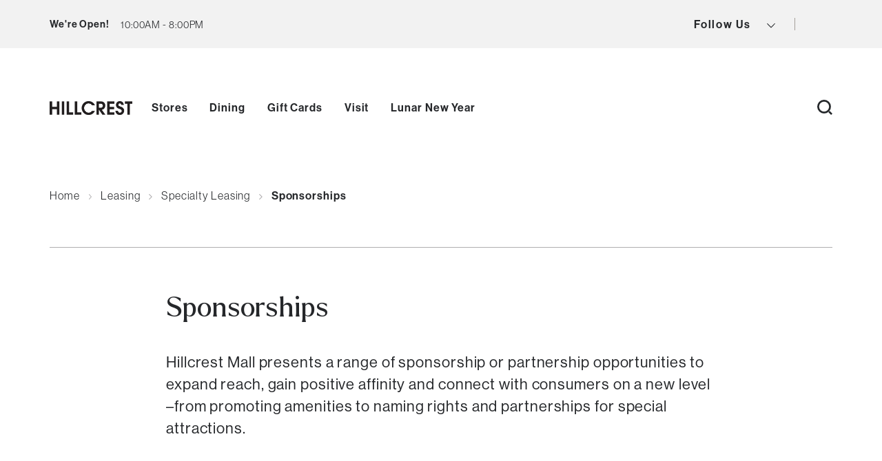

--- FILE ---
content_type: text/html; charset=UTF-8
request_url: https://hillcrestmall.ca/leasing/specialty-leasing/sponsorship/
body_size: 61646
content:
<!DOCTYPE html>
<html lang="en-US" class="no-js">
<head>

    



    <meta charset="UTF-8"/><script type="text/javascript">(window.NREUM||(NREUM={})).init={privacy:{cookies_enabled:true},ajax:{deny_list:["bam.nr-data.net"]},feature_flags:["soft_nav"],distributed_tracing:{enabled:true}};(window.NREUM||(NREUM={})).loader_config={agentID:"1120041003",accountID:"3414502",trustKey:"66686",xpid:"VwIGVVNTChABVFVbBAUFXlAI",licenseKey:"NRJS-a5e2a1b4893a6ded908",applicationID:"1049342849",browserID:"1120041003"};;/*! For license information please see nr-loader-spa-1.308.0.min.js.LICENSE.txt */
(()=>{var e,t,r={384:(e,t,r)=>{"use strict";r.d(t,{NT:()=>a,US:()=>u,Zm:()=>o,bQ:()=>d,dV:()=>c,pV:()=>l});var n=r(6154),i=r(1863),s=r(1910);const a={beacon:"bam.nr-data.net",errorBeacon:"bam.nr-data.net"};function o(){return n.gm.NREUM||(n.gm.NREUM={}),void 0===n.gm.newrelic&&(n.gm.newrelic=n.gm.NREUM),n.gm.NREUM}function c(){let e=o();return e.o||(e.o={ST:n.gm.setTimeout,SI:n.gm.setImmediate||n.gm.setInterval,CT:n.gm.clearTimeout,XHR:n.gm.XMLHttpRequest,REQ:n.gm.Request,EV:n.gm.Event,PR:n.gm.Promise,MO:n.gm.MutationObserver,FETCH:n.gm.fetch,WS:n.gm.WebSocket},(0,s.i)(...Object.values(e.o))),e}function d(e,t){let r=o();r.initializedAgents??={},t.initializedAt={ms:(0,i.t)(),date:new Date},r.initializedAgents[e]=t}function u(e,t){o()[e]=t}function l(){return function(){let e=o();const t=e.info||{};e.info={beacon:a.beacon,errorBeacon:a.errorBeacon,...t}}(),function(){let e=o();const t=e.init||{};e.init={...t}}(),c(),function(){let e=o();const t=e.loader_config||{};e.loader_config={...t}}(),o()}},782:(e,t,r)=>{"use strict";r.d(t,{T:()=>n});const n=r(860).K7.pageViewTiming},860:(e,t,r)=>{"use strict";r.d(t,{$J:()=>u,K7:()=>c,P3:()=>d,XX:()=>i,Yy:()=>o,df:()=>s,qY:()=>n,v4:()=>a});const n="events",i="jserrors",s="browser/blobs",a="rum",o="browser/logs",c={ajax:"ajax",genericEvents:"generic_events",jserrors:i,logging:"logging",metrics:"metrics",pageAction:"page_action",pageViewEvent:"page_view_event",pageViewTiming:"page_view_timing",sessionReplay:"session_replay",sessionTrace:"session_trace",softNav:"soft_navigations",spa:"spa"},d={[c.pageViewEvent]:1,[c.pageViewTiming]:2,[c.metrics]:3,[c.jserrors]:4,[c.spa]:5,[c.ajax]:6,[c.sessionTrace]:7,[c.softNav]:8,[c.sessionReplay]:9,[c.logging]:10,[c.genericEvents]:11},u={[c.pageViewEvent]:a,[c.pageViewTiming]:n,[c.ajax]:n,[c.spa]:n,[c.softNav]:n,[c.metrics]:i,[c.jserrors]:i,[c.sessionTrace]:s,[c.sessionReplay]:s,[c.logging]:o,[c.genericEvents]:"ins"}},944:(e,t,r)=>{"use strict";r.d(t,{R:()=>i});var n=r(3241);function i(e,t){"function"==typeof console.debug&&(console.debug("New Relic Warning: https://github.com/newrelic/newrelic-browser-agent/blob/main/docs/warning-codes.md#".concat(e),t),(0,n.W)({agentIdentifier:null,drained:null,type:"data",name:"warn",feature:"warn",data:{code:e,secondary:t}}))}},993:(e,t,r)=>{"use strict";r.d(t,{A$:()=>s,ET:()=>a,TZ:()=>o,p_:()=>i});var n=r(860);const i={ERROR:"ERROR",WARN:"WARN",INFO:"INFO",DEBUG:"DEBUG",TRACE:"TRACE"},s={OFF:0,ERROR:1,WARN:2,INFO:3,DEBUG:4,TRACE:5},a="log",o=n.K7.logging},1541:(e,t,r)=>{"use strict";r.d(t,{U:()=>i,f:()=>n});const n={MFE:"MFE",BA:"BA"};function i(e,t){if(2!==t?.harvestEndpointVersion)return{};const r=t.agentRef.runtime.appMetadata.agents[0].entityGuid;return e?{"source.id":e.id,"source.name":e.name,"source.type":e.type,"parent.id":e.parent?.id||r,"parent.type":e.parent?.type||n.BA}:{"entity.guid":r,appId:t.agentRef.info.applicationID}}},1687:(e,t,r)=>{"use strict";r.d(t,{Ak:()=>d,Ze:()=>h,x3:()=>u});var n=r(3241),i=r(7836),s=r(3606),a=r(860),o=r(2646);const c={};function d(e,t){const r={staged:!1,priority:a.P3[t]||0};l(e),c[e].get(t)||c[e].set(t,r)}function u(e,t){e&&c[e]&&(c[e].get(t)&&c[e].delete(t),p(e,t,!1),c[e].size&&f(e))}function l(e){if(!e)throw new Error("agentIdentifier required");c[e]||(c[e]=new Map)}function h(e="",t="feature",r=!1){if(l(e),!e||!c[e].get(t)||r)return p(e,t);c[e].get(t).staged=!0,f(e)}function f(e){const t=Array.from(c[e]);t.every(([e,t])=>t.staged)&&(t.sort((e,t)=>e[1].priority-t[1].priority),t.forEach(([t])=>{c[e].delete(t),p(e,t)}))}function p(e,t,r=!0){const a=e?i.ee.get(e):i.ee,c=s.i.handlers;if(!a.aborted&&a.backlog&&c){if((0,n.W)({agentIdentifier:e,type:"lifecycle",name:"drain",feature:t}),r){const e=a.backlog[t],r=c[t];if(r){for(let t=0;e&&t<e.length;++t)g(e[t],r);Object.entries(r).forEach(([e,t])=>{Object.values(t||{}).forEach(t=>{t[0]?.on&&t[0]?.context()instanceof o.y&&t[0].on(e,t[1])})})}}a.isolatedBacklog||delete c[t],a.backlog[t]=null,a.emit("drain-"+t,[])}}function g(e,t){var r=e[1];Object.values(t[r]||{}).forEach(t=>{var r=e[0];if(t[0]===r){var n=t[1],i=e[3],s=e[2];n.apply(i,s)}})}},1738:(e,t,r)=>{"use strict";r.d(t,{U:()=>f,Y:()=>h});var n=r(3241),i=r(9908),s=r(1863),a=r(944),o=r(5701),c=r(3969),d=r(8362),u=r(860),l=r(4261);function h(e,t,r,s){const h=s||r;!h||h[e]&&h[e]!==d.d.prototype[e]||(h[e]=function(){(0,i.p)(c.xV,["API/"+e+"/called"],void 0,u.K7.metrics,r.ee),(0,n.W)({agentIdentifier:r.agentIdentifier,drained:!!o.B?.[r.agentIdentifier],type:"data",name:"api",feature:l.Pl+e,data:{}});try{return t.apply(this,arguments)}catch(e){(0,a.R)(23,e)}})}function f(e,t,r,n,a){const o=e.info;null===r?delete o.jsAttributes[t]:o.jsAttributes[t]=r,(a||null===r)&&(0,i.p)(l.Pl+n,[(0,s.t)(),t,r],void 0,"session",e.ee)}},1741:(e,t,r)=>{"use strict";r.d(t,{W:()=>s});var n=r(944),i=r(4261);class s{#e(e,...t){if(this[e]!==s.prototype[e])return this[e](...t);(0,n.R)(35,e)}addPageAction(e,t){return this.#e(i.hG,e,t)}register(e){return this.#e(i.eY,e)}recordCustomEvent(e,t){return this.#e(i.fF,e,t)}setPageViewName(e,t){return this.#e(i.Fw,e,t)}setCustomAttribute(e,t,r){return this.#e(i.cD,e,t,r)}noticeError(e,t){return this.#e(i.o5,e,t)}setUserId(e,t=!1){return this.#e(i.Dl,e,t)}setApplicationVersion(e){return this.#e(i.nb,e)}setErrorHandler(e){return this.#e(i.bt,e)}addRelease(e,t){return this.#e(i.k6,e,t)}log(e,t){return this.#e(i.$9,e,t)}start(){return this.#e(i.d3)}finished(e){return this.#e(i.BL,e)}recordReplay(){return this.#e(i.CH)}pauseReplay(){return this.#e(i.Tb)}addToTrace(e){return this.#e(i.U2,e)}setCurrentRouteName(e){return this.#e(i.PA,e)}interaction(e){return this.#e(i.dT,e)}wrapLogger(e,t,r){return this.#e(i.Wb,e,t,r)}measure(e,t){return this.#e(i.V1,e,t)}consent(e){return this.#e(i.Pv,e)}}},1863:(e,t,r)=>{"use strict";function n(){return Math.floor(performance.now())}r.d(t,{t:()=>n})},1910:(e,t,r)=>{"use strict";r.d(t,{i:()=>s});var n=r(944);const i=new Map;function s(...e){return e.every(e=>{if(i.has(e))return i.get(e);const t="function"==typeof e?e.toString():"",r=t.includes("[native code]"),s=t.includes("nrWrapper");return r||s||(0,n.R)(64,e?.name||t),i.set(e,r),r})}},2555:(e,t,r)=>{"use strict";r.d(t,{D:()=>o,f:()=>a});var n=r(384),i=r(8122);const s={beacon:n.NT.beacon,errorBeacon:n.NT.errorBeacon,licenseKey:void 0,applicationID:void 0,sa:void 0,queueTime:void 0,applicationTime:void 0,ttGuid:void 0,user:void 0,account:void 0,product:void 0,extra:void 0,jsAttributes:{},userAttributes:void 0,atts:void 0,transactionName:void 0,tNamePlain:void 0};function a(e){try{return!!e.licenseKey&&!!e.errorBeacon&&!!e.applicationID}catch(e){return!1}}const o=e=>(0,i.a)(e,s)},2614:(e,t,r)=>{"use strict";r.d(t,{BB:()=>a,H3:()=>n,g:()=>d,iL:()=>c,tS:()=>o,uh:()=>i,wk:()=>s});const n="NRBA",i="SESSION",s=144e5,a=18e5,o={STARTED:"session-started",PAUSE:"session-pause",RESET:"session-reset",RESUME:"session-resume",UPDATE:"session-update"},c={SAME_TAB:"same-tab",CROSS_TAB:"cross-tab"},d={OFF:0,FULL:1,ERROR:2}},2646:(e,t,r)=>{"use strict";r.d(t,{y:()=>n});class n{constructor(e){this.contextId=e}}},2843:(e,t,r)=>{"use strict";r.d(t,{G:()=>s,u:()=>i});var n=r(3878);function i(e,t=!1,r,i){(0,n.DD)("visibilitychange",function(){if(t)return void("hidden"===document.visibilityState&&e());e(document.visibilityState)},r,i)}function s(e,t,r){(0,n.sp)("pagehide",e,t,r)}},3241:(e,t,r)=>{"use strict";r.d(t,{W:()=>s});var n=r(6154);const i="newrelic";function s(e={}){try{n.gm.dispatchEvent(new CustomEvent(i,{detail:e}))}catch(e){}}},3304:(e,t,r)=>{"use strict";r.d(t,{A:()=>s});var n=r(7836);const i=()=>{const e=new WeakSet;return(t,r)=>{if("object"==typeof r&&null!==r){if(e.has(r))return;e.add(r)}return r}};function s(e){try{return JSON.stringify(e,i())??""}catch(e){try{n.ee.emit("internal-error",[e])}catch(e){}return""}}},3333:(e,t,r)=>{"use strict";r.d(t,{$v:()=>u,TZ:()=>n,Xh:()=>c,Zp:()=>i,kd:()=>d,mq:()=>o,nf:()=>a,qN:()=>s});const n=r(860).K7.genericEvents,i=["auxclick","click","copy","keydown","paste","scrollend"],s=["focus","blur"],a=4,o=1e3,c=2e3,d=["PageAction","UserAction","BrowserPerformance"],u={RESOURCES:"experimental.resources",REGISTER:"register"}},3434:(e,t,r)=>{"use strict";r.d(t,{Jt:()=>s,YM:()=>d});var n=r(7836),i=r(5607);const s="nr@original:".concat(i.W),a=50;var o=Object.prototype.hasOwnProperty,c=!1;function d(e,t){return e||(e=n.ee),r.inPlace=function(e,t,n,i,s){n||(n="");const a="-"===n.charAt(0);for(let o=0;o<t.length;o++){const c=t[o],d=e[c];l(d)||(e[c]=r(d,a?c+n:n,i,c,s))}},r.flag=s,r;function r(t,r,n,c,d){return l(t)?t:(r||(r=""),nrWrapper[s]=t,function(e,t,r){if(Object.defineProperty&&Object.keys)try{return Object.keys(e).forEach(function(r){Object.defineProperty(t,r,{get:function(){return e[r]},set:function(t){return e[r]=t,t}})}),t}catch(e){u([e],r)}for(var n in e)o.call(e,n)&&(t[n]=e[n])}(t,nrWrapper,e),nrWrapper);function nrWrapper(){var s,o,l,h;let f;try{o=this,s=[...arguments],l="function"==typeof n?n(s,o):n||{}}catch(t){u([t,"",[s,o,c],l],e)}i(r+"start",[s,o,c],l,d);const p=performance.now();let g;try{return h=t.apply(o,s),g=performance.now(),h}catch(e){throw g=performance.now(),i(r+"err",[s,o,e],l,d),f=e,f}finally{const e=g-p,t={start:p,end:g,duration:e,isLongTask:e>=a,methodName:c,thrownError:f};t.isLongTask&&i("long-task",[t,o],l,d),i(r+"end",[s,o,h],l,d)}}}function i(r,n,i,s){if(!c||t){var a=c;c=!0;try{e.emit(r,n,i,t,s)}catch(t){u([t,r,n,i],e)}c=a}}}function u(e,t){t||(t=n.ee);try{t.emit("internal-error",e)}catch(e){}}function l(e){return!(e&&"function"==typeof e&&e.apply&&!e[s])}},3606:(e,t,r)=>{"use strict";r.d(t,{i:()=>s});var n=r(9908);s.on=a;var i=s.handlers={};function s(e,t,r,s){a(s||n.d,i,e,t,r)}function a(e,t,r,i,s){s||(s="feature"),e||(e=n.d);var a=t[s]=t[s]||{};(a[r]=a[r]||[]).push([e,i])}},3738:(e,t,r)=>{"use strict";r.d(t,{He:()=>i,Kp:()=>o,Lc:()=>d,Rz:()=>u,TZ:()=>n,bD:()=>s,d3:()=>a,jx:()=>l,sl:()=>h,uP:()=>c});const n=r(860).K7.sessionTrace,i="bstResource",s="resource",a="-start",o="-end",c="fn"+a,d="fn"+o,u="pushState",l=1e3,h=3e4},3785:(e,t,r)=>{"use strict";r.d(t,{R:()=>c,b:()=>d});var n=r(9908),i=r(1863),s=r(860),a=r(3969),o=r(993);function c(e,t,r={},c=o.p_.INFO,d=!0,u,l=(0,i.t)()){(0,n.p)(a.xV,["API/logging/".concat(c.toLowerCase(),"/called")],void 0,s.K7.metrics,e),(0,n.p)(o.ET,[l,t,r,c,d,u],void 0,s.K7.logging,e)}function d(e){return"string"==typeof e&&Object.values(o.p_).some(t=>t===e.toUpperCase().trim())}},3878:(e,t,r)=>{"use strict";function n(e,t){return{capture:e,passive:!1,signal:t}}function i(e,t,r=!1,i){window.addEventListener(e,t,n(r,i))}function s(e,t,r=!1,i){document.addEventListener(e,t,n(r,i))}r.d(t,{DD:()=>s,jT:()=>n,sp:()=>i})},3962:(e,t,r)=>{"use strict";r.d(t,{AM:()=>a,O2:()=>l,OV:()=>s,Qu:()=>h,TZ:()=>c,ih:()=>f,pP:()=>o,t1:()=>u,tC:()=>i,wD:()=>d});var n=r(860);const i=["click","keydown","submit"],s="popstate",a="api",o="initialPageLoad",c=n.K7.softNav,d=5e3,u=500,l={INITIAL_PAGE_LOAD:"",ROUTE_CHANGE:1,UNSPECIFIED:2},h={INTERACTION:1,AJAX:2,CUSTOM_END:3,CUSTOM_TRACER:4},f={IP:"in progress",PF:"pending finish",FIN:"finished",CAN:"cancelled"}},3969:(e,t,r)=>{"use strict";r.d(t,{TZ:()=>n,XG:()=>o,rs:()=>i,xV:()=>a,z_:()=>s});const n=r(860).K7.metrics,i="sm",s="cm",a="storeSupportabilityMetrics",o="storeEventMetrics"},4234:(e,t,r)=>{"use strict";r.d(t,{W:()=>s});var n=r(7836),i=r(1687);class s{constructor(e,t){this.agentIdentifier=e,this.ee=n.ee.get(e),this.featureName=t,this.blocked=!1}deregisterDrain(){(0,i.x3)(this.agentIdentifier,this.featureName)}}},4261:(e,t,r)=>{"use strict";r.d(t,{$9:()=>u,BL:()=>c,CH:()=>p,Dl:()=>R,Fw:()=>w,PA:()=>v,Pl:()=>n,Pv:()=>A,Tb:()=>h,U2:()=>a,V1:()=>E,Wb:()=>T,bt:()=>y,cD:()=>b,d3:()=>x,dT:()=>d,eY:()=>g,fF:()=>f,hG:()=>s,hw:()=>i,k6:()=>o,nb:()=>m,o5:()=>l});const n="api-",i=n+"ixn-",s="addPageAction",a="addToTrace",o="addRelease",c="finished",d="interaction",u="log",l="noticeError",h="pauseReplay",f="recordCustomEvent",p="recordReplay",g="register",m="setApplicationVersion",v="setCurrentRouteName",b="setCustomAttribute",y="setErrorHandler",w="setPageViewName",R="setUserId",x="start",T="wrapLogger",E="measure",A="consent"},5205:(e,t,r)=>{"use strict";r.d(t,{j:()=>S});var n=r(384),i=r(1741);var s=r(2555),a=r(3333);const o=e=>{if(!e||"string"!=typeof e)return!1;try{document.createDocumentFragment().querySelector(e)}catch{return!1}return!0};var c=r(2614),d=r(944),u=r(8122);const l="[data-nr-mask]",h=e=>(0,u.a)(e,(()=>{const e={feature_flags:[],experimental:{allow_registered_children:!1,resources:!1},mask_selector:"*",block_selector:"[data-nr-block]",mask_input_options:{color:!1,date:!1,"datetime-local":!1,email:!1,month:!1,number:!1,range:!1,search:!1,tel:!1,text:!1,time:!1,url:!1,week:!1,textarea:!1,select:!1,password:!0}};return{ajax:{deny_list:void 0,block_internal:!0,enabled:!0,autoStart:!0},api:{get allow_registered_children(){return e.feature_flags.includes(a.$v.REGISTER)||e.experimental.allow_registered_children},set allow_registered_children(t){e.experimental.allow_registered_children=t},duplicate_registered_data:!1},browser_consent_mode:{enabled:!1},distributed_tracing:{enabled:void 0,exclude_newrelic_header:void 0,cors_use_newrelic_header:void 0,cors_use_tracecontext_headers:void 0,allowed_origins:void 0},get feature_flags(){return e.feature_flags},set feature_flags(t){e.feature_flags=t},generic_events:{enabled:!0,autoStart:!0},harvest:{interval:30},jserrors:{enabled:!0,autoStart:!0},logging:{enabled:!0,autoStart:!0},metrics:{enabled:!0,autoStart:!0},obfuscate:void 0,page_action:{enabled:!0},page_view_event:{enabled:!0,autoStart:!0},page_view_timing:{enabled:!0,autoStart:!0},performance:{capture_marks:!1,capture_measures:!1,capture_detail:!0,resources:{get enabled(){return e.feature_flags.includes(a.$v.RESOURCES)||e.experimental.resources},set enabled(t){e.experimental.resources=t},asset_types:[],first_party_domains:[],ignore_newrelic:!0}},privacy:{cookies_enabled:!0},proxy:{assets:void 0,beacon:void 0},session:{expiresMs:c.wk,inactiveMs:c.BB},session_replay:{autoStart:!0,enabled:!1,preload:!1,sampling_rate:10,error_sampling_rate:100,collect_fonts:!1,inline_images:!1,fix_stylesheets:!0,mask_all_inputs:!0,get mask_text_selector(){return e.mask_selector},set mask_text_selector(t){o(t)?e.mask_selector="".concat(t,",").concat(l):""===t||null===t?e.mask_selector=l:(0,d.R)(5,t)},get block_class(){return"nr-block"},get ignore_class(){return"nr-ignore"},get mask_text_class(){return"nr-mask"},get block_selector(){return e.block_selector},set block_selector(t){o(t)?e.block_selector+=",".concat(t):""!==t&&(0,d.R)(6,t)},get mask_input_options(){return e.mask_input_options},set mask_input_options(t){t&&"object"==typeof t?e.mask_input_options={...t,password:!0}:(0,d.R)(7,t)}},session_trace:{enabled:!0,autoStart:!0},soft_navigations:{enabled:!0,autoStart:!0},spa:{enabled:!0,autoStart:!0},ssl:void 0,user_actions:{enabled:!0,elementAttributes:["id","className","tagName","type"]}}})());var f=r(6154),p=r(9324);let g=0;const m={buildEnv:p.F3,distMethod:p.Xs,version:p.xv,originTime:f.WN},v={consented:!1},b={appMetadata:{},get consented(){return this.session?.state?.consent||v.consented},set consented(e){v.consented=e},customTransaction:void 0,denyList:void 0,disabled:!1,harvester:void 0,isolatedBacklog:!1,isRecording:!1,loaderType:void 0,maxBytes:3e4,obfuscator:void 0,onerror:void 0,ptid:void 0,releaseIds:{},session:void 0,timeKeeper:void 0,registeredEntities:[],jsAttributesMetadata:{bytes:0},get harvestCount(){return++g}},y=e=>{const t=(0,u.a)(e,b),r=Object.keys(m).reduce((e,t)=>(e[t]={value:m[t],writable:!1,configurable:!0,enumerable:!0},e),{});return Object.defineProperties(t,r)};var w=r(5701);const R=e=>{const t=e.startsWith("http");e+="/",r.p=t?e:"https://"+e};var x=r(7836),T=r(3241);const E={accountID:void 0,trustKey:void 0,agentID:void 0,licenseKey:void 0,applicationID:void 0,xpid:void 0},A=e=>(0,u.a)(e,E),_=new Set;function S(e,t={},r,a){let{init:o,info:c,loader_config:d,runtime:u={},exposed:l=!0}=t;if(!c){const e=(0,n.pV)();o=e.init,c=e.info,d=e.loader_config}e.init=h(o||{}),e.loader_config=A(d||{}),c.jsAttributes??={},f.bv&&(c.jsAttributes.isWorker=!0),e.info=(0,s.D)(c);const p=e.init,g=[c.beacon,c.errorBeacon];_.has(e.agentIdentifier)||(p.proxy.assets&&(R(p.proxy.assets),g.push(p.proxy.assets)),p.proxy.beacon&&g.push(p.proxy.beacon),e.beacons=[...g],function(e){const t=(0,n.pV)();Object.getOwnPropertyNames(i.W.prototype).forEach(r=>{const n=i.W.prototype[r];if("function"!=typeof n||"constructor"===n)return;let s=t[r];e[r]&&!1!==e.exposed&&"micro-agent"!==e.runtime?.loaderType&&(t[r]=(...t)=>{const n=e[r](...t);return s?s(...t):n})})}(e),(0,n.US)("activatedFeatures",w.B)),u.denyList=[...p.ajax.deny_list||[],...p.ajax.block_internal?g:[]],u.ptid=e.agentIdentifier,u.loaderType=r,e.runtime=y(u),_.has(e.agentIdentifier)||(e.ee=x.ee.get(e.agentIdentifier),e.exposed=l,(0,T.W)({agentIdentifier:e.agentIdentifier,drained:!!w.B?.[e.agentIdentifier],type:"lifecycle",name:"initialize",feature:void 0,data:e.config})),_.add(e.agentIdentifier)}},5270:(e,t,r)=>{"use strict";r.d(t,{Aw:()=>a,SR:()=>s,rF:()=>o});var n=r(384),i=r(7767);function s(e){return!!(0,n.dV)().o.MO&&(0,i.V)(e)&&!0===e?.session_trace.enabled}function a(e){return!0===e?.session_replay.preload&&s(e)}function o(e,t){try{if("string"==typeof t?.type){if("password"===t.type.toLowerCase())return"*".repeat(e?.length||0);if(void 0!==t?.dataset?.nrUnmask||t?.classList?.contains("nr-unmask"))return e}}catch(e){}return"string"==typeof e?e.replace(/[\S]/g,"*"):"*".repeat(e?.length||0)}},5289:(e,t,r)=>{"use strict";r.d(t,{GG:()=>a,Qr:()=>c,sB:()=>o});var n=r(3878),i=r(6389);function s(){return"undefined"==typeof document||"complete"===document.readyState}function a(e,t){if(s())return e();const r=(0,i.J)(e),a=setInterval(()=>{s()&&(clearInterval(a),r())},500);(0,n.sp)("load",r,t)}function o(e){if(s())return e();(0,n.DD)("DOMContentLoaded",e)}function c(e){if(s())return e();(0,n.sp)("popstate",e)}},5607:(e,t,r)=>{"use strict";r.d(t,{W:()=>n});const n=(0,r(9566).bz)()},5701:(e,t,r)=>{"use strict";r.d(t,{B:()=>s,t:()=>a});var n=r(3241);const i=new Set,s={};function a(e,t){const r=t.agentIdentifier;s[r]??={},e&&"object"==typeof e&&(i.has(r)||(t.ee.emit("rumresp",[e]),s[r]=e,i.add(r),(0,n.W)({agentIdentifier:r,loaded:!0,drained:!0,type:"lifecycle",name:"load",feature:void 0,data:e})))}},6154:(e,t,r)=>{"use strict";r.d(t,{OF:()=>d,RI:()=>i,WN:()=>h,bv:()=>s,eN:()=>f,gm:()=>a,lR:()=>l,m:()=>c,mw:()=>o,sb:()=>u});var n=r(1863);const i="undefined"!=typeof window&&!!window.document,s="undefined"!=typeof WorkerGlobalScope&&("undefined"!=typeof self&&self instanceof WorkerGlobalScope&&self.navigator instanceof WorkerNavigator||"undefined"!=typeof globalThis&&globalThis instanceof WorkerGlobalScope&&globalThis.navigator instanceof WorkerNavigator),a=i?window:"undefined"!=typeof WorkerGlobalScope&&("undefined"!=typeof self&&self instanceof WorkerGlobalScope&&self||"undefined"!=typeof globalThis&&globalThis instanceof WorkerGlobalScope&&globalThis),o=Boolean("hidden"===a?.document?.visibilityState),c=""+a?.location,d=/iPad|iPhone|iPod/.test(a.navigator?.userAgent),u=d&&"undefined"==typeof SharedWorker,l=(()=>{const e=a.navigator?.userAgent?.match(/Firefox[/\s](\d+\.\d+)/);return Array.isArray(e)&&e.length>=2?+e[1]:0})(),h=Date.now()-(0,n.t)(),f=()=>"undefined"!=typeof PerformanceNavigationTiming&&a?.performance?.getEntriesByType("navigation")?.[0]?.responseStart},6344:(e,t,r)=>{"use strict";r.d(t,{BB:()=>u,Qb:()=>l,TZ:()=>i,Ug:()=>a,Vh:()=>s,_s:()=>o,bc:()=>d,yP:()=>c});var n=r(2614);const i=r(860).K7.sessionReplay,s="errorDuringReplay",a=.12,o={DomContentLoaded:0,Load:1,FullSnapshot:2,IncrementalSnapshot:3,Meta:4,Custom:5},c={[n.g.ERROR]:15e3,[n.g.FULL]:3e5,[n.g.OFF]:0},d={RESET:{message:"Session was reset",sm:"Reset"},IMPORT:{message:"Recorder failed to import",sm:"Import"},TOO_MANY:{message:"429: Too Many Requests",sm:"Too-Many"},TOO_BIG:{message:"Payload was too large",sm:"Too-Big"},CROSS_TAB:{message:"Session Entity was set to OFF on another tab",sm:"Cross-Tab"},ENTITLEMENTS:{message:"Session Replay is not allowed and will not be started",sm:"Entitlement"}},u=5e3,l={API:"api",RESUME:"resume",SWITCH_TO_FULL:"switchToFull",INITIALIZE:"initialize",PRELOAD:"preload"}},6389:(e,t,r)=>{"use strict";function n(e,t=500,r={}){const n=r?.leading||!1;let i;return(...r)=>{n&&void 0===i&&(e.apply(this,r),i=setTimeout(()=>{i=clearTimeout(i)},t)),n||(clearTimeout(i),i=setTimeout(()=>{e.apply(this,r)},t))}}function i(e){let t=!1;return(...r)=>{t||(t=!0,e.apply(this,r))}}r.d(t,{J:()=>i,s:()=>n})},6630:(e,t,r)=>{"use strict";r.d(t,{T:()=>n});const n=r(860).K7.pageViewEvent},6774:(e,t,r)=>{"use strict";r.d(t,{T:()=>n});const n=r(860).K7.jserrors},7295:(e,t,r)=>{"use strict";r.d(t,{Xv:()=>a,gX:()=>i,iW:()=>s});var n=[];function i(e){if(!e||s(e))return!1;if(0===n.length)return!0;if("*"===n[0].hostname)return!1;for(var t=0;t<n.length;t++){var r=n[t];if(r.hostname.test(e.hostname)&&r.pathname.test(e.pathname))return!1}return!0}function s(e){return void 0===e.hostname}function a(e){if(n=[],e&&e.length)for(var t=0;t<e.length;t++){let r=e[t];if(!r)continue;if("*"===r)return void(n=[{hostname:"*"}]);0===r.indexOf("http://")?r=r.substring(7):0===r.indexOf("https://")&&(r=r.substring(8));const i=r.indexOf("/");let s,a;i>0?(s=r.substring(0,i),a=r.substring(i)):(s=r,a="*");let[c]=s.split(":");n.push({hostname:o(c),pathname:o(a,!0)})}}function o(e,t=!1){const r=e.replace(/[.+?^${}()|[\]\\]/g,e=>"\\"+e).replace(/\*/g,".*?");return new RegExp((t?"^":"")+r+"$")}},7485:(e,t,r)=>{"use strict";r.d(t,{D:()=>i});var n=r(6154);function i(e){if(0===(e||"").indexOf("data:"))return{protocol:"data"};try{const t=new URL(e,location.href),r={port:t.port,hostname:t.hostname,pathname:t.pathname,search:t.search,protocol:t.protocol.slice(0,t.protocol.indexOf(":")),sameOrigin:t.protocol===n.gm?.location?.protocol&&t.host===n.gm?.location?.host};return r.port&&""!==r.port||("http:"===t.protocol&&(r.port="80"),"https:"===t.protocol&&(r.port="443")),r.pathname&&""!==r.pathname?r.pathname.startsWith("/")||(r.pathname="/".concat(r.pathname)):r.pathname="/",r}catch(e){return{}}}},7699:(e,t,r)=>{"use strict";r.d(t,{It:()=>s,KC:()=>o,No:()=>i,qh:()=>a});var n=r(860);const i=16e3,s=1e6,a="SESSION_ERROR",o={[n.K7.logging]:!0,[n.K7.genericEvents]:!1,[n.K7.jserrors]:!1,[n.K7.ajax]:!1}},7767:(e,t,r)=>{"use strict";r.d(t,{V:()=>i});var n=r(6154);const i=e=>n.RI&&!0===e?.privacy.cookies_enabled},7836:(e,t,r)=>{"use strict";r.d(t,{P:()=>o,ee:()=>c});var n=r(384),i=r(8990),s=r(2646),a=r(5607);const o="nr@context:".concat(a.W),c=function e(t,r){var n={},a={},u={},l=!1;try{l=16===r.length&&d.initializedAgents?.[r]?.runtime.isolatedBacklog}catch(e){}var h={on:p,addEventListener:p,removeEventListener:function(e,t){var r=n[e];if(!r)return;for(var i=0;i<r.length;i++)r[i]===t&&r.splice(i,1)},emit:function(e,r,n,i,s){!1!==s&&(s=!0);if(c.aborted&&!i)return;t&&s&&t.emit(e,r,n);var o=f(n);g(e).forEach(e=>{e.apply(o,r)});var d=v()[a[e]];d&&d.push([h,e,r,o]);return o},get:m,listeners:g,context:f,buffer:function(e,t){const r=v();if(t=t||"feature",h.aborted)return;Object.entries(e||{}).forEach(([e,n])=>{a[n]=t,t in r||(r[t]=[])})},abort:function(){h._aborted=!0,Object.keys(h.backlog).forEach(e=>{delete h.backlog[e]})},isBuffering:function(e){return!!v()[a[e]]},debugId:r,backlog:l?{}:t&&"object"==typeof t.backlog?t.backlog:{},isolatedBacklog:l};return Object.defineProperty(h,"aborted",{get:()=>{let e=h._aborted||!1;return e||(t&&(e=t.aborted),e)}}),h;function f(e){return e&&e instanceof s.y?e:e?(0,i.I)(e,o,()=>new s.y(o)):new s.y(o)}function p(e,t){n[e]=g(e).concat(t)}function g(e){return n[e]||[]}function m(t){return u[t]=u[t]||e(h,t)}function v(){return h.backlog}}(void 0,"globalEE"),d=(0,n.Zm)();d.ee||(d.ee=c)},8122:(e,t,r)=>{"use strict";r.d(t,{a:()=>i});var n=r(944);function i(e,t){try{if(!e||"object"!=typeof e)return(0,n.R)(3);if(!t||"object"!=typeof t)return(0,n.R)(4);const r=Object.create(Object.getPrototypeOf(t),Object.getOwnPropertyDescriptors(t)),s=0===Object.keys(r).length?e:r;for(let a in s)if(void 0!==e[a])try{if(null===e[a]){r[a]=null;continue}Array.isArray(e[a])&&Array.isArray(t[a])?r[a]=Array.from(new Set([...e[a],...t[a]])):"object"==typeof e[a]&&"object"==typeof t[a]?r[a]=i(e[a],t[a]):r[a]=e[a]}catch(e){r[a]||(0,n.R)(1,e)}return r}catch(e){(0,n.R)(2,e)}}},8139:(e,t,r)=>{"use strict";r.d(t,{u:()=>h});var n=r(7836),i=r(3434),s=r(8990),a=r(6154);const o={},c=a.gm.XMLHttpRequest,d="addEventListener",u="removeEventListener",l="nr@wrapped:".concat(n.P);function h(e){var t=function(e){return(e||n.ee).get("events")}(e);if(o[t.debugId]++)return t;o[t.debugId]=1;var r=(0,i.YM)(t,!0);function h(e){r.inPlace(e,[d,u],"-",p)}function p(e,t){return e[1]}return"getPrototypeOf"in Object&&(a.RI&&f(document,h),c&&f(c.prototype,h),f(a.gm,h)),t.on(d+"-start",function(e,t){var n=e[1];if(null!==n&&("function"==typeof n||"object"==typeof n)&&"newrelic"!==e[0]){var i=(0,s.I)(n,l,function(){var e={object:function(){if("function"!=typeof n.handleEvent)return;return n.handleEvent.apply(n,arguments)},function:n}[typeof n];return e?r(e,"fn-",null,e.name||"anonymous"):n});this.wrapped=e[1]=i}}),t.on(u+"-start",function(e){e[1]=this.wrapped||e[1]}),t}function f(e,t,...r){let n=e;for(;"object"==typeof n&&!Object.prototype.hasOwnProperty.call(n,d);)n=Object.getPrototypeOf(n);n&&t(n,...r)}},8362:(e,t,r)=>{"use strict";r.d(t,{d:()=>s});var n=r(9566),i=r(1741);class s extends i.W{agentIdentifier=(0,n.LA)(16)}},8374:(e,t,r)=>{r.nc=(()=>{try{return document?.currentScript?.nonce}catch(e){}return""})()},8990:(e,t,r)=>{"use strict";r.d(t,{I:()=>i});var n=Object.prototype.hasOwnProperty;function i(e,t,r){if(n.call(e,t))return e[t];var i=r();if(Object.defineProperty&&Object.keys)try{return Object.defineProperty(e,t,{value:i,writable:!0,enumerable:!1}),i}catch(e){}return e[t]=i,i}},9119:(e,t,r)=>{"use strict";r.d(t,{L:()=>s});var n=/([^?#]*)[^#]*(#[^?]*|$).*/,i=/([^?#]*)().*/;function s(e,t){return e?e.replace(t?n:i,"$1$2"):e}},9300:(e,t,r)=>{"use strict";r.d(t,{T:()=>n});const n=r(860).K7.ajax},9324:(e,t,r)=>{"use strict";r.d(t,{AJ:()=>a,F3:()=>i,Xs:()=>s,Yq:()=>o,xv:()=>n});const n="1.308.0",i="PROD",s="CDN",a="@newrelic/rrweb",o="1.0.1"},9566:(e,t,r)=>{"use strict";r.d(t,{LA:()=>o,ZF:()=>c,bz:()=>a,el:()=>d});var n=r(6154);const i="xxxxxxxx-xxxx-4xxx-yxxx-xxxxxxxxxxxx";function s(e,t){return e?15&e[t]:16*Math.random()|0}function a(){const e=n.gm?.crypto||n.gm?.msCrypto;let t,r=0;return e&&e.getRandomValues&&(t=e.getRandomValues(new Uint8Array(30))),i.split("").map(e=>"x"===e?s(t,r++).toString(16):"y"===e?(3&s()|8).toString(16):e).join("")}function o(e){const t=n.gm?.crypto||n.gm?.msCrypto;let r,i=0;t&&t.getRandomValues&&(r=t.getRandomValues(new Uint8Array(e)));const a=[];for(var o=0;o<e;o++)a.push(s(r,i++).toString(16));return a.join("")}function c(){return o(16)}function d(){return o(32)}},9908:(e,t,r)=>{"use strict";r.d(t,{d:()=>n,p:()=>i});var n=r(7836).ee.get("handle");function i(e,t,r,i,s){s?(s.buffer([e],i),s.emit(e,t,r)):(n.buffer([e],i),n.emit(e,t,r))}}},n={};function i(e){var t=n[e];if(void 0!==t)return t.exports;var s=n[e]={exports:{}};return r[e](s,s.exports,i),s.exports}i.m=r,i.d=(e,t)=>{for(var r in t)i.o(t,r)&&!i.o(e,r)&&Object.defineProperty(e,r,{enumerable:!0,get:t[r]})},i.f={},i.e=e=>Promise.all(Object.keys(i.f).reduce((t,r)=>(i.f[r](e,t),t),[])),i.u=e=>({212:"nr-spa-compressor",249:"nr-spa-recorder",478:"nr-spa"}[e]+"-1.308.0.min.js"),i.o=(e,t)=>Object.prototype.hasOwnProperty.call(e,t),e={},t="NRBA-1.308.0.PROD:",i.l=(r,n,s,a)=>{if(e[r])e[r].push(n);else{var o,c;if(void 0!==s)for(var d=document.getElementsByTagName("script"),u=0;u<d.length;u++){var l=d[u];if(l.getAttribute("src")==r||l.getAttribute("data-webpack")==t+s){o=l;break}}if(!o){c=!0;var h={478:"sha512-RSfSVnmHk59T/uIPbdSE0LPeqcEdF4/+XhfJdBuccH5rYMOEZDhFdtnh6X6nJk7hGpzHd9Ujhsy7lZEz/ORYCQ==",249:"sha512-ehJXhmntm85NSqW4MkhfQqmeKFulra3klDyY0OPDUE+sQ3GokHlPh1pmAzuNy//3j4ac6lzIbmXLvGQBMYmrkg==",212:"sha512-B9h4CR46ndKRgMBcK+j67uSR2RCnJfGefU+A7FrgR/k42ovXy5x/MAVFiSvFxuVeEk/pNLgvYGMp1cBSK/G6Fg=="};(o=document.createElement("script")).charset="utf-8",i.nc&&o.setAttribute("nonce",i.nc),o.setAttribute("data-webpack",t+s),o.src=r,0!==o.src.indexOf(window.location.origin+"/")&&(o.crossOrigin="anonymous"),h[a]&&(o.integrity=h[a])}e[r]=[n];var f=(t,n)=>{o.onerror=o.onload=null,clearTimeout(p);var i=e[r];if(delete e[r],o.parentNode&&o.parentNode.removeChild(o),i&&i.forEach(e=>e(n)),t)return t(n)},p=setTimeout(f.bind(null,void 0,{type:"timeout",target:o}),12e4);o.onerror=f.bind(null,o.onerror),o.onload=f.bind(null,o.onload),c&&document.head.appendChild(o)}},i.r=e=>{"undefined"!=typeof Symbol&&Symbol.toStringTag&&Object.defineProperty(e,Symbol.toStringTag,{value:"Module"}),Object.defineProperty(e,"__esModule",{value:!0})},i.p="https://js-agent.newrelic.com/",(()=>{var e={38:0,788:0};i.f.j=(t,r)=>{var n=i.o(e,t)?e[t]:void 0;if(0!==n)if(n)r.push(n[2]);else{var s=new Promise((r,i)=>n=e[t]=[r,i]);r.push(n[2]=s);var a=i.p+i.u(t),o=new Error;i.l(a,r=>{if(i.o(e,t)&&(0!==(n=e[t])&&(e[t]=void 0),n)){var s=r&&("load"===r.type?"missing":r.type),a=r&&r.target&&r.target.src;o.message="Loading chunk "+t+" failed: ("+s+": "+a+")",o.name="ChunkLoadError",o.type=s,o.request=a,n[1](o)}},"chunk-"+t,t)}};var t=(t,r)=>{var n,s,[a,o,c]=r,d=0;if(a.some(t=>0!==e[t])){for(n in o)i.o(o,n)&&(i.m[n]=o[n]);if(c)c(i)}for(t&&t(r);d<a.length;d++)s=a[d],i.o(e,s)&&e[s]&&e[s][0](),e[s]=0},r=self["webpackChunk:NRBA-1.308.0.PROD"]=self["webpackChunk:NRBA-1.308.0.PROD"]||[];r.forEach(t.bind(null,0)),r.push=t.bind(null,r.push.bind(r))})(),(()=>{"use strict";i(8374);var e=i(8362),t=i(860);const r=Object.values(t.K7);var n=i(5205);var s=i(9908),a=i(1863),o=i(4261),c=i(1738);var d=i(1687),u=i(4234),l=i(5289),h=i(6154),f=i(944),p=i(5270),g=i(7767),m=i(6389),v=i(7699);class b extends u.W{constructor(e,t){super(e.agentIdentifier,t),this.agentRef=e,this.abortHandler=void 0,this.featAggregate=void 0,this.loadedSuccessfully=void 0,this.onAggregateImported=new Promise(e=>{this.loadedSuccessfully=e}),this.deferred=Promise.resolve(),!1===e.init[this.featureName].autoStart?this.deferred=new Promise((t,r)=>{this.ee.on("manual-start-all",(0,m.J)(()=>{(0,d.Ak)(e.agentIdentifier,this.featureName),t()}))}):(0,d.Ak)(e.agentIdentifier,t)}importAggregator(e,t,r={}){if(this.featAggregate)return;const n=async()=>{let n;await this.deferred;try{if((0,g.V)(e.init)){const{setupAgentSession:t}=await i.e(478).then(i.bind(i,8766));n=t(e)}}catch(e){(0,f.R)(20,e),this.ee.emit("internal-error",[e]),(0,s.p)(v.qh,[e],void 0,this.featureName,this.ee)}try{if(!this.#t(this.featureName,n,e.init))return(0,d.Ze)(this.agentIdentifier,this.featureName),void this.loadedSuccessfully(!1);const{Aggregate:i}=await t();this.featAggregate=new i(e,r),e.runtime.harvester.initializedAggregates.push(this.featAggregate),this.loadedSuccessfully(!0)}catch(e){(0,f.R)(34,e),this.abortHandler?.(),(0,d.Ze)(this.agentIdentifier,this.featureName,!0),this.loadedSuccessfully(!1),this.ee&&this.ee.abort()}};h.RI?(0,l.GG)(()=>n(),!0):n()}#t(e,r,n){if(this.blocked)return!1;switch(e){case t.K7.sessionReplay:return(0,p.SR)(n)&&!!r;case t.K7.sessionTrace:return!!r;default:return!0}}}var y=i(6630),w=i(2614),R=i(3241);class x extends b{static featureName=y.T;constructor(e){var t;super(e,y.T),this.setupInspectionEvents(e.agentIdentifier),t=e,(0,c.Y)(o.Fw,function(e,r){"string"==typeof e&&("/"!==e.charAt(0)&&(e="/"+e),t.runtime.customTransaction=(r||"http://custom.transaction")+e,(0,s.p)(o.Pl+o.Fw,[(0,a.t)()],void 0,void 0,t.ee))},t),this.importAggregator(e,()=>i.e(478).then(i.bind(i,2467)))}setupInspectionEvents(e){const t=(t,r)=>{t&&(0,R.W)({agentIdentifier:e,timeStamp:t.timeStamp,loaded:"complete"===t.target.readyState,type:"window",name:r,data:t.target.location+""})};(0,l.sB)(e=>{t(e,"DOMContentLoaded")}),(0,l.GG)(e=>{t(e,"load")}),(0,l.Qr)(e=>{t(e,"navigate")}),this.ee.on(w.tS.UPDATE,(t,r)=>{(0,R.W)({agentIdentifier:e,type:"lifecycle",name:"session",data:r})})}}var T=i(384);class E extends e.d{constructor(e){var t;(super(),h.gm)?(this.features={},(0,T.bQ)(this.agentIdentifier,this),this.desiredFeatures=new Set(e.features||[]),this.desiredFeatures.add(x),(0,n.j)(this,e,e.loaderType||"agent"),t=this,(0,c.Y)(o.cD,function(e,r,n=!1){if("string"==typeof e){if(["string","number","boolean"].includes(typeof r)||null===r)return(0,c.U)(t,e,r,o.cD,n);(0,f.R)(40,typeof r)}else(0,f.R)(39,typeof e)},t),function(e){(0,c.Y)(o.Dl,function(t,r=!1){if("string"!=typeof t&&null!==t)return void(0,f.R)(41,typeof t);const n=e.info.jsAttributes["enduser.id"];r&&null!=n&&n!==t?(0,s.p)(o.Pl+"setUserIdAndResetSession",[t],void 0,"session",e.ee):(0,c.U)(e,"enduser.id",t,o.Dl,!0)},e)}(this),function(e){(0,c.Y)(o.nb,function(t){if("string"==typeof t||null===t)return(0,c.U)(e,"application.version",t,o.nb,!1);(0,f.R)(42,typeof t)},e)}(this),function(e){(0,c.Y)(o.d3,function(){e.ee.emit("manual-start-all")},e)}(this),function(e){(0,c.Y)(o.Pv,function(t=!0){if("boolean"==typeof t){if((0,s.p)(o.Pl+o.Pv,[t],void 0,"session",e.ee),e.runtime.consented=t,t){const t=e.features.page_view_event;t.onAggregateImported.then(e=>{const r=t.featAggregate;e&&!r.sentRum&&r.sendRum()})}}else(0,f.R)(65,typeof t)},e)}(this),this.run()):(0,f.R)(21)}get config(){return{info:this.info,init:this.init,loader_config:this.loader_config,runtime:this.runtime}}get api(){return this}run(){try{const e=function(e){const t={};return r.forEach(r=>{t[r]=!!e[r]?.enabled}),t}(this.init),n=[...this.desiredFeatures];n.sort((e,r)=>t.P3[e.featureName]-t.P3[r.featureName]),n.forEach(r=>{if(!e[r.featureName]&&r.featureName!==t.K7.pageViewEvent)return;if(r.featureName===t.K7.spa)return void(0,f.R)(67);const n=function(e){switch(e){case t.K7.ajax:return[t.K7.jserrors];case t.K7.sessionTrace:return[t.K7.ajax,t.K7.pageViewEvent];case t.K7.sessionReplay:return[t.K7.sessionTrace];case t.K7.pageViewTiming:return[t.K7.pageViewEvent];default:return[]}}(r.featureName).filter(e=>!(e in this.features));n.length>0&&(0,f.R)(36,{targetFeature:r.featureName,missingDependencies:n}),this.features[r.featureName]=new r(this)})}catch(e){(0,f.R)(22,e);for(const e in this.features)this.features[e].abortHandler?.();const t=(0,T.Zm)();delete t.initializedAgents[this.agentIdentifier]?.features,delete this.sharedAggregator;return t.ee.get(this.agentIdentifier).abort(),!1}}}var A=i(2843),_=i(782);class S extends b{static featureName=_.T;constructor(e){super(e,_.T),h.RI&&((0,A.u)(()=>(0,s.p)("docHidden",[(0,a.t)()],void 0,_.T,this.ee),!0),(0,A.G)(()=>(0,s.p)("winPagehide",[(0,a.t)()],void 0,_.T,this.ee)),this.importAggregator(e,()=>i.e(478).then(i.bind(i,9917))))}}var O=i(3969);class I extends b{static featureName=O.TZ;constructor(e){super(e,O.TZ),h.RI&&document.addEventListener("securitypolicyviolation",e=>{(0,s.p)(O.xV,["Generic/CSPViolation/Detected"],void 0,this.featureName,this.ee)}),this.importAggregator(e,()=>i.e(478).then(i.bind(i,6555)))}}var N=i(6774),P=i(3878),k=i(3304);class D{constructor(e,t,r,n,i){this.name="UncaughtError",this.message="string"==typeof e?e:(0,k.A)(e),this.sourceURL=t,this.line=r,this.column=n,this.__newrelic=i}}function C(e){return M(e)?e:new D(void 0!==e?.message?e.message:e,e?.filename||e?.sourceURL,e?.lineno||e?.line,e?.colno||e?.col,e?.__newrelic,e?.cause)}function j(e){const t="Unhandled Promise Rejection: ";if(!e?.reason)return;if(M(e.reason)){try{e.reason.message.startsWith(t)||(e.reason.message=t+e.reason.message)}catch(e){}return C(e.reason)}const r=C(e.reason);return(r.message||"").startsWith(t)||(r.message=t+r.message),r}function L(e){if(e.error instanceof SyntaxError&&!/:\d+$/.test(e.error.stack?.trim())){const t=new D(e.message,e.filename,e.lineno,e.colno,e.error.__newrelic,e.cause);return t.name=SyntaxError.name,t}return M(e.error)?e.error:C(e)}function M(e){return e instanceof Error&&!!e.stack}function H(e,r,n,i,o=(0,a.t)()){"string"==typeof e&&(e=new Error(e)),(0,s.p)("err",[e,o,!1,r,n.runtime.isRecording,void 0,i],void 0,t.K7.jserrors,n.ee),(0,s.p)("uaErr",[],void 0,t.K7.genericEvents,n.ee)}var B=i(1541),K=i(993),W=i(3785);function U(e,{customAttributes:t={},level:r=K.p_.INFO}={},n,i,s=(0,a.t)()){(0,W.R)(n.ee,e,t,r,!1,i,s)}function F(e,r,n,i,c=(0,a.t)()){(0,s.p)(o.Pl+o.hG,[c,e,r,i],void 0,t.K7.genericEvents,n.ee)}function V(e,r,n,i,c=(0,a.t)()){const{start:d,end:u,customAttributes:l}=r||{},h={customAttributes:l||{}};if("object"!=typeof h.customAttributes||"string"!=typeof e||0===e.length)return void(0,f.R)(57);const p=(e,t)=>null==e?t:"number"==typeof e?e:e instanceof PerformanceMark?e.startTime:Number.NaN;if(h.start=p(d,0),h.end=p(u,c),Number.isNaN(h.start)||Number.isNaN(h.end))(0,f.R)(57);else{if(h.duration=h.end-h.start,!(h.duration<0))return(0,s.p)(o.Pl+o.V1,[h,e,i],void 0,t.K7.genericEvents,n.ee),h;(0,f.R)(58)}}function G(e,r={},n,i,c=(0,a.t)()){(0,s.p)(o.Pl+o.fF,[c,e,r,i],void 0,t.K7.genericEvents,n.ee)}function z(e){(0,c.Y)(o.eY,function(t){return Y(e,t)},e)}function Y(e,r,n){(0,f.R)(54,"newrelic.register"),r||={},r.type=B.f.MFE,r.licenseKey||=e.info.licenseKey,r.blocked=!1,r.parent=n||{},Array.isArray(r.tags)||(r.tags=[]);const i={};r.tags.forEach(e=>{"name"!==e&&"id"!==e&&(i["source.".concat(e)]=!0)}),r.isolated??=!0;let o=()=>{};const c=e.runtime.registeredEntities;if(!r.isolated){const e=c.find(({metadata:{target:{id:e}}})=>e===r.id&&!r.isolated);if(e)return e}const d=e=>{r.blocked=!0,o=e};function u(e){return"string"==typeof e&&!!e.trim()&&e.trim().length<501||"number"==typeof e}e.init.api.allow_registered_children||d((0,m.J)(()=>(0,f.R)(55))),u(r.id)&&u(r.name)||d((0,m.J)(()=>(0,f.R)(48,r)));const l={addPageAction:(t,n={})=>g(F,[t,{...i,...n},e],r),deregister:()=>{d((0,m.J)(()=>(0,f.R)(68)))},log:(t,n={})=>g(U,[t,{...n,customAttributes:{...i,...n.customAttributes||{}}},e],r),measure:(t,n={})=>g(V,[t,{...n,customAttributes:{...i,...n.customAttributes||{}}},e],r),noticeError:(t,n={})=>g(H,[t,{...i,...n},e],r),register:(t={})=>g(Y,[e,t],l.metadata.target),recordCustomEvent:(t,n={})=>g(G,[t,{...i,...n},e],r),setApplicationVersion:e=>p("application.version",e),setCustomAttribute:(e,t)=>p(e,t),setUserId:e=>p("enduser.id",e),metadata:{customAttributes:i,target:r}},h=()=>(r.blocked&&o(),r.blocked);h()||c.push(l);const p=(e,t)=>{h()||(i[e]=t)},g=(r,n,i)=>{if(h())return;const o=(0,a.t)();(0,s.p)(O.xV,["API/register/".concat(r.name,"/called")],void 0,t.K7.metrics,e.ee);try{if(e.init.api.duplicate_registered_data&&"register"!==r.name){let e=n;if(n[1]instanceof Object){const t={"child.id":i.id,"child.type":i.type};e="customAttributes"in n[1]?[n[0],{...n[1],customAttributes:{...n[1].customAttributes,...t}},...n.slice(2)]:[n[0],{...n[1],...t},...n.slice(2)]}r(...e,void 0,o)}return r(...n,i,o)}catch(e){(0,f.R)(50,e)}};return l}class Z extends b{static featureName=N.T;constructor(e){var t;super(e,N.T),t=e,(0,c.Y)(o.o5,(e,r)=>H(e,r,t),t),function(e){(0,c.Y)(o.bt,function(t){e.runtime.onerror=t},e)}(e),function(e){let t=0;(0,c.Y)(o.k6,function(e,r){++t>10||(this.runtime.releaseIds[e.slice(-200)]=(""+r).slice(-200))},e)}(e),z(e);try{this.removeOnAbort=new AbortController}catch(e){}this.ee.on("internal-error",(t,r)=>{this.abortHandler&&(0,s.p)("ierr",[C(t),(0,a.t)(),!0,{},e.runtime.isRecording,r],void 0,this.featureName,this.ee)}),h.gm.addEventListener("unhandledrejection",t=>{this.abortHandler&&(0,s.p)("err",[j(t),(0,a.t)(),!1,{unhandledPromiseRejection:1},e.runtime.isRecording],void 0,this.featureName,this.ee)},(0,P.jT)(!1,this.removeOnAbort?.signal)),h.gm.addEventListener("error",t=>{this.abortHandler&&(0,s.p)("err",[L(t),(0,a.t)(),!1,{},e.runtime.isRecording],void 0,this.featureName,this.ee)},(0,P.jT)(!1,this.removeOnAbort?.signal)),this.abortHandler=this.#r,this.importAggregator(e,()=>i.e(478).then(i.bind(i,2176)))}#r(){this.removeOnAbort?.abort(),this.abortHandler=void 0}}var q=i(8990);let X=1;function J(e){const t=typeof e;return!e||"object"!==t&&"function"!==t?-1:e===h.gm?0:(0,q.I)(e,"nr@id",function(){return X++})}function Q(e){if("string"==typeof e&&e.length)return e.length;if("object"==typeof e){if("undefined"!=typeof ArrayBuffer&&e instanceof ArrayBuffer&&e.byteLength)return e.byteLength;if("undefined"!=typeof Blob&&e instanceof Blob&&e.size)return e.size;if(!("undefined"!=typeof FormData&&e instanceof FormData))try{return(0,k.A)(e).length}catch(e){return}}}var ee=i(8139),te=i(7836),re=i(3434);const ne={},ie=["open","send"];function se(e){var t=e||te.ee;const r=function(e){return(e||te.ee).get("xhr")}(t);if(void 0===h.gm.XMLHttpRequest)return r;if(ne[r.debugId]++)return r;ne[r.debugId]=1,(0,ee.u)(t);var n=(0,re.YM)(r),i=h.gm.XMLHttpRequest,s=h.gm.MutationObserver,a=h.gm.Promise,o=h.gm.setInterval,c="readystatechange",d=["onload","onerror","onabort","onloadstart","onloadend","onprogress","ontimeout"],u=[],l=h.gm.XMLHttpRequest=function(e){const t=new i(e),s=r.context(t);try{r.emit("new-xhr",[t],s),t.addEventListener(c,(a=s,function(){var e=this;e.readyState>3&&!a.resolved&&(a.resolved=!0,r.emit("xhr-resolved",[],e)),n.inPlace(e,d,"fn-",y)}),(0,P.jT)(!1))}catch(e){(0,f.R)(15,e);try{r.emit("internal-error",[e])}catch(e){}}var a;return t};function p(e,t){n.inPlace(t,["onreadystatechange"],"fn-",y)}if(function(e,t){for(var r in e)t[r]=e[r]}(i,l),l.prototype=i.prototype,n.inPlace(l.prototype,ie,"-xhr-",y),r.on("send-xhr-start",function(e,t){p(e,t),function(e){u.push(e),s&&(g?g.then(b):o?o(b):(m=-m,v.data=m))}(t)}),r.on("open-xhr-start",p),s){var g=a&&a.resolve();if(!o&&!a){var m=1,v=document.createTextNode(m);new s(b).observe(v,{characterData:!0})}}else t.on("fn-end",function(e){e[0]&&e[0].type===c||b()});function b(){for(var e=0;e<u.length;e++)p(0,u[e]);u.length&&(u=[])}function y(e,t){return t}return r}var ae="fetch-",oe=ae+"body-",ce=["arrayBuffer","blob","json","text","formData"],de=h.gm.Request,ue=h.gm.Response,le="prototype";const he={};function fe(e){const t=function(e){return(e||te.ee).get("fetch")}(e);if(!(de&&ue&&h.gm.fetch))return t;if(he[t.debugId]++)return t;function r(e,r,n){var i=e[r];"function"==typeof i&&(e[r]=function(){var e,r=[...arguments],s={};t.emit(n+"before-start",[r],s),s[te.P]&&s[te.P].dt&&(e=s[te.P].dt);var a=i.apply(this,r);return t.emit(n+"start",[r,e],a),a.then(function(e){return t.emit(n+"end",[null,e],a),e},function(e){throw t.emit(n+"end",[e],a),e})})}return he[t.debugId]=1,ce.forEach(e=>{r(de[le],e,oe),r(ue[le],e,oe)}),r(h.gm,"fetch",ae),t.on(ae+"end",function(e,r){var n=this;if(r){var i=r.headers.get("content-length");null!==i&&(n.rxSize=i),t.emit(ae+"done",[null,r],n)}else t.emit(ae+"done",[e],n)}),t}var pe=i(7485),ge=i(9566);class me{constructor(e){this.agentRef=e}generateTracePayload(e){const t=this.agentRef.loader_config;if(!this.shouldGenerateTrace(e)||!t)return null;var r=(t.accountID||"").toString()||null,n=(t.agentID||"").toString()||null,i=(t.trustKey||"").toString()||null;if(!r||!n)return null;var s=(0,ge.ZF)(),a=(0,ge.el)(),o=Date.now(),c={spanId:s,traceId:a,timestamp:o};return(e.sameOrigin||this.isAllowedOrigin(e)&&this.useTraceContextHeadersForCors())&&(c.traceContextParentHeader=this.generateTraceContextParentHeader(s,a),c.traceContextStateHeader=this.generateTraceContextStateHeader(s,o,r,n,i)),(e.sameOrigin&&!this.excludeNewrelicHeader()||!e.sameOrigin&&this.isAllowedOrigin(e)&&this.useNewrelicHeaderForCors())&&(c.newrelicHeader=this.generateTraceHeader(s,a,o,r,n,i)),c}generateTraceContextParentHeader(e,t){return"00-"+t+"-"+e+"-01"}generateTraceContextStateHeader(e,t,r,n,i){return i+"@nr=0-1-"+r+"-"+n+"-"+e+"----"+t}generateTraceHeader(e,t,r,n,i,s){if(!("function"==typeof h.gm?.btoa))return null;var a={v:[0,1],d:{ty:"Browser",ac:n,ap:i,id:e,tr:t,ti:r}};return s&&n!==s&&(a.d.tk=s),btoa((0,k.A)(a))}shouldGenerateTrace(e){return this.agentRef.init?.distributed_tracing?.enabled&&this.isAllowedOrigin(e)}isAllowedOrigin(e){var t=!1;const r=this.agentRef.init?.distributed_tracing;if(e.sameOrigin)t=!0;else if(r?.allowed_origins instanceof Array)for(var n=0;n<r.allowed_origins.length;n++){var i=(0,pe.D)(r.allowed_origins[n]);if(e.hostname===i.hostname&&e.protocol===i.protocol&&e.port===i.port){t=!0;break}}return t}excludeNewrelicHeader(){var e=this.agentRef.init?.distributed_tracing;return!!e&&!!e.exclude_newrelic_header}useNewrelicHeaderForCors(){var e=this.agentRef.init?.distributed_tracing;return!!e&&!1!==e.cors_use_newrelic_header}useTraceContextHeadersForCors(){var e=this.agentRef.init?.distributed_tracing;return!!e&&!!e.cors_use_tracecontext_headers}}var ve=i(9300),be=i(7295);function ye(e){return"string"==typeof e?e:e instanceof(0,T.dV)().o.REQ?e.url:h.gm?.URL&&e instanceof URL?e.href:void 0}var we=["load","error","abort","timeout"],Re=we.length,xe=(0,T.dV)().o.REQ,Te=(0,T.dV)().o.XHR;const Ee="X-NewRelic-App-Data";class Ae extends b{static featureName=ve.T;constructor(e){super(e,ve.T),this.dt=new me(e),this.handler=(e,t,r,n)=>(0,s.p)(e,t,r,n,this.ee);try{const e={xmlhttprequest:"xhr",fetch:"fetch",beacon:"beacon"};h.gm?.performance?.getEntriesByType("resource").forEach(r=>{if(r.initiatorType in e&&0!==r.responseStatus){const n={status:r.responseStatus},i={rxSize:r.transferSize,duration:Math.floor(r.duration),cbTime:0};_e(n,r.name),this.handler("xhr",[n,i,r.startTime,r.responseEnd,e[r.initiatorType]],void 0,t.K7.ajax)}})}catch(e){}fe(this.ee),se(this.ee),function(e,r,n,i){function o(e){var t=this;t.totalCbs=0,t.called=0,t.cbTime=0,t.end=T,t.ended=!1,t.xhrGuids={},t.lastSize=null,t.loadCaptureCalled=!1,t.params=this.params||{},t.metrics=this.metrics||{},t.latestLongtaskEnd=0,e.addEventListener("load",function(r){E(t,e)},(0,P.jT)(!1)),h.lR||e.addEventListener("progress",function(e){t.lastSize=e.loaded},(0,P.jT)(!1))}function c(e){this.params={method:e[0]},_e(this,e[1]),this.metrics={}}function d(t,r){e.loader_config.xpid&&this.sameOrigin&&r.setRequestHeader("X-NewRelic-ID",e.loader_config.xpid);var n=i.generateTracePayload(this.parsedOrigin);if(n){var s=!1;n.newrelicHeader&&(r.setRequestHeader("newrelic",n.newrelicHeader),s=!0),n.traceContextParentHeader&&(r.setRequestHeader("traceparent",n.traceContextParentHeader),n.traceContextStateHeader&&r.setRequestHeader("tracestate",n.traceContextStateHeader),s=!0),s&&(this.dt=n)}}function u(e,t){var n=this.metrics,i=e[0],s=this;if(n&&i){var o=Q(i);o&&(n.txSize=o)}this.startTime=(0,a.t)(),this.body=i,this.listener=function(e){try{"abort"!==e.type||s.loadCaptureCalled||(s.params.aborted=!0),("load"!==e.type||s.called===s.totalCbs&&(s.onloadCalled||"function"!=typeof t.onload)&&"function"==typeof s.end)&&s.end(t)}catch(e){try{r.emit("internal-error",[e])}catch(e){}}};for(var c=0;c<Re;c++)t.addEventListener(we[c],this.listener,(0,P.jT)(!1))}function l(e,t,r){this.cbTime+=e,t?this.onloadCalled=!0:this.called+=1,this.called!==this.totalCbs||!this.onloadCalled&&"function"==typeof r.onload||"function"!=typeof this.end||this.end(r)}function f(e,t){var r=""+J(e)+!!t;this.xhrGuids&&!this.xhrGuids[r]&&(this.xhrGuids[r]=!0,this.totalCbs+=1)}function p(e,t){var r=""+J(e)+!!t;this.xhrGuids&&this.xhrGuids[r]&&(delete this.xhrGuids[r],this.totalCbs-=1)}function g(){this.endTime=(0,a.t)()}function m(e,t){t instanceof Te&&"load"===e[0]&&r.emit("xhr-load-added",[e[1],e[2]],t)}function v(e,t){t instanceof Te&&"load"===e[0]&&r.emit("xhr-load-removed",[e[1],e[2]],t)}function b(e,t,r){t instanceof Te&&("onload"===r&&(this.onload=!0),("load"===(e[0]&&e[0].type)||this.onload)&&(this.xhrCbStart=(0,a.t)()))}function y(e,t){this.xhrCbStart&&r.emit("xhr-cb-time",[(0,a.t)()-this.xhrCbStart,this.onload,t],t)}function w(e){var t,r=e[1]||{};if("string"==typeof e[0]?0===(t=e[0]).length&&h.RI&&(t=""+h.gm.location.href):e[0]&&e[0].url?t=e[0].url:h.gm?.URL&&e[0]&&e[0]instanceof URL?t=e[0].href:"function"==typeof e[0].toString&&(t=e[0].toString()),"string"==typeof t&&0!==t.length){t&&(this.parsedOrigin=(0,pe.D)(t),this.sameOrigin=this.parsedOrigin.sameOrigin);var n=i.generateTracePayload(this.parsedOrigin);if(n&&(n.newrelicHeader||n.traceContextParentHeader))if(e[0]&&e[0].headers)o(e[0].headers,n)&&(this.dt=n);else{var s={};for(var a in r)s[a]=r[a];s.headers=new Headers(r.headers||{}),o(s.headers,n)&&(this.dt=n),e.length>1?e[1]=s:e.push(s)}}function o(e,t){var r=!1;return t.newrelicHeader&&(e.set("newrelic",t.newrelicHeader),r=!0),t.traceContextParentHeader&&(e.set("traceparent",t.traceContextParentHeader),t.traceContextStateHeader&&e.set("tracestate",t.traceContextStateHeader),r=!0),r}}function R(e,t){this.params={},this.metrics={},this.startTime=(0,a.t)(),this.dt=t,e.length>=1&&(this.target=e[0]),e.length>=2&&(this.opts=e[1]);var r=this.opts||{},n=this.target;_e(this,ye(n));var i=(""+(n&&n instanceof xe&&n.method||r.method||"GET")).toUpperCase();this.params.method=i,this.body=r.body,this.txSize=Q(r.body)||0}function x(e,r){if(this.endTime=(0,a.t)(),this.params||(this.params={}),(0,be.iW)(this.params))return;let i;this.params.status=r?r.status:0,"string"==typeof this.rxSize&&this.rxSize.length>0&&(i=+this.rxSize);const s={txSize:this.txSize,rxSize:i,duration:(0,a.t)()-this.startTime};n("xhr",[this.params,s,this.startTime,this.endTime,"fetch"],this,t.K7.ajax)}function T(e){const r=this.params,i=this.metrics;if(!this.ended){this.ended=!0;for(let t=0;t<Re;t++)e.removeEventListener(we[t],this.listener,!1);r.aborted||(0,be.iW)(r)||(i.duration=(0,a.t)()-this.startTime,this.loadCaptureCalled||4!==e.readyState?null==r.status&&(r.status=0):E(this,e),i.cbTime=this.cbTime,n("xhr",[r,i,this.startTime,this.endTime,"xhr"],this,t.K7.ajax))}}function E(e,n){e.params.status=n.status;var i=function(e,t){var r=e.responseType;return"json"===r&&null!==t?t:"arraybuffer"===r||"blob"===r||"json"===r?Q(e.response):"text"===r||""===r||void 0===r?Q(e.responseText):void 0}(n,e.lastSize);if(i&&(e.metrics.rxSize=i),e.sameOrigin&&n.getAllResponseHeaders().indexOf(Ee)>=0){var a=n.getResponseHeader(Ee);a&&((0,s.p)(O.rs,["Ajax/CrossApplicationTracing/Header/Seen"],void 0,t.K7.metrics,r),e.params.cat=a.split(", ").pop())}e.loadCaptureCalled=!0}r.on("new-xhr",o),r.on("open-xhr-start",c),r.on("open-xhr-end",d),r.on("send-xhr-start",u),r.on("xhr-cb-time",l),r.on("xhr-load-added",f),r.on("xhr-load-removed",p),r.on("xhr-resolved",g),r.on("addEventListener-end",m),r.on("removeEventListener-end",v),r.on("fn-end",y),r.on("fetch-before-start",w),r.on("fetch-start",R),r.on("fn-start",b),r.on("fetch-done",x)}(e,this.ee,this.handler,this.dt),this.importAggregator(e,()=>i.e(478).then(i.bind(i,3845)))}}function _e(e,t){var r=(0,pe.D)(t),n=e.params||e;n.hostname=r.hostname,n.port=r.port,n.protocol=r.protocol,n.host=r.hostname+":"+r.port,n.pathname=r.pathname,e.parsedOrigin=r,e.sameOrigin=r.sameOrigin}const Se={},Oe=["pushState","replaceState"];function Ie(e){const t=function(e){return(e||te.ee).get("history")}(e);return!h.RI||Se[t.debugId]++||(Se[t.debugId]=1,(0,re.YM)(t).inPlace(window.history,Oe,"-")),t}var Ne=i(3738);function Pe(e){(0,c.Y)(o.BL,function(r=Date.now()){const n=r-h.WN;n<0&&(0,f.R)(62,r),(0,s.p)(O.XG,[o.BL,{time:n}],void 0,t.K7.metrics,e.ee),e.addToTrace({name:o.BL,start:r,origin:"nr"}),(0,s.p)(o.Pl+o.hG,[n,o.BL],void 0,t.K7.genericEvents,e.ee)},e)}const{He:ke,bD:De,d3:Ce,Kp:je,TZ:Le,Lc:Me,uP:He,Rz:Be}=Ne;class Ke extends b{static featureName=Le;constructor(e){var r;super(e,Le),r=e,(0,c.Y)(o.U2,function(e){if(!(e&&"object"==typeof e&&e.name&&e.start))return;const n={n:e.name,s:e.start-h.WN,e:(e.end||e.start)-h.WN,o:e.origin||"",t:"api"};n.s<0||n.e<0||n.e<n.s?(0,f.R)(61,{start:n.s,end:n.e}):(0,s.p)("bstApi",[n],void 0,t.K7.sessionTrace,r.ee)},r),Pe(e);if(!(0,g.V)(e.init))return void this.deregisterDrain();const n=this.ee;let d;Ie(n),this.eventsEE=(0,ee.u)(n),this.eventsEE.on(He,function(e,t){this.bstStart=(0,a.t)()}),this.eventsEE.on(Me,function(e,r){(0,s.p)("bst",[e[0],r,this.bstStart,(0,a.t)()],void 0,t.K7.sessionTrace,n)}),n.on(Be+Ce,function(e){this.time=(0,a.t)(),this.startPath=location.pathname+location.hash}),n.on(Be+je,function(e){(0,s.p)("bstHist",[location.pathname+location.hash,this.startPath,this.time],void 0,t.K7.sessionTrace,n)});try{d=new PerformanceObserver(e=>{const r=e.getEntries();(0,s.p)(ke,[r],void 0,t.K7.sessionTrace,n)}),d.observe({type:De,buffered:!0})}catch(e){}this.importAggregator(e,()=>i.e(478).then(i.bind(i,6974)),{resourceObserver:d})}}var We=i(6344);class Ue extends b{static featureName=We.TZ;#n;recorder;constructor(e){var r;let n;super(e,We.TZ),r=e,(0,c.Y)(o.CH,function(){(0,s.p)(o.CH,[],void 0,t.K7.sessionReplay,r.ee)},r),function(e){(0,c.Y)(o.Tb,function(){(0,s.p)(o.Tb,[],void 0,t.K7.sessionReplay,e.ee)},e)}(e);try{n=JSON.parse(localStorage.getItem("".concat(w.H3,"_").concat(w.uh)))}catch(e){}(0,p.SR)(e.init)&&this.ee.on(o.CH,()=>this.#i()),this.#s(n)&&this.importRecorder().then(e=>{e.startRecording(We.Qb.PRELOAD,n?.sessionReplayMode)}),this.importAggregator(this.agentRef,()=>i.e(478).then(i.bind(i,6167)),this),this.ee.on("err",e=>{this.blocked||this.agentRef.runtime.isRecording&&(this.errorNoticed=!0,(0,s.p)(We.Vh,[e],void 0,this.featureName,this.ee))})}#s(e){return e&&(e.sessionReplayMode===w.g.FULL||e.sessionReplayMode===w.g.ERROR)||(0,p.Aw)(this.agentRef.init)}importRecorder(){return this.recorder?Promise.resolve(this.recorder):(this.#n??=Promise.all([i.e(478),i.e(249)]).then(i.bind(i,4866)).then(({Recorder:e})=>(this.recorder=new e(this),this.recorder)).catch(e=>{throw this.ee.emit("internal-error",[e]),this.blocked=!0,e}),this.#n)}#i(){this.blocked||(this.featAggregate?this.featAggregate.mode!==w.g.FULL&&this.featAggregate.initializeRecording(w.g.FULL,!0,We.Qb.API):this.importRecorder().then(()=>{this.recorder.startRecording(We.Qb.API,w.g.FULL)}))}}var Fe=i(3962);class Ve extends b{static featureName=Fe.TZ;constructor(e){if(super(e,Fe.TZ),function(e){const r=e.ee.get("tracer");function n(){}(0,c.Y)(o.dT,function(e){return(new n).get("object"==typeof e?e:{})},e);const i=n.prototype={createTracer:function(n,i){var o={},c=this,d="function"==typeof i;return(0,s.p)(O.xV,["API/createTracer/called"],void 0,t.K7.metrics,e.ee),function(){if(r.emit((d?"":"no-")+"fn-start",[(0,a.t)(),c,d],o),d)try{return i.apply(this,arguments)}catch(e){const t="string"==typeof e?new Error(e):e;throw r.emit("fn-err",[arguments,this,t],o),t}finally{r.emit("fn-end",[(0,a.t)()],o)}}}};["actionText","setName","setAttribute","save","ignore","onEnd","getContext","end","get"].forEach(r=>{c.Y.apply(this,[r,function(){return(0,s.p)(o.hw+r,[performance.now(),...arguments],this,t.K7.softNav,e.ee),this},e,i])}),(0,c.Y)(o.PA,function(){(0,s.p)(o.hw+"routeName",[performance.now(),...arguments],void 0,t.K7.softNav,e.ee)},e)}(e),!h.RI||!(0,T.dV)().o.MO)return;const r=Ie(this.ee);try{this.removeOnAbort=new AbortController}catch(e){}Fe.tC.forEach(e=>{(0,P.sp)(e,e=>{l(e)},!0,this.removeOnAbort?.signal)});const n=()=>(0,s.p)("newURL",[(0,a.t)(),""+window.location],void 0,this.featureName,this.ee);r.on("pushState-end",n),r.on("replaceState-end",n),(0,P.sp)(Fe.OV,e=>{l(e),(0,s.p)("newURL",[e.timeStamp,""+window.location],void 0,this.featureName,this.ee)},!0,this.removeOnAbort?.signal);let d=!1;const u=new((0,T.dV)().o.MO)((e,t)=>{d||(d=!0,requestAnimationFrame(()=>{(0,s.p)("newDom",[(0,a.t)()],void 0,this.featureName,this.ee),d=!1}))}),l=(0,m.s)(e=>{"loading"!==document.readyState&&((0,s.p)("newUIEvent",[e],void 0,this.featureName,this.ee),u.observe(document.body,{attributes:!0,childList:!0,subtree:!0,characterData:!0}))},100,{leading:!0});this.abortHandler=function(){this.removeOnAbort?.abort(),u.disconnect(),this.abortHandler=void 0},this.importAggregator(e,()=>i.e(478).then(i.bind(i,4393)),{domObserver:u})}}var Ge=i(3333),ze=i(9119);const Ye={},Ze=new Set;function qe(e){return"string"==typeof e?{type:"string",size:(new TextEncoder).encode(e).length}:e instanceof ArrayBuffer?{type:"ArrayBuffer",size:e.byteLength}:e instanceof Blob?{type:"Blob",size:e.size}:e instanceof DataView?{type:"DataView",size:e.byteLength}:ArrayBuffer.isView(e)?{type:"TypedArray",size:e.byteLength}:{type:"unknown",size:0}}class Xe{constructor(e,t){this.timestamp=(0,a.t)(),this.currentUrl=(0,ze.L)(window.location.href),this.socketId=(0,ge.LA)(8),this.requestedUrl=(0,ze.L)(e),this.requestedProtocols=Array.isArray(t)?t.join(","):t||"",this.openedAt=void 0,this.protocol=void 0,this.extensions=void 0,this.binaryType=void 0,this.messageOrigin=void 0,this.messageCount=0,this.messageBytes=0,this.messageBytesMin=0,this.messageBytesMax=0,this.messageTypes=void 0,this.sendCount=0,this.sendBytes=0,this.sendBytesMin=0,this.sendBytesMax=0,this.sendTypes=void 0,this.closedAt=void 0,this.closeCode=void 0,this.closeReason="unknown",this.closeWasClean=void 0,this.connectedDuration=0,this.hasErrors=void 0}}class $e extends b{static featureName=Ge.TZ;constructor(e){super(e,Ge.TZ);const r=e.init.feature_flags.includes("websockets"),n=[e.init.page_action.enabled,e.init.performance.capture_marks,e.init.performance.capture_measures,e.init.performance.resources.enabled,e.init.user_actions.enabled,r];var d;let u,l;if(d=e,(0,c.Y)(o.hG,(e,t)=>F(e,t,d),d),function(e){(0,c.Y)(o.fF,(t,r)=>G(t,r,e),e)}(e),Pe(e),z(e),function(e){(0,c.Y)(o.V1,(t,r)=>V(t,r,e),e)}(e),r&&(l=function(e){if(!(0,T.dV)().o.WS)return e;const t=e.get("websockets");if(Ye[t.debugId]++)return t;Ye[t.debugId]=1,(0,A.G)(()=>{const e=(0,a.t)();Ze.forEach(r=>{r.nrData.closedAt=e,r.nrData.closeCode=1001,r.nrData.closeReason="Page navigating away",r.nrData.closeWasClean=!1,r.nrData.openedAt&&(r.nrData.connectedDuration=e-r.nrData.openedAt),t.emit("ws",[r.nrData],r)})});class r extends WebSocket{static name="WebSocket";static toString(){return"function WebSocket() { [native code] }"}toString(){return"[object WebSocket]"}get[Symbol.toStringTag](){return r.name}#a(e){(e.__newrelic??={}).socketId=this.nrData.socketId,this.nrData.hasErrors??=!0}constructor(...e){super(...e),this.nrData=new Xe(e[0],e[1]),this.addEventListener("open",()=>{this.nrData.openedAt=(0,a.t)(),["protocol","extensions","binaryType"].forEach(e=>{this.nrData[e]=this[e]}),Ze.add(this)}),this.addEventListener("message",e=>{const{type:t,size:r}=qe(e.data);this.nrData.messageOrigin??=(0,ze.L)(e.origin),this.nrData.messageCount++,this.nrData.messageBytes+=r,this.nrData.messageBytesMin=Math.min(this.nrData.messageBytesMin||1/0,r),this.nrData.messageBytesMax=Math.max(this.nrData.messageBytesMax,r),(this.nrData.messageTypes??"").includes(t)||(this.nrData.messageTypes=this.nrData.messageTypes?"".concat(this.nrData.messageTypes,",").concat(t):t)}),this.addEventListener("close",e=>{this.nrData.closedAt=(0,a.t)(),this.nrData.closeCode=e.code,e.reason&&(this.nrData.closeReason=e.reason),this.nrData.closeWasClean=e.wasClean,this.nrData.connectedDuration=this.nrData.closedAt-this.nrData.openedAt,Ze.delete(this),t.emit("ws",[this.nrData],this)})}addEventListener(e,t,...r){const n=this,i="function"==typeof t?function(...e){try{return t.apply(this,e)}catch(e){throw n.#a(e),e}}:t?.handleEvent?{handleEvent:function(...e){try{return t.handleEvent.apply(t,e)}catch(e){throw n.#a(e),e}}}:t;return super.addEventListener(e,i,...r)}send(e){if(this.readyState===WebSocket.OPEN){const{type:t,size:r}=qe(e);this.nrData.sendCount++,this.nrData.sendBytes+=r,this.nrData.sendBytesMin=Math.min(this.nrData.sendBytesMin||1/0,r),this.nrData.sendBytesMax=Math.max(this.nrData.sendBytesMax,r),(this.nrData.sendTypes??"").includes(t)||(this.nrData.sendTypes=this.nrData.sendTypes?"".concat(this.nrData.sendTypes,",").concat(t):t)}try{return super.send(e)}catch(e){throw this.#a(e),e}}close(...e){try{super.close(...e)}catch(e){throw this.#a(e),e}}}return h.gm.WebSocket=r,t}(this.ee)),h.RI){if(fe(this.ee),se(this.ee),u=Ie(this.ee),e.init.user_actions.enabled){function f(t){const r=(0,pe.D)(t);return e.beacons.includes(r.hostname+":"+r.port)}function p(){u.emit("navChange")}Ge.Zp.forEach(e=>(0,P.sp)(e,e=>(0,s.p)("ua",[e],void 0,this.featureName,this.ee),!0)),Ge.qN.forEach(e=>{const t=(0,m.s)(e=>{(0,s.p)("ua",[e],void 0,this.featureName,this.ee)},500,{leading:!0});(0,P.sp)(e,t)}),h.gm.addEventListener("error",()=>{(0,s.p)("uaErr",[],void 0,t.K7.genericEvents,this.ee)},(0,P.jT)(!1,this.removeOnAbort?.signal)),this.ee.on("open-xhr-start",(e,r)=>{f(e[1])||r.addEventListener("readystatechange",()=>{2===r.readyState&&(0,s.p)("uaXhr",[],void 0,t.K7.genericEvents,this.ee)})}),this.ee.on("fetch-start",e=>{e.length>=1&&!f(ye(e[0]))&&(0,s.p)("uaXhr",[],void 0,t.K7.genericEvents,this.ee)}),u.on("pushState-end",p),u.on("replaceState-end",p),window.addEventListener("hashchange",p,(0,P.jT)(!0,this.removeOnAbort?.signal)),window.addEventListener("popstate",p,(0,P.jT)(!0,this.removeOnAbort?.signal))}if(e.init.performance.resources.enabled&&h.gm.PerformanceObserver?.supportedEntryTypes.includes("resource")){new PerformanceObserver(e=>{e.getEntries().forEach(e=>{(0,s.p)("browserPerformance.resource",[e],void 0,this.featureName,this.ee)})}).observe({type:"resource",buffered:!0})}}r&&l.on("ws",e=>{(0,s.p)("ws-complete",[e],void 0,this.featureName,this.ee)});try{this.removeOnAbort=new AbortController}catch(g){}this.abortHandler=()=>{this.removeOnAbort?.abort(),this.abortHandler=void 0},n.some(e=>e)?this.importAggregator(e,()=>i.e(478).then(i.bind(i,8019))):this.deregisterDrain()}}var Je=i(2646);const Qe=new Map;function et(e,t,r,n,i=!0){if("object"!=typeof t||!t||"string"!=typeof r||!r||"function"!=typeof t[r])return(0,f.R)(29);const s=function(e){return(e||te.ee).get("logger")}(e),a=(0,re.YM)(s),o=new Je.y(te.P);o.level=n.level,o.customAttributes=n.customAttributes,o.autoCaptured=i;const c=t[r]?.[re.Jt]||t[r];return Qe.set(c,o),a.inPlace(t,[r],"wrap-logger-",()=>Qe.get(c)),s}var tt=i(1910);class rt extends b{static featureName=K.TZ;constructor(e){var t;super(e,K.TZ),t=e,(0,c.Y)(o.$9,(e,r)=>U(e,r,t),t),function(e){(0,c.Y)(o.Wb,(t,r,{customAttributes:n={},level:i=K.p_.INFO}={})=>{et(e.ee,t,r,{customAttributes:n,level:i},!1)},e)}(e),z(e);const r=this.ee;["log","error","warn","info","debug","trace"].forEach(e=>{(0,tt.i)(h.gm.console[e]),et(r,h.gm.console,e,{level:"log"===e?"info":e})}),this.ee.on("wrap-logger-end",function([e]){const{level:t,customAttributes:n,autoCaptured:i}=this;(0,W.R)(r,e,n,t,i)}),this.importAggregator(e,()=>i.e(478).then(i.bind(i,5288)))}}new E({features:[Ae,x,S,Ke,Ue,I,Z,$e,rt,Ve],loaderType:"spa"})})()})();</script>
<script type="text/javascript">
/* <![CDATA[ */
 var gform;gform||(document.addEventListener("gform_main_scripts_loaded",function(){gform.scriptsLoaded=!0}),window.addEventListener("DOMContentLoaded",function(){gform.domLoaded=!0}),gform={domLoaded:!1,scriptsLoaded:!1,initializeOnLoaded:function(o){gform.domLoaded&&gform.scriptsLoaded?o():!gform.domLoaded&&gform.scriptsLoaded?window.addEventListener("DOMContentLoaded",o):document.addEventListener("gform_main_scripts_loaded",o)},hooks:{action:{},filter:{}},addAction:function(o,n,r,t){gform.addHook("action",o,n,r,t)},addFilter:function(o,n,r,t){gform.addHook("filter",o,n,r,t)},doAction:function(o){gform.doHook("action",o,arguments)},applyFilters:function(o){return gform.doHook("filter",o,arguments)},removeAction:function(o,n){gform.removeHook("action",o,n)},removeFilter:function(o,n,r){gform.removeHook("filter",o,n,r)},addHook:function(o,n,r,t,i){null==gform.hooks[o][n]&&(gform.hooks[o][n]=[]);var e=gform.hooks[o][n];null==i&&(i=n+"_"+e.length),gform.hooks[o][n].push({tag:i,callable:r,priority:t=null==t?10:t})},doHook:function(n,o,r){var t;if(r=Array.prototype.slice.call(r,1),null!=gform.hooks[n][o]&&((o=gform.hooks[n][o]).sort(function(o,n){return o.priority-n.priority}),o.forEach(function(o){"function"!=typeof(t=o.callable)&&(t=window[t]),"action"==n?t.apply(null,r):r[0]=t.apply(null,r)})),"filter"==n)return r[0]},removeHook:function(o,n,t,i){var r;null!=gform.hooks[o][n]&&(r=(r=gform.hooks[o][n]).filter(function(o,n,r){return!!(null!=i&&i!=o.tag||null!=t&&t!=o.priority)}),gform.hooks[o][n]=r)}}); 
/* ]]> */
</script>

    <meta name="viewport" content="width=device-width, initial-scale=1"/>

    <!-- Hotjar implementation - Header -->
    
    <!-- Facebook Pixel implementation - Header -->
    
    <!-- Google Tag Manager -->
    <script>(function (w, d, s, l, i) {
            w[l] = w[l] || [];
            w[l].push({
                'gtm.start':
                    new Date().getTime(), event: 'gtm.js'
            });
            var f = d.getElementsByTagName(s)[0],
                j = d.createElement(s), dl = l != 'dataLayer' ? '&l=' + l : '';
            j.async = true;
            j.src =
                'https://www.googletagmanager.com/gtm.js?id=' + i + dl;
            f.parentNode.insertBefore(j, f);
        })(window, document, 'script', 'dataLayer', 'GTM-NFM5MWS');</script>
    <!-- End Google Tag Manager -->

    <link href="https://d1p5cqqchvbqmy.cloudfront.net/web2/release/mappedin-web.css"
          rel="stylesheet">

    <script>(function(html){html.className = html.className.replace(/\bno-js\b/,'js')})(document.documentElement);</script>
<meta name='robots' content='index, follow, max-image-preview:large, max-snippet:-1, max-video-preview:-1' />
<link rel="alternate" hreflang="en" href="https://hillcrestmall.ca/leasing/specialty-leasing/sponsorship/" />
<link rel="alternate" hreflang="x-default" href="https://hillcrestmall.ca/leasing/specialty-leasing/sponsorship/" />

	<!-- This site is optimized with the Yoast SEO plugin v19.14 - https://yoast.com/wordpress/plugins/seo/ -->
	<title>Sponsorships - Hillcrest Mall</title>
	<link rel="canonical" href="https://hillcrestmall.ca/leasing/specialty-leasing/sponsorship/" />
	<meta property="og:locale" content="en_US" />
	<meta property="og:type" content="article" />
	<meta property="og:title" content="Sponsorships - Hillcrest Mall" />
	<meta property="og:description" content="&nbsp; &nbsp;" />
	<meta property="og:url" content="https://hillcrestmall.ca/leasing/specialty-leasing/sponsorship/" />
	<meta property="og:site_name" content="Hillcrest Mall" />
	<meta property="article:modified_time" content="2024-07-30T17:27:42+00:00" />
	<meta name="twitter:card" content="summary_large_image" />
	<script type="application/ld+json" class="yoast-schema-graph">{"@context":"https://schema.org","@graph":[{"@type":"WebPage","@id":"https://hillcrestmall.ca/leasing/specialty-leasing/sponsorship/","url":"https://hillcrestmall.ca/leasing/specialty-leasing/sponsorship/","name":"Sponsorships - Hillcrest Mall","isPartOf":{"@id":"https://hillcrestmall.ca/#website"},"datePublished":"2021-05-05T17:40:47+00:00","dateModified":"2024-07-30T17:27:42+00:00","breadcrumb":{"@id":"https://hillcrestmall.ca/leasing/specialty-leasing/sponsorship/#breadcrumb"},"inLanguage":"en-US","potentialAction":[{"@type":"ReadAction","target":["https://hillcrestmall.ca/leasing/specialty-leasing/sponsorship/"]}]},{"@type":"BreadcrumbList","@id":"https://hillcrestmall.ca/leasing/specialty-leasing/sponsorship/#breadcrumb","itemListElement":[{"@type":"ListItem","position":1,"name":"Home","item":"https://hillcrestmall.ca/"},{"@type":"ListItem","position":2,"name":"Leasing","item":"https://hillcrestmall.ca/leasing/"},{"@type":"ListItem","position":3,"name":"Specialty Leasing","item":"https://hillcrestmall.ca/leasing/specialty-leasing/"},{"@type":"ListItem","position":4,"name":"Sponsorships"}]},{"@type":"WebSite","@id":"https://hillcrestmall.ca/#website","url":"https://hillcrestmall.ca/","name":"Hillcrest Mall","description":"For almost 45 years, Hillcrest has built a reputation for being Richmond Hill’s ultimate shopping destination.","potentialAction":[{"@type":"SearchAction","target":{"@type":"EntryPoint","urlTemplate":"https://hillcrestmall.ca/?s={search_term_string}"},"query-input":"required name=search_term_string"}],"inLanguage":"en-US"}]}</script>
	<!-- / Yoast SEO plugin. -->


<link rel='dns-prefetch' href='//hillcrestmall.ca' />
<link rel='dns-prefetch' href='//unpkg.com' />
<link rel="alternate" type="application/rss+xml" title="Hillcrest Mall &raquo; Feed" href="https://hillcrestmall.ca/feed/" />
<link rel="alternate" type="application/rss+xml" title="Hillcrest Mall &raquo; Comments Feed" href="https://hillcrestmall.ca/comments/feed/" />
<link rel='stylesheet' id='wp-block-library-css' href='https://hillcrestmall.ca/wp-includes/css/dist/block-library/style.min.css?ver=6.5.5' type='text/css' media='print' onload="this.media='all'" />
<noscript><link rel='stylesheet' id='wp-block-library-css' href='https://hillcrestmall.ca/wp-includes/css/dist/block-library/style.min.css?ver=6.5.5' type='text/css' media='all' />
</noscript><style id='classic-theme-styles-inline-css' type='text/css'>
/*! This file is auto-generated */
.wp-block-button__link{color:#fff;background-color:#32373c;border-radius:9999px;box-shadow:none;text-decoration:none;padding:calc(.667em + 2px) calc(1.333em + 2px);font-size:1.125em}.wp-block-file__button{background:#32373c;color:#fff;text-decoration:none}
</style>
<style id='global-styles-inline-css' type='text/css'>
body{--wp--preset--color--black: #000000;--wp--preset--color--cyan-bluish-gray: #abb8c3;--wp--preset--color--white: #ffffff;--wp--preset--color--pale-pink: #f78da7;--wp--preset--color--vivid-red: #cf2e2e;--wp--preset--color--luminous-vivid-orange: #ff6900;--wp--preset--color--luminous-vivid-amber: #fcb900;--wp--preset--color--light-green-cyan: #7bdcb5;--wp--preset--color--vivid-green-cyan: #00d084;--wp--preset--color--pale-cyan-blue: #8ed1fc;--wp--preset--color--vivid-cyan-blue: #0693e3;--wp--preset--color--vivid-purple: #9b51e0;--wp--preset--gradient--vivid-cyan-blue-to-vivid-purple: linear-gradient(135deg,rgba(6,147,227,1) 0%,rgb(155,81,224) 100%);--wp--preset--gradient--light-green-cyan-to-vivid-green-cyan: linear-gradient(135deg,rgb(122,220,180) 0%,rgb(0,208,130) 100%);--wp--preset--gradient--luminous-vivid-amber-to-luminous-vivid-orange: linear-gradient(135deg,rgba(252,185,0,1) 0%,rgba(255,105,0,1) 100%);--wp--preset--gradient--luminous-vivid-orange-to-vivid-red: linear-gradient(135deg,rgba(255,105,0,1) 0%,rgb(207,46,46) 100%);--wp--preset--gradient--very-light-gray-to-cyan-bluish-gray: linear-gradient(135deg,rgb(238,238,238) 0%,rgb(169,184,195) 100%);--wp--preset--gradient--cool-to-warm-spectrum: linear-gradient(135deg,rgb(74,234,220) 0%,rgb(151,120,209) 20%,rgb(207,42,186) 40%,rgb(238,44,130) 60%,rgb(251,105,98) 80%,rgb(254,248,76) 100%);--wp--preset--gradient--blush-light-purple: linear-gradient(135deg,rgb(255,206,236) 0%,rgb(152,150,240) 100%);--wp--preset--gradient--blush-bordeaux: linear-gradient(135deg,rgb(254,205,165) 0%,rgb(254,45,45) 50%,rgb(107,0,62) 100%);--wp--preset--gradient--luminous-dusk: linear-gradient(135deg,rgb(255,203,112) 0%,rgb(199,81,192) 50%,rgb(65,88,208) 100%);--wp--preset--gradient--pale-ocean: linear-gradient(135deg,rgb(255,245,203) 0%,rgb(182,227,212) 50%,rgb(51,167,181) 100%);--wp--preset--gradient--electric-grass: linear-gradient(135deg,rgb(202,248,128) 0%,rgb(113,206,126) 100%);--wp--preset--gradient--midnight: linear-gradient(135deg,rgb(2,3,129) 0%,rgb(40,116,252) 100%);--wp--preset--font-size--small: 13px;--wp--preset--font-size--medium: 20px;--wp--preset--font-size--large: 36px;--wp--preset--font-size--x-large: 42px;--wp--preset--spacing--20: 0.44rem;--wp--preset--spacing--30: 0.67rem;--wp--preset--spacing--40: 1rem;--wp--preset--spacing--50: 1.5rem;--wp--preset--spacing--60: 2.25rem;--wp--preset--spacing--70: 3.38rem;--wp--preset--spacing--80: 5.06rem;--wp--preset--shadow--natural: 6px 6px 9px rgba(0, 0, 0, 0.2);--wp--preset--shadow--deep: 12px 12px 50px rgba(0, 0, 0, 0.4);--wp--preset--shadow--sharp: 6px 6px 0px rgba(0, 0, 0, 0.2);--wp--preset--shadow--outlined: 6px 6px 0px -3px rgba(255, 255, 255, 1), 6px 6px rgba(0, 0, 0, 1);--wp--preset--shadow--crisp: 6px 6px 0px rgba(0, 0, 0, 1);}:where(.is-layout-flex){gap: 0.5em;}:where(.is-layout-grid){gap: 0.5em;}body .is-layout-flex{display: flex;}body .is-layout-flex{flex-wrap: wrap;align-items: center;}body .is-layout-flex > *{margin: 0;}body .is-layout-grid{display: grid;}body .is-layout-grid > *{margin: 0;}:where(.wp-block-columns.is-layout-flex){gap: 2em;}:where(.wp-block-columns.is-layout-grid){gap: 2em;}:where(.wp-block-post-template.is-layout-flex){gap: 1.25em;}:where(.wp-block-post-template.is-layout-grid){gap: 1.25em;}.has-black-color{color: var(--wp--preset--color--black) !important;}.has-cyan-bluish-gray-color{color: var(--wp--preset--color--cyan-bluish-gray) !important;}.has-white-color{color: var(--wp--preset--color--white) !important;}.has-pale-pink-color{color: var(--wp--preset--color--pale-pink) !important;}.has-vivid-red-color{color: var(--wp--preset--color--vivid-red) !important;}.has-luminous-vivid-orange-color{color: var(--wp--preset--color--luminous-vivid-orange) !important;}.has-luminous-vivid-amber-color{color: var(--wp--preset--color--luminous-vivid-amber) !important;}.has-light-green-cyan-color{color: var(--wp--preset--color--light-green-cyan) !important;}.has-vivid-green-cyan-color{color: var(--wp--preset--color--vivid-green-cyan) !important;}.has-pale-cyan-blue-color{color: var(--wp--preset--color--pale-cyan-blue) !important;}.has-vivid-cyan-blue-color{color: var(--wp--preset--color--vivid-cyan-blue) !important;}.has-vivid-purple-color{color: var(--wp--preset--color--vivid-purple) !important;}.has-black-background-color{background-color: var(--wp--preset--color--black) !important;}.has-cyan-bluish-gray-background-color{background-color: var(--wp--preset--color--cyan-bluish-gray) !important;}.has-white-background-color{background-color: var(--wp--preset--color--white) !important;}.has-pale-pink-background-color{background-color: var(--wp--preset--color--pale-pink) !important;}.has-vivid-red-background-color{background-color: var(--wp--preset--color--vivid-red) !important;}.has-luminous-vivid-orange-background-color{background-color: var(--wp--preset--color--luminous-vivid-orange) !important;}.has-luminous-vivid-amber-background-color{background-color: var(--wp--preset--color--luminous-vivid-amber) !important;}.has-light-green-cyan-background-color{background-color: var(--wp--preset--color--light-green-cyan) !important;}.has-vivid-green-cyan-background-color{background-color: var(--wp--preset--color--vivid-green-cyan) !important;}.has-pale-cyan-blue-background-color{background-color: var(--wp--preset--color--pale-cyan-blue) !important;}.has-vivid-cyan-blue-background-color{background-color: var(--wp--preset--color--vivid-cyan-blue) !important;}.has-vivid-purple-background-color{background-color: var(--wp--preset--color--vivid-purple) !important;}.has-black-border-color{border-color: var(--wp--preset--color--black) !important;}.has-cyan-bluish-gray-border-color{border-color: var(--wp--preset--color--cyan-bluish-gray) !important;}.has-white-border-color{border-color: var(--wp--preset--color--white) !important;}.has-pale-pink-border-color{border-color: var(--wp--preset--color--pale-pink) !important;}.has-vivid-red-border-color{border-color: var(--wp--preset--color--vivid-red) !important;}.has-luminous-vivid-orange-border-color{border-color: var(--wp--preset--color--luminous-vivid-orange) !important;}.has-luminous-vivid-amber-border-color{border-color: var(--wp--preset--color--luminous-vivid-amber) !important;}.has-light-green-cyan-border-color{border-color: var(--wp--preset--color--light-green-cyan) !important;}.has-vivid-green-cyan-border-color{border-color: var(--wp--preset--color--vivid-green-cyan) !important;}.has-pale-cyan-blue-border-color{border-color: var(--wp--preset--color--pale-cyan-blue) !important;}.has-vivid-cyan-blue-border-color{border-color: var(--wp--preset--color--vivid-cyan-blue) !important;}.has-vivid-purple-border-color{border-color: var(--wp--preset--color--vivid-purple) !important;}.has-vivid-cyan-blue-to-vivid-purple-gradient-background{background: var(--wp--preset--gradient--vivid-cyan-blue-to-vivid-purple) !important;}.has-light-green-cyan-to-vivid-green-cyan-gradient-background{background: var(--wp--preset--gradient--light-green-cyan-to-vivid-green-cyan) !important;}.has-luminous-vivid-amber-to-luminous-vivid-orange-gradient-background{background: var(--wp--preset--gradient--luminous-vivid-amber-to-luminous-vivid-orange) !important;}.has-luminous-vivid-orange-to-vivid-red-gradient-background{background: var(--wp--preset--gradient--luminous-vivid-orange-to-vivid-red) !important;}.has-very-light-gray-to-cyan-bluish-gray-gradient-background{background: var(--wp--preset--gradient--very-light-gray-to-cyan-bluish-gray) !important;}.has-cool-to-warm-spectrum-gradient-background{background: var(--wp--preset--gradient--cool-to-warm-spectrum) !important;}.has-blush-light-purple-gradient-background{background: var(--wp--preset--gradient--blush-light-purple) !important;}.has-blush-bordeaux-gradient-background{background: var(--wp--preset--gradient--blush-bordeaux) !important;}.has-luminous-dusk-gradient-background{background: var(--wp--preset--gradient--luminous-dusk) !important;}.has-pale-ocean-gradient-background{background: var(--wp--preset--gradient--pale-ocean) !important;}.has-electric-grass-gradient-background{background: var(--wp--preset--gradient--electric-grass) !important;}.has-midnight-gradient-background{background: var(--wp--preset--gradient--midnight) !important;}.has-small-font-size{font-size: var(--wp--preset--font-size--small) !important;}.has-medium-font-size{font-size: var(--wp--preset--font-size--medium) !important;}.has-large-font-size{font-size: var(--wp--preset--font-size--large) !important;}.has-x-large-font-size{font-size: var(--wp--preset--font-size--x-large) !important;}
.wp-block-navigation a:where(:not(.wp-element-button)){color: inherit;}
:where(.wp-block-post-template.is-layout-flex){gap: 1.25em;}:where(.wp-block-post-template.is-layout-grid){gap: 1.25em;}
:where(.wp-block-columns.is-layout-flex){gap: 2em;}:where(.wp-block-columns.is-layout-grid){gap: 2em;}
.wp-block-pullquote{font-size: 1.5em;line-height: 1.6;}
</style>
<link rel='stylesheet' id='wp-pagenavi-css' href='https://hillcrestmall.ca/wp-content/plugins/wp-pagenavi/pagenavi-css.css?ver=2.70' type='text/css' media='all' />
<link rel='stylesheet' id='search-filter-plugin-styles-css' href='https://hillcrestmall.ca/wp-content/plugins/search-filter-pro/public/assets/css/search-filter.min.css?ver=2.5.17' type='text/css' media='all' />
<link rel='stylesheet' id='styles-css' href='https://hillcrestmall.ca/wp-content/themes/oxford/dist/css/style.css?ver=1769806517' type='text/css' media='all' />
<link rel='stylesheet' id='slick-loader-css' href='https://unpkg.com/slick-loader@1.1.20/slick-loader.min.css?ver=1.1.20' type='text/css' media='all' />
<script type="text/javascript" src="https://hillcrestmall.ca/wp-content/plugins/wpo365-login/apps/dist/pintra-redirect.js?ver=29.0" id="pintraredirectjs-js" async></script>
<script type="text/javascript" id="jquery-core-js-extra">
/* <![CDATA[ */
var Ajax = {"url":"https:\/\/hillcrestmall.ca\/wp-admin\/admin-ajax.php","nonce":"b110020284"};
/* ]]> */
</script>
<script type="text/javascript" src="https://hillcrestmall.ca/wp-includes/js/jquery/jquery.min.js?ver=3.7.1" id="jquery-core-js"></script>
<script type="text/javascript" src="https://hillcrestmall.ca/wp-includes/js/jquery/jquery-migrate.min.js?ver=3.4.1" id="jquery-migrate-js"></script>
<script type="text/javascript" id="search-filter-plugin-build-js-extra">
/* <![CDATA[ */
var SF_LDATA = {"ajax_url":"https:\/\/hillcrestmall.ca\/wp-admin\/admin-ajax.php","home_url":"https:\/\/hillcrestmall.ca\/","extensions":[]};
/* ]]> */
</script>
<script type="text/javascript" src="https://hillcrestmall.ca/wp-content/plugins/search-filter-pro/public/assets/js/search-filter-build.min.js?ver=2.5.17" id="search-filter-plugin-build-js"></script>
<script type="text/javascript" src="https://hillcrestmall.ca/wp-content/plugins/search-filter-pro/public/assets/js/chosen.jquery.min.js?ver=2.5.17" id="search-filter-plugin-chosen-js"></script>
<link rel="https://api.w.org/" href="https://hillcrestmall.ca/wp-json/" /><link rel="alternate" type="application/json" href="https://hillcrestmall.ca/wp-json/wp/v2/pages/10149" /><link rel="EditURI" type="application/rsd+xml" title="RSD" href="https://hillcrestmall.ca/xmlrpc.php?rsd" />
<meta name="generator" content="WordPress 6.5.5" />
<link rel='shortlink' href='https://hillcrestmall.ca/?p=10149' />
<link rel="alternate" type="application/json+oembed" href="https://hillcrestmall.ca/wp-json/oembed/1.0/embed?url=https%3A%2F%2Fhillcrestmall.ca%2Fleasing%2Fspecialty-leasing%2Fsponsorship%2F" />
<link rel="alternate" type="text/xml+oembed" href="https://hillcrestmall.ca/wp-json/oembed/1.0/embed?url=https%3A%2F%2Fhillcrestmall.ca%2Fleasing%2Fspecialty-leasing%2Fsponsorship%2F&#038;format=xml" />
<meta name="generator" content="WPML ver:4.6.11 stt:1;" />
<script language="javascript" type="text/javascript">
			 var style = document.createElement("style");
			 style.type = "text/css";
			 style.id = "antiClickjack";
			 if ("cssText" in style){
			   style.cssText = "body{display:none !important;}";
			 }else{
			   style.innerHTML = "body{display:none !important;}";
			}
			document.getElementsByTagName("head")[0].appendChild(style);

			if (top.document.domain === document.domain) {
			 var antiClickjack = document.getElementById("antiClickjack");
			 antiClickjack.parentNode.removeChild(antiClickjack);
			} else {
			 top.location = self.location;
			}
		  </script><link rel='manifest' href='https://hillcrestmall.ca/wp-content/themes/oxford/manifest.json' /><link rel="icon" href="https://hillcrestmall.ca/wp-content/uploads/2021/06/favicon.ico" sizes="32x32" />
<link rel="icon" href="https://hillcrestmall.ca/wp-content/uploads/2021/06/favicon.ico" sizes="192x192" />
<link rel="apple-touch-icon" href="https://hillcrestmall.ca/wp-content/uploads/2021/06/favicon.ico" />
<meta name="msapplication-TileImage" content="https://hillcrestmall.ca/wp-content/uploads/2021/06/favicon.ico" />

		<!-- CSS -->
	<link rel="stylesheet" href="https://unpkg.com/flickity@2/dist/flickity.min.css">
	<link rel="stylesheet" href="https://unpkg.com/flickity-fullscreen@1/fullscreen.css">
	<!-- JavaScript -->
	<script src="https://unpkg.com/flickity@2/dist/flickity.pkgd.min.js"></script>
	<script src="https://unpkg.com/flickity-fullscreen@1/fullscreen.js"></script>
	            <style>.sg--media-grid .media-grid--container.columns--5 .card:nth-child(5) .media--container { height: auto; }
.sg--media-grid .media-grid--container.columns--5 .card .media--container { height: auto; }
.sg--media-grid .media-grid--container .card .media--container .image--container img  { height: auto; }
.single-shopping-guide .sg--media-grid .media-grid--container .card .media--container .image--container img  { height: inherit; }
@media screen and (min-width: 1200px) {
.footer.footer--secondary .footer__logo {
margin-right: 30px;
}
}
.filters.active:has(.filters__container--directory.active) {
 height: calc(100vh - 356px) !important;
}
.header__shop li, ul.user-buttons { display: none; }
.page-id-336677 section.sg--module.sg--gifts-occasion.content--centered.bkg--white{
    display: none;
}
.page-id-336677 section.sg--module.sg--gifts-price.content--centered.bkg--white{
    display: none;
}
.page-id-336677 section.sg--module.sg--gifts-category.content--centered.bkg--white{
    display: none;
}
.page-id-336677 .sg--feature-cards-carousel, .header.header__menu-mobile .user-buttons { display: none; }
#crumbs .current, .wrapper--outer h1 {
    word-break: break-all;
}</style>
            <!-- TrustArc OPGI Retail -->
            <script
  src="https://consent.trustarc.com/notice?domain=omers-opgi-retail.com&c=teconsent&js=nj&noticeType=bb&pcookie&gtm=1&text=true"
  defer
  crossorigin="anonymous"
></script>
</head>
<body class="page-template page-template-templates page-template-page-leasing page-template-templatespage-leasing-php page page-id-10149 page-child parent-pageid-10136" data-rest-base="https://hillcrestmall.ca/wp-json/ct/v2"
                             data-rest-nonce="bb449c78e8"
                             data-products-base="https://hillcrestmall.ca/shop">
<!-- Google Tag Manager (noscript) -->
<noscript>
    <iframe
        src="https://www.googletagmanager.com/ns.html?id=GTM-NFM5MWS"
        height="0" width="0" style="display:none;visibility:hidden"></iframe>
</noscript>
<!-- End Google Tag Manager (noscript) -->


    <!-- Begin alert banner -->
    <header class="header header--alert" style="display: none;">
                <div class="header__alert-inner">
                                                <p class="header__title">Christmas Hours</p>
                    <span aria-hidden="true" class="header__decoration"></span>
                            
                                                <p class="header__content">Hillcrest will be OPEN from 9am - 5pm on December 24, and CLOSED on December 25.</p>
                                                            <a href="https://hillcrestmall.ca/hours-directions/" class="header__link">Learn More</a>            
        </div>
        <button class="button button--close animate animate--fade"
                aria-label="Close Alert Banner">
            <svg xmlns="http://www.w3.org/2000/svg" width="10.707" height="10.707"
                 viewBox="0 0 10.707 10.707">
                <g data-name="Component 10 – 1" transform="translate(0.354 0.354)">
                    <line data-name="Line 1" x2="10" y2="10" fill="none" stroke="#fff"
                          stroke-width="1"/>
                    <line data-name="Line 2" y1="10" x2="10" fill="none" stroke="#fff"
                          stroke-width="1"/>
                </g>
            </svg>
        </button>
    </header>
    <!-- End alert banner -->

<!-- Begin header info -->
<header class="header header--info" style="z-index: 50;">
    <div class="header--mobile">
        <div class="header__store-info">
            <div class="header__hours open__hours" id="hoursToggleMobile">
                <button class="button button--capacity hours-status"
                        aria-label="view mall hours button"
                        data-closed="20:00:00"
                        data-open="10:00:00">
                                                <p class="">Open!</p>
                                        <svg xmlns="http://www.w3.org/2000/svg" width="7.995" height="4.704"
                         viewBox="0 0 7.995 4.704">
                        <g data-name="Component 1 – 54"
                           transform="translate(0.354 0.354)">
                            <path data-name="Path 27"
                                  d="M27.712,31.425l-3.644,3.644-3.644-3.644"
                                  transform="translate(-20.425 -31.425)" fill="none"
                                  stroke="#24272a" stroke-miterlimit="10"
                                  stroke-width="1"/>
                            <path data-name="Path 27" d="M27.712,31.425H20.425"
                                  transform="translate(-20.425 -30.925)" fill="none"
                                  stroke="#24272a" stroke-miterlimit="10"
                                  stroke-width="1"/>
                        </g>
                    </svg>
                </button>
                <!-- Hours need to go here -->
                <ul class="header__hours--all" style="z-index:9999;">
                    <li class="hours--item"><strong>mon - fri</strong>
							<div>
							<time datetime="10:00:00">10:00AM</time>
							-<time datetime="21:00:00">9:00PM</time>
							</div>
							</li><li class="hours--item"><strong>sat</strong>
							<div>
							<time datetime="10:00:00">10:00AM</time>
							-<time datetime="20:00:00">8:00PM</time>
							</div>
							</li><li class="hours--item"><strong>sun</strong>
							<div>
							<time datetime="11:00:00">11:00AM</time>
							-<time datetime="19:00:00">7:00PM</time>
							</div>
							</li>                    <li>
                        <a href="https://hillcrestmall.ca/hours-directions/"
                           class="button button--fill fill--grey"
                           aria-label="go to https://hillcrestmall.ca/hours-directions/">
                            All Season Details &amp; Hours                        </a>
                    </li>
                </ul>
            </div>
                    </div>
    </div>

    <!-- Desktop -->
    <div class="header__store-info open__hours">
        <div class="header__hours hours-status" id="hoursToggle"
             data-closed="20:00:00"
             data-open="10:00:00">
                            <p class="">We&#039;re Open!</p>
                        <svg xmlns="http://www.w3.org/2000/svg" width="7.995" height="4.704"
                 viewBox="0 0 7.995 4.704" class="arrow--down">
                <g data-name="Component 1 – 54" transform="translate(0.354 0.354)">
                    <path data-name="Path 27" d="M27.712,31.425l-3.644,3.644-3.644-3.644"
                          transform="translate(-20.425 -31.425)" fill="none"
                          stroke="#24272a" stroke-miterlimit="10" stroke-width="1"/>
                    <path data-name="Path 27" d="M27.712,31.425H20.425"
                          transform="translate(-20.425 -30.925)" fill="none"
                          stroke="#24272a" stroke-miterlimit="10" stroke-width="1"/>
                </g>
            </svg>
            <!-- Hours need to go here -->
            <button class="button header__current-hours"
                    aria-label="current hours button">
                                    <span>10:00AM - 8:00PM</span>
                            </button>
            <ul class="header__hours--all" id="hoursAll" style="z-index:9999;">
                <li class="hours--item"><strong>mon - fri</strong>
							<div>
							<time datetime="10:00:00">10:00AM</time>
							-<time datetime="21:00:00">9:00PM</time>
							</div>
							</li><li class="hours--item"><strong>sat</strong>
							<div>
							<time datetime="10:00:00">10:00AM</time>
							-<time datetime="20:00:00">8:00PM</time>
							</div>
							</li><li class="hours--item"><strong>sun</strong>
							<div>
							<time datetime="11:00:00">11:00AM</time>
							-<time datetime="19:00:00">7:00PM</time>
							</div>
							</li>                <li>
                    <a href="https://hillcrestmall.ca/hours-directions/"
                       class="button button--fill fill--grey"
                       aria-label="go to https://hillcrestmall.ca/hours-directions/">
                        All Centre Details &amp; Hours                    </a>
                </li>
            </ul>
        </div>
        <div class="header__mall-capacity">
                                </div>
        <ul class="header__links">
                                    <ul class="header__social">
                <ul class="menu menu--social">
                    <li>
                        <button class="button"
                                aria-label="view social icons button">
                            Follow Us                            <svg xmlns="http://www.w3.org/2000/svg" width="11.995"
                                 height="6.704" viewBox="0 0 11.995 6.704"
                                 class="svg svg--arrow">
                                <g data-name="Component 1 – 65"
                                   transform="translate(11.641 6.351) rotate(180)">
                                    <path data-name="Path 27"
                                          d="M31.712,31.425l-5.644,5.644-5.644-5.644"
                                          transform="translate(-20.425 -31.425)"
                                          fill="none" stroke="#24272a"
                                          stroke-miterlimit="10" stroke-width="1"/>
                                </g>
                            </svg>
                        </button>
                        <ul class="menu menu--social-dropdown">
                            <div class="icons three">
                                                                    <li>
                                        <a class="animate animate--fade"
                                           href="https://www.instagram.com/shop_hillcrest"
                                           aria-label="View Instagram"
                                           target="_blank">
                                            <svg xmlns="http://www.w3.org/2000/svg"
                                                 width="19.762" height="19.762"
                                                 viewBox="0 0 19.762 19.762">
                                                <g id="Icon_feather-instagram"
                                                   data-name="Icon feather-instagram"
                                                   transform="translate(1 1)">
                                                    <path data-name="Path 3"
                                                          d="M7.441,3h8.881a4.441,4.441,0,0,1,4.441,4.441v8.881a4.441,4.441,0,0,1-4.441,4.441H7.441A4.441,4.441,0,0,1,3,16.322V7.441A4.441,4.441,0,0,1,7.441,3Z"
                                                          transform="translate(-3 -3)"
                                                          fill="none" stroke="#24272a"
                                                          stroke-linecap="round"
                                                          stroke-linejoin="round"
                                                          stroke-width="2"/>
                                                    <path data-name="Path 4"
                                                          d="M19.131,14.966a3.552,3.552,0,1,1-2.993-2.993A3.552,3.552,0,0,1,19.131,14.966Z"
                                                          transform="translate(-6.698 -6.645)"
                                                          fill="none" stroke="#24272a"
                                                          stroke-linecap="round"
                                                          stroke-linejoin="round"
                                                          stroke-width="2"/>
                                                    <path data-name="Path 5"
                                                          d="M26.25,9.75h0"
                                                          transform="translate(-12.484 -5.753)"
                                                          fill="none" stroke="#24272a"
                                                          stroke-linecap="round"
                                                          stroke-linejoin="round"
                                                          stroke-width="2"/>
                                                </g>
                                            </svg>
                                        </a>
                                    </li>
                                
                                                                    <li>
                                        <a class="animate animate--fade"
                                           href="https://www.facebook.com/HillcrestShopping"
                                           aria-label="View Facebook"
                                           target="_blank">
                                            <svg xmlns="http://www.w3.org/2000/svg"
                                                 width="11.416" height="21.315"
                                                 viewBox="0 0 11.416 21.315">
                                                <path id="Icon_awesome-facebook-f"
                                                      data-name="Icon awesome-facebook-f"
                                                      d="M12.277,11.99l.592-3.857h-3.7v-2.5a1.929,1.929,0,0,1,2.175-2.084h1.683V.261A20.52,20.52,0,0,0,10.038,0C6.99,0,5,1.848,5,5.192v2.94H1.609V11.99H5v9.325h4.17V11.99Z"
                                                      transform="translate(-1.609)"
                                                      fill="#24272a"/>
                                            </svg>
                                        </a>
                                    </li>
                                
                                                                    <li>
                                        <a class="animate animate--fade"
                                           href="https://twitter.com/shop_hillcrest"
                                           aria-label="View Twitter"
                                           target="_blank">
                                            <svg xmlns="http://www.w3.org/2000/svg"
                                                 width="21.752" height="17.7"
                                                 viewBox="0 0 21.752 17.7">
                                                <path id="Icon_ionic-logo-twitter"
                                                      data-name="Icon ionic-logo-twitter"
                                                      d="M23.165,6.6A9.022,9.022,0,0,1,20.6,7.3a4.478,4.478,0,0,0,1.964-2.471,8.867,8.867,0,0,1-2.835,1.083A4.461,4.461,0,0,0,12.01,8.967a4.369,4.369,0,0,0,.115,1.019,12.647,12.647,0,0,1-9.2-4.669A4.472,4.472,0,0,0,4.313,11.28a4.359,4.359,0,0,1-2.028-.558v.055a4.467,4.467,0,0,0,3.582,4.379,4.492,4.492,0,0,1-1.175.157,4.21,4.21,0,0,1-.839-.083,4.47,4.47,0,0,0,4.172,3.1,8.947,8.947,0,0,1-5.545,1.913,9.046,9.046,0,0,1-1.065-.065A12.474,12.474,0,0,0,8.244,22.2,12.622,12.622,0,0,0,20.953,9.487c0-.194,0-.387-.014-.576A9.084,9.084,0,0,0,23.165,6.6Z"
                                                      transform="translate(-1.413 -4.5)"
                                                      fill="#24272a"/>
                                            </svg>
                                        </a>
                                    </li>
                                
                                
                                
                                
                                                            </div>
                        </ul>
                    </li>
                </ul>
                <div class="header__language">
                    <button class="button button--language"
                            aria-label="language toggle button">
                        
<div class="wpml-ls-statics-shortcode_actions wpml-ls wpml-ls-legacy-list-horizontal">
	<ul><li class="wpml-ls-slot-shortcode_actions wpml-ls-item wpml-ls-item-en wpml-ls-current-language wpml-ls-first-item wpml-ls-last-item wpml-ls-item-legacy-list-horizontal">
				<a href="https://hillcrestmall.ca/leasing/specialty-leasing/sponsorship/" class="wpml-ls-link">
                    <span class="wpml-ls-native">English</span></a>
			</li></ul>
</div>
                    </button>
                </div>
    </div>

    </div>
    </div>

    <!-- end store info -->
    <!-- Search toggle mobile -->
    <button class="button button_search"
            aria-label="open search button">
        <svg xmlns="http://www.w3.org/2000/svg" width="16.273" height="16.273"
             viewBox="0 0 16.273 16.273">
            <g data-name="Group 18" transform="translate(-220.245 -37.454)">
                <g data-name="Ellipse 1" transform="translate(220.245 37.454)" fill="none"
                   stroke="#24272a" stroke-miterlimit="10" stroke-width="2">
                    <circle cx="7.373" cy="7.373" r="7.373" stroke="none"/>
                    <circle cx="7.373" cy="7.373" r="6.373" fill="none"/>
                </g>
                <line data-name="Line 1" x2="2.979" y2="2.979"
                      transform="translate(232.832 50.041)" fill="#fff" stroke="#24272a"
                      stroke-miterlimit="10" stroke-width="2"/>
            </g>
        </svg>
        <span hidden>Search Button</span>
    </button>
    <!-- Search form mobile -->
    <div class="header header--search-mobile">
        <button class="button button--close" id="mobileSearchClose"
                aria-label="close search button">
            <svg xmlns="http://www.w3.org/2000/svg" width="10.707" height="10.707"
                 viewBox="0 0 10.707 10.707">
                <g data-name="Component 10 – 1" transform="translate(0.354 0.354)">
                    <line data-name="Line 1" x2="10" y2="10" fill="none" stroke="#fff"
                          stroke-width="1"/>
                    <line data-name="Line 2" y1="10" x2="10" fill="none" stroke="#fff"
                          stroke-width="1"/>
                </g>
            </svg>
        </button>
        <form action="/" id="searchFormMobile" class="form form--search"
              style="opacity: 0 !important; width: 0 !important; height: 0 !important; overflow: hidden !important;">
            <label for="search" class="sr-only"
                   id="mobileSearch">Search</label>
            <input type="text" name="search" id="search"
                   placeholder="Search"
                   class="input input--text" aria-labelledby="mobileSearch"/>
            <button type="submit" class="button button--submit"
                    aria-label="submit search form button">
                <svg xmlns="http://www.w3.org/2000/svg" width="17.492" height="11.995"
                     viewBox="0 0 17.492 11.995">
                    <g data-name="Component 2 – 32" transform="translate(0 0.354)">
                        <g data-name="Component 1 – 13"
                           transform="translate(11.141 11.287) rotate(-90)">
                            <path data-name="Path 27"
                                  d="M31.712,31.425l-5.644,5.644-5.644-5.644"
                                  transform="translate(-20.425 -31.425)" fill="none"
                                  stroke="#24272a" stroke-miterlimit="10"
                                  stroke-width="1"/>
                        </g>
                        <path data-name="Path 34" d="M0,0V16.459"
                              transform="translate(0 5.622) rotate(-90)" fill="none"
                              stroke="#24272a" stroke-width="1"/>
                    </g>
                </svg>
            </button>
        </form>
    </div>
</header>
<!-- End header info -->

<script>
// const convertTime12to24 = (time12h) => {
// 	const [time] = time12h.split(' ');

// 	let [hours] = time.split(':');
// 	if (hours === '12') {
// 		hours = '00';
// 	}

// 	const last2 = time12h.slice(-2);

// 	if (last2 === 'PM') {
// 		hours = parseInt(hours, 10) + 12;
// 	}
// 	return hours;
// };

// // Open/Close time for header
// const openStringDesktop = selector.querySelector('.open__time.desktop');
// const openStringMobile = selector.querySelector('.open__time.mobile');
// const closeStringHeader = selector.querySelector('.close__time.header');

// // Set innitially to hide
// if (openStringDesktop) {
// 	openStringDesktop.style.display = 'none';
// }
// if (openStringMobile) {
// 	openStringMobile.style.display = 'none';
// }

// if (width < 480 || width2 < 480) {
// 	if (openStringMobile && closeStringHeader) {
// 		if (currentTime >= open && currentTime <= close) {
// 			openStringMobile.style.display = 'inline';
// 			closeStringHeader.style.display = 'none';
// 		} else {
// 			openStringMobile.style.display = 'none';
// 			closeStringHeader.style.display = 'inline';
// 		}
// 	}
// } else if (openStringDesktop && closeStringHeader) {
// 	if (currentTime >= open && currentTime <= close) {
// 		openStringDesktop.style.display = 'inline';
// 		closeStringHeader.style.display = 'none';
// 	} else {
// 		openStringDesktop.style.display = 'none';
// 		closeStringHeader.style.display = 'inline';
// 	}
// }
</script>
<header class="header header--default" id="header" style="z-index: 28;">
    <h1 hidden>Hillcrest Mall</h1>
    <div class="header__inner">
                    <a href="https://hillcrestmall.ca" aria-label="go to homepage"
               class="header__brand">
                <img
                    src="https://hillcrestmall.ca/wp-content/uploads/2021/06/Hillcrest_Logo_Black.png"
                    alt="hillcrest logo"
                    class="header__logo mall-logo__hillcrest"
                    height="151"
                    width="900"
                />
            </a>
                <div class="header__inner-nav">
            <div style="display: flex; align-items: center;">
                <nav class="menu menu--main" aria-label="Main Navigation"><ul id="menu-main-menu" class="menu__navigation"><li id="menu-item-12626" class="menu-item menu-item-type-custom menu-item-object-custom menu-item-has-children menu-item-12626"><a href="https://hillcrestmall.ca/directory-and-map/#/">Stores</a>
<ul class="sub-menu">
	<li id="menu-item-12709" class="menu-item menu-item-type-post_type menu-item-object-page menu-item-12709"><a href="https://hillcrestmall.ca/directory-and-map/">Directory &#038; Map</a></li>
	<li id="menu-item-332482" class="menu-item menu-item-type-post_type menu-item-object-page menu-item-332482"><a href="https://hillcrestmall.ca/store-offers/">Store Offers</a></li>
	<li id="menu-item-337194" class="menu-item menu-item-type-post_type menu-item-object-page menu-item-337194"><a href="https://hillcrestmall.ca/shopping-guide/">Shopping Guide</a></li>
</ul>
</li>
<li id="menu-item-12693" class="menu-item menu-item-type-post_type menu-item-object-page menu-item-has-children menu-item-12693"><a href="https://hillcrestmall.ca/dining-2/">Dining</a>
<ul class="sub-menu">
	<li id="menu-item-333286" class="menu-item menu-item-type-post_type menu-item-object-page menu-item-333286"><a href="https://hillcrestmall.ca/dining-2/dining-guide/">Dining Guide</a></li>
</ul>
</li>
<li id="menu-item-337262" class="menu-item menu-item-type-post_type menu-item-object-page menu-item-has-children menu-item-337262"><a href="https://hillcrestmall.ca/gift-cards/">Gift Cards</a>
<ul class="sub-menu">
	<li id="menu-item-337265" class="menu-item menu-item-type-post_type menu-item-object-page menu-item-337265"><a href="https://hillcrestmall.ca/gift-cards/classic-gift-card/">Classic Gift Card</a></li>
	<li id="menu-item-337263" class="menu-item menu-item-type-post_type menu-item-object-page menu-item-337263"><a href="https://hillcrestmall.ca/gift-cards/egift-card/">eGift Card</a></li>
	<li id="menu-item-337264" class="menu-item menu-item-type-post_type menu-item-object-page menu-item-337264"><a href="https://hillcrestmall.ca/gift-cards/corporate-gifting/">Corporate Gifting</a></li>
</ul>
</li>
<li id="menu-item-12674" class="menu-item menu-item-type-custom menu-item-object-custom menu-item-has-children menu-item-12674"><a href="#">Visit</a>
<ul class="sub-menu">
	<li id="menu-item-12711" class="menu-item menu-item-type-post_type menu-item-object-page menu-item-12711"><a href="https://hillcrestmall.ca/hours-directions/">Hours &amp; Directions</a></li>
	<li id="menu-item-333335" class="menu-item menu-item-type-post_type menu-item-object-page menu-item-333335"><a href="https://hillcrestmall.ca/visit/services/">Services</a></li>
	<li id="menu-item-331770" class="menu-item menu-item-type-post_type menu-item-object-page menu-item-331770"><a href="https://hillcrestmall.ca/visit/parking-hillcrest/">Parking</a></li>
	<li id="menu-item-12695" class="menu-item menu-item-type-post_type menu-item-object-page menu-item-12695"><a href="https://hillcrestmall.ca/accessibility/">Accessibility</a></li>
	<li id="menu-item-338965" class="menu-item menu-item-type-custom menu-item-object-custom menu-item-338965"><a href="https://hillcrestmall.ca/events/">Events</a></li>
</ul>
</li>
<li id="menu-item-342106" class="menu-item menu-item-type-custom menu-item-object-custom menu-item-342106"><a href="https://hillcrestmall.ca/lunar-new-year/">Lunar New Year</a></li>
</ul></nav>            </div>
            <form action="/" id="searchForm" class="form form--search"
                  style="opacity: 0 !important; width: 0 !important; height: 0 !important; overflow: hidden !important;">
                <label for="desktop-search" class="sr-only"
                       id="desktopSearchLabel">Search</label>
                <input type="text" name="desktop-search" id="desktop-search"
                       placeholder="Search"
                       class="input input--text" aria-labelledby="desktopSearchLabel"/>
                <button type="submit" class="button button--submit"
                        aria-label="submit search form button">
                    <svg xmlns="http://www.w3.org/2000/svg" width="17.492" height="11.995"
                         viewBox="0 0 17.492 11.995">
                        <g data-name="Component 2 – 32" transform="translate(0 0.354)">
                            <g data-name="Component 1 – 13"
                               transform="translate(11.141 11.287) rotate(-90)">
                                <path data-name="Path 27"
                                      d="M31.712,31.425l-5.644,5.644-5.644-5.644"
                                      transform="translate(-20.425 -31.425)" fill="none"
                                      stroke="#24272a" stroke-miterlimit="10"
                                      stroke-width="1"/>
                            </g>
                            <path data-name="Path 34" d="M0,0V16.459"
                                  transform="translate(0 5.622) rotate(-90)" fill="none"
                                  stroke="#24272a" stroke-width="1"/>
                        </g>
                    </svg>
                </button>
            </form>
            <div class="btn--search-container">

                                    <ul class="header__shop">
                        <li class="header__shop-link">

                                                            <a href="https://hillcrestmall.ca/shop"
                                    id="shopToggle"
                                    class="button button--shopnow header__shop-link lang__en"
                                    aria-label="open stylist menu button"
                                    style="display: flex; align-items: center; justify-content: center;">
                            
                                <img
                                    src="https://hillcrestmall.ca/wp-content/uploads/2025/05/Stylist_Logo_Black.png"
                                    alt="">

                                                                    <span
                                        hidden>StyList</span>
                                                            </a>

                            <!-- Shop Now Menu -->
                            <ul
                                class="header__dropdown"
                                id="shopNav"
                                style="
								width: 0;
								height: 0;
								opacity: 0;
								padding: 0;
								margin: 0;
							"
                            >
                                <li class="header__dropdown--all">

                                    <!-- Shop Now Links -->

                                    <!-- FRENCH LANG -->
                                    
                                        <!-- ENG LANG, FRENCH MALL -->
                                        
                                            <!-- <a href="< ?php echo get_site_url() . '/search-find-shop/'; ?>" class="header--link-all" aria-label="shop all link">
                                                < ?php esc_attr_e( 'Shop All', 'oxford-base' ); ?>
                                            </a> -->

                                            <!-- COMMENTED OUT UNTIL APPROVED BY OXFORD -->

                                            <!-- <BR><BR>
                                            <a class="all-brands-link"  href="< ?php echo 'https://products.' . $domain_name . "/brands/"; ?>" class="header--link-all" aria-label="shop all brands link">
                                                < ?php esc_attr_e( 'Shop All Brands', 'oxford-base' ); ?>
                                                <svg xmlns="http://www.w3.org/2000/svg" width="17.492" height="11.995" viewBox="0 0 17.492 11.995">
                                                    <g data-name="Component 2 – 32" transform="translate(0 0.354)">
                                                        <g data-name="Component 1 – 13" transform="translate(11.141 11.287) rotate(-90)">
                                                        <path data-name="Path 27" d="M31.712,31.425l-5.644,5.644-5.644-5.644" transform="translate(-20.425 -31.425)" fill="none" stroke="#24272a" stroke-miterlimit="10" stroke-width="1"/>
                                                        </g>
                                                        <path data-name="Path 34" d="M0,0V16.459" transform="translate(0 5.622) rotate(-90)" fill="none" stroke="#24272a" stroke-width="1"/>
                                                    </g>
                                                </svg>
                                            </a>
                                            <BR><BR>
                                            <a class="all-stores-link"  href="< ?php echo 'https://products.' . $domain_name . "/stores/"; ?>" class="header--link-all" aria-label="shop all stores link">
                                                < ?php esc_attr_e( 'Shop All Stores', 'oxford-base' ); ?>
                                                <svg xmlns="http://www.w3.org/2000/svg" width="17.492" height="11.995" viewBox="0 0 17.492 11.995">
                                                    <g data-name="Component 2 – 32" transform="translate(0 0.354)">
                                                        <g data-name="Component 1 – 13" transform="translate(11.141 11.287) rotate(-90)">
                                                        <path data-name="Path 27" d="M31.712,31.425l-5.644,5.644-5.644-5.644" transform="translate(-20.425 -31.425)" fill="none" stroke="#24272a" stroke-miterlimit="10" stroke-width="1"/>
                                                        </g>
                                                        <path data-name="Path 34" d="M0,0V16.459" transform="translate(0 5.622) rotate(-90)" fill="none" stroke="#24272a" stroke-width="1"/>
                                                    </g>
                                                </svg>
                                            </a> -->

                                        
                                                                        <!-- End Shop Now Links -->

                                </li>
                                <!-- OG shop container -->
                                <!-- <li class="shop-container shop-container--all">
                                    <ul class="menu menu--shop">
                                        < ?php if ( $page_language === 'fr' ) : ?>
                                            < ?php foreach ( $french_json as $french ) : ?>
                                                <li><a href="< ?php echo 'https://products.' . $domain_name . "/fr/search/" . esc_attr( $french['url'] ); ?>">< ?php echo html_entity_decode( $french['text'] ); ?></a></li>
                                            < ?php endforeach; ?>
                                        < ?php else : ?>
                                            < ?php foreach ( $english_json as $english ) : ?>
                                                <li><a href="< ?php echo 'https://products.' . $domain_name . "/search/" . esc_attr( $english['url'] ); ?>">< ?php echo esc_html( $english['text'] ); ?></a></li>
                                            < ?php endforeach; ?>
                                        < ?php endif; ?>
                                    </ul>
                                </li> -->

                                
                                <!-- Brands Container (hidden until triggered) -->
                                <!-- COMMENTED OUT UNTIL APPROVED BY OXFORD -->
                                <!-- <li class="shop-container shop-container--brands">
                                    <div class="shop-container-wrapper">

                                        <ul class="menu menu--shop menu--shop--brands">
                                            < ?php foreach ( $top_brands_repeater as $top_brands ) : ?>
                                                <li><a href="< ?php echo ( $top_brands['brand_url'] ); ?>">< ?php echo ( $top_brands['brand'] ); ?></a></li>
                                            < ?php endforeach; ?>
                                        </ul>

                                    </div>
                                </li> -->

                                <!-- Stores Container (hidden until triggered) -->
                                <!-- COMMENTED OUT UNTIL APPROVED BY OXFORD -->
                                <!-- <li class="shop-container shop-container--stores">
                                    <div class="shop-container-wrapper">
                                        <ul class="menu menu--shop menu--shop--stores">
                                            < ?php foreach ( $top_stores_repeater as $top_stores ) : ?>
                                                <li><a href="< ?php echo ( $top_stores['store_url'] ); ?>">< ?php echo ( $top_stores['store'] ); ?></a></li>
                                            < ?php endforeach; ?>
                                        </ul>
                                    </div>
                                </li> -->
                            </ul>
                            <!-- End Shop Now Menu OG -->
                        </li>
                    </ul>
                
                                    <ul class="user-buttons">
                        <!-- User Profile Button -->
                        <li>
                            <a href="https://hillcrestmall.ca/my-account/"
                               class="user-profile" tabindex="0"
                               aria-label="View user profile button">
                                <svg xmlns="http://www.w3.org/2000/svg" width="59"
                                     height="59" viewBox="0 0 59 59">
                                    <g id="Group_812" data-name="Group 812"
                                       transform="translate(-1505.444 -148)">
                                        <circle id="Ellipse_3" data-name="Ellipse 3"
                                                cx="29.5" cy="29.5" r="29.5"
                                                transform="translate(1505.444 148)"
                                                fill="#f2f2f2"/>
                                        <g id="Group_254" data-name="Group 254"
                                           transform="translate(1526.222 165.143)">
                                            <g id="Group_257" data-name="Group 257"
                                               transform="translate(0 0)">
                                                <circle id="Ellipse_2"
                                                        data-name="Ellipse 2" cx="4.951"
                                                        cy="4.951" r="4.951"
                                                        transform="translate(3.363)"
                                                        fill="none" stroke="#25272a"
                                                        stroke-miterlimit="10"
                                                        stroke-width="1"/>
                                                <path id="Path_119" data-name="Path 119"
                                                      d="M5.5,172.544v-5.715a2.559,2.559,0,0,1,2.559-2.559h11.51a2.559,2.559,0,0,1,2.559,2.559v5.715"
                                                      transform="translate(-5.5 -149.693)"
                                                      fill="none" stroke="#25272a"
                                                      stroke-miterlimit="10"
                                                      stroke-width="1"/>
                                            </g>
                                        </g>
                                    </g>
                                </svg>
                                <span
                                    hidden>View user profile button</span>
                            </a>
                        </li>

                        <!-- Favorites Button -->
                        <li>
                            <a href="#" class="user-fave" tabindex="0"
                               aria-label="View wishlist button"
                               data-user-fave>
                                <img
                                    src="https://hillcrestmall.ca/wp-content/themes/oxford/dist/svg/heart.svg"
                                    alt="Heart">
                                <span class="product-count" data-product-count>0</span>
                            </a>
                        </li>

                        <!-- Cart Button -->
                        <!-- Full Capabilities -->
                        

                    </ul>
                
                <!-- Desktop toggle mobile -->
                <button class="button button_search"
                        aria-label="open search button"
                        tabindex="0">
                    <svg xmlns="http://www.w3.org/2000/svg" width="16.273" height="16.273"
                         viewBox="0 0 16.273 16.273">
                        <g data-name="Group 18" transform="translate(-220.245 -37.454)">
                            <g data-name="Ellipse 1" transform="translate(220.245 37.454)"
                               fill="none" stroke="#24272a" stroke-miterlimit="10"
                               stroke-width="2">
                                <circle cx="7.373" cy="7.373" r="7.373" stroke="none"/>
                                <circle cx="7.373" cy="7.373" r="6.373" fill="none"/>
                            </g>
                            <line data-name="Line 1" x2="2.979" y2="2.979"
                                  transform="translate(232.832 50.041)" fill="#fff"
                                  stroke="#24272a" stroke-miterlimit="10"
                                  stroke-width="2"/>
                        </g>
                    </svg>
                    <span
                        hidden>Search Button</span>
                </button>
            </div>
        </div>
    </div>
</header>

<style>
    .btn--search-container {
        display: flex;
    }

    .user-buttons {
        display: flex;
    }

    .user-buttons li {
        margin: 0 15px 0 0;
    }

    .user-buttons li:last-child {
        margin: 0 50px 0 0;
        margin: 0 1rem 0 0;
    }

    .user-buttons a {
        cursor: pointer;
        outline: none;
    }

    .user-buttons .user-profile:hover svg circle {
        fill: #25272a;
        stroke: #25272a;
    }

    .user-buttons .user-profile:hover svg g circle {
        stroke: white;
        stroke-width: 2;
    }

    .user-buttons .user-profile:hover svg g path {
        stroke: white;
        stroke-width: 2;
    }

    .user-buttons .user-fave:hover svg g g {
        stroke: #25272a;
        fill: #25272a;
    }

    .user-buttons .user-fave:hover svg g g path {
        stroke: white;
        fill: white;
    }

    .user-buttons .user-cart:hover svg rect {
        fill: #25272a;
    }

    .user-buttons .user-cart:hover svg path {
        fill: white;
    }

    @media screen and (min-width: 1663px) {
        .header.header--default .button--search, .header.header--search-mobile.search_make-sticky {
            display: block !important;
        }
    }

    @media screen and (max-width: 1200px) {
        .user-buttons.mobile .user-cart,
        .user-fave {
            display: block !important;
        }

        .header__shop .user-fave .product-count {
            right: 5px !important;
            top: 12px !important;
        }

        .header__shop {
            width: 450px !important;
        }

        .header.header--info .button.button--search.make-sticky {
            right: 400px !important;
        }
    }

    @media screen and (max-width: 768px) {
        .header.header--default .header__shop .header__shop-link .button--shopnow {
            height: 40px !important;
            width: 100px !important;
            padding: 0 20px !important;
        }

        #mallMenuToggle {
            margin-left: 10px !important;
        }

        .user-buttons.mobile .user-cart img,
        .user-fave img {
            height: 40px !important;
            width: auto !important;
        }

        .button.button--search.make-sticky {
            right: 180px !important;
            top: 35px !important;
        }

        .header__shop .user-fave .product-count {
            right: 0px !important;
            top: 5px !important;
        }

        .user-buttons .user-cart .product-count {
            right: 5px !important;
            top: 5px !important;
        }

        .header.header--info .button.button--search.make-sticky {
            right: 290px !important;
        }
    }

    @media screen and (max-width: 420px) {
        .header.header--default .header__brand .header__logo {
            max-width: 60px !important;
        }

        .header.header--default .header__shop .header__shop-link .button--shopnow {
            width: 60px !important;
            padding: 0 10px !important;
        }

        .header.header--info .button.button--search.make-sticky {
            right: 235px !important;
        }

        .user-fave {
            margin-right: 5px !important;
        }
    }
</style>

<header class="header header--default header--mobile" id="mobile-header"
        style="z-index: 29;">
            <a href="https://hillcrestmall.ca"
           aria-label="hillcrest logo" class="header__brand">
            <img
                src="https://hillcrestmall.ca/wp-content/uploads/2021/06/Hillcrest_Logo_Black.png"
                alt="hillcrest logo"
                class="header__logo mall-logo__hillcrest"
                height="151"
                width="900"
            />
        </a>
    
    <ul class="header__shop">
                    <li class="header__shop-link">
                <!-- Shop Now -->
                                    <a href="https://hillcrestmall.ca/shop"
                        id="shopToggle"
                        class="button button--shopnow header__shop-link lang__en"
                        aria-label="open stylist menu button"
                        style="display: flex; align-items: center; justify-content: center;">
                
                    <img
                        src="https://hillcrestmall.ca/wp-content/uploads/2025/05/Stylist_Logo_Black.png"
                        alt="">

                                            <span
                            hidden>StyList</span>
                                    </a>
            </li>

            <!-- Favorites Button -->
            <li>
                <a href="#" class="user-fave"
                   aria-label="go to wishlist"
                   data-user-fave>
                    <img
                        src="https://hillcrestmall.ca/wp-content/themes/oxford/dist/svg/heart.svg"
                        alt="Heart">
                    <span class="product-count" data-product-count>0</span>
                </a>
            </li>

            <!-- Cart Button -->
            <!-- Full Capabilities -->
            
        
        <button class="button" id="mallMenuToggle"
                aria-label="toggle mall menu button">
            <span></span>
            <span></span>
            <span></span>
            <span></span>
        </button>
    </ul>

    <div class="header__availability" id="mobileCapacity">
                    </div>
</header>

<div class="header header__menu-mobile" id="mobileShopNav">
    <style>
        .header.header__menu-mobile.menu--active {
            z-index: 28 !important;
        }
    </style>

            <ul
            class="menu menu--shop menu--mobile"
            style="
				width: 0;
				height: 0;
				opacity: 0;
				padding: 0;
				margin: 0;
			"
        >
                                                <li>
                        <a href="https://products.hillcrestmall.ca/search/apparel/women">Women's Apparel</a>
                    </li>
                                    <li>
                        <a href="https://products.hillcrestmall.ca/search/apparel/men">Men's Apparel</a>
                    </li>
                                    <li>
                        <a href="https://products.hillcrestmall.ca/search/children-products">Children Products</a>
                    </li>
                                    <li>
                        <a href="https://products.hillcrestmall.ca/search/athletic-&-sporting">Athletic & Sporting</a>
                    </li>
                                    <li>
                        <a href="https://products.hillcrestmall.ca/search/footwear">Footwear</a>
                    </li>
                                    <li>
                        <a href="https://products.hillcrestmall.ca/search/health-&-beauty">Health & Beauty</a>
                    </li>
                                    <li>
                        <a href="https://products.hillcrestmall.ca/search/home-furnishings-&-decor">Home Furnishings & Decor</a>
                    </li>
                                    <li>
                        <a href="https://products.hillcrestmall.ca/search/jewellery">Jewellery</a>
                    </li>
                                    <li>
                        <a href="https://products.hillcrestmall.ca/search/gift-card">Gift Card</a>
                    </li>
                                    <li>
                        <a href="https://products.hillcrestmall.ca/search/fashion-accessories">Fashion Accessories</a>
                    </li>
                                    <li>
                        <a href="https://products.hillcrestmall.ca/search/appliances">Appliances</a>
                    </li>
                                    <li>
                        <a href="https://products.hillcrestmall.ca/search/optical">Optical</a>
                    </li>
                                    <li>
                        <a href="https://products.hillcrestmall.ca/search/electronics-&-technology">Electronics & Technology</a>
                    </li>
                                    <li>
                        <a href="https://products.hillcrestmall.ca/search/toys">Toys</a>
                    </li>
                                        <li>
                <!-- <a class="menu__item" href="https://hillcrestmall.ca/search-find-shop/">
					Shop All					<svg xmlns="http://www.w3.org/2000/svg" width="17.492" height="11.995" viewBox="0 0 17.492 11.995">
						<g data-name="Component 2 – 32" transform="translate(0 0.354)">
							<g data-name="Component 1 – 13" transform="translate(11.141 11.287) rotate(-90)">
							<path data-name="Path 27" d="M31.712,31.425l-5.644,5.644-5.644-5.644" transform="translate(-20.425 -31.425)" fill="none" stroke="#24272a" stroke-miterlimit="10" stroke-width="1"/>
							</g>
							<path data-name="Path 34" d="M0,0V16.459" transform="translate(0 5.622) rotate(-90)" fill="none" stroke="#24272a" stroke-width="1"/>
						</g>
					</svg>
				</a> -->
                <!-- Shop Now Links -->
                <!-- FRENCH LANG -->
                
                    <!-- ENG LANG, FRENCH MALL -->
                    
                        <a href="https://hillcrestmall.ca/search-find-shop/"
                           class="menu__item" aria-label="shop all link">
                            Shop All                            <svg xmlns="http://www.w3.org/2000/svg" width="17.492"
                                 height="11.995" viewBox="0 0 17.492 11.995">
                                <g data-name="Component 2 – 32"
                                   transform="translate(0 0.354)">
                                    <g data-name="Component 1 – 13"
                                       transform="translate(11.141 11.287) rotate(-90)">
                                        <path data-name="Path 27"
                                              d="M31.712,31.425l-5.644,5.644-5.644-5.644"
                                              transform="translate(-20.425 -31.425)"
                                              fill="none" stroke="#24272a"
                                              stroke-miterlimit="10" stroke-width="1"/>
                                    </g>
                                    <path data-name="Path 34" d="M0,0V16.459"
                                          transform="translate(0 5.622) rotate(-90)"
                                          fill="none" stroke="#24272a" stroke-width="1"/>
                                </g>
                            </svg>
                        </a>
                        <BR><BR>
                        <a href="https://products.hillcrestmall.ca/brands/"
                           class="menu__item" aria-label="shop all brands link">
                            Shop All Brands                            <svg xmlns="http://www.w3.org/2000/svg" width="17.492"
                                 height="11.995" viewBox="0 0 17.492 11.995">
                                <g data-name="Component 2 – 32"
                                   transform="translate(0 0.354)">
                                    <g data-name="Component 1 – 13"
                                       transform="translate(11.141 11.287) rotate(-90)">
                                        <path data-name="Path 27"
                                              d="M31.712,31.425l-5.644,5.644-5.644-5.644"
                                              transform="translate(-20.425 -31.425)"
                                              fill="none" stroke="#24272a"
                                              stroke-miterlimit="10" stroke-width="1"/>
                                    </g>
                                    <path data-name="Path 34" d="M0,0V16.459"
                                          transform="translate(0 5.622) rotate(-90)"
                                          fill="none" stroke="#24272a" stroke-width="1"/>
                                </g>
                            </svg>
                        </a>
                        <BR><BR>
                        <a href="https://products.hillcrestmall.ca/stores/"
                           class="menu__item" aria-label="shop all stores link">
                            Shop All Stores                            <svg xmlns="http://www.w3.org/2000/svg" width="17.492"
                                 height="11.995" viewBox="0 0 17.492 11.995">
                                <g data-name="Component 2 – 32"
                                   transform="translate(0 0.354)">
                                    <g data-name="Component 1 – 13"
                                       transform="translate(11.141 11.287) rotate(-90)">
                                        <path data-name="Path 27"
                                              d="M31.712,31.425l-5.644,5.644-5.644-5.644"
                                              transform="translate(-20.425 -31.425)"
                                              fill="none" stroke="#24272a"
                                              stroke-miterlimit="10" stroke-width="1"/>
                                    </g>
                                    <path data-name="Path 34" d="M0,0V16.459"
                                          transform="translate(0 5.622) rotate(-90)"
                                          fill="none" stroke="#24272a" stroke-width="1"/>
                                </g>
                            </svg>
                        </a>

                                                    <!-- End Shop Now Links -->
            </li>
        </ul>
    
    <!-- <button class="button button--shop-close animate animate--fade" id="shopNavClose" aria-label="< ?php esc_attr_e( 'Close StyList', 'oxford-base' ); ?>">
        <svg xmlns="http://www.w3.org/2000/svg" width="21.385" height="21.385" viewBox="0 0 21.385 21.385">
        <g id="Group_132" data-name="Group 132" transform="translate(-343.186 -81.097)">
            <path data-name="Path 108" d="M331,75.789H302.757" transform="translate(183.403 -185.869) rotate(45)" fill="none" stroke="#fff" stroke-width="2"/>
            <path data-name="Path 109" d="M331,75.789H302.757" transform="translate(76.22 262.265) rotate(-45)" fill="none" stroke="#fff" stroke-width="2"/>
        </g>
        </svg>
    </button> -->

    <nav class="menu menu--main-mobile" aria-label="Main Navigation"><ul id="menu-main-menu-1" class="menu__navigation"><li class="menu-item menu-item-type-custom menu-item-object-custom menu-item-has-children menu-item-12626"><a href="https://hillcrestmall.ca/directory-and-map/#/">Stores</a>
<ul class="sub-menu">
	<li class="menu-item menu-item-type-post_type menu-item-object-page menu-item-12709"><a href="https://hillcrestmall.ca/directory-and-map/">Directory &#038; Map</a></li>
	<li class="menu-item menu-item-type-post_type menu-item-object-page menu-item-332482"><a href="https://hillcrestmall.ca/store-offers/">Store Offers</a></li>
	<li class="menu-item menu-item-type-post_type menu-item-object-page menu-item-337194"><a href="https://hillcrestmall.ca/shopping-guide/">Shopping Guide</a></li>
</ul>
</li>
<li class="menu-item menu-item-type-post_type menu-item-object-page menu-item-has-children menu-item-12693"><a href="https://hillcrestmall.ca/dining-2/">Dining</a>
<ul class="sub-menu">
	<li class="menu-item menu-item-type-post_type menu-item-object-page menu-item-333286"><a href="https://hillcrestmall.ca/dining-2/dining-guide/">Dining Guide</a></li>
</ul>
</li>
<li class="menu-item menu-item-type-post_type menu-item-object-page menu-item-has-children menu-item-337262"><a href="https://hillcrestmall.ca/gift-cards/">Gift Cards</a>
<ul class="sub-menu">
	<li class="menu-item menu-item-type-post_type menu-item-object-page menu-item-337265"><a href="https://hillcrestmall.ca/gift-cards/classic-gift-card/">Classic Gift Card</a></li>
	<li class="menu-item menu-item-type-post_type menu-item-object-page menu-item-337263"><a href="https://hillcrestmall.ca/gift-cards/egift-card/">eGift Card</a></li>
	<li class="menu-item menu-item-type-post_type menu-item-object-page menu-item-337264"><a href="https://hillcrestmall.ca/gift-cards/corporate-gifting/">Corporate Gifting</a></li>
</ul>
</li>
<li class="menu-item menu-item-type-custom menu-item-object-custom menu-item-has-children menu-item-12674"><a href="#">Visit</a>
<ul class="sub-menu">
	<li class="menu-item menu-item-type-post_type menu-item-object-page menu-item-12711"><a href="https://hillcrestmall.ca/hours-directions/">Hours &amp; Directions</a></li>
	<li class="menu-item menu-item-type-post_type menu-item-object-page menu-item-333335"><a href="https://hillcrestmall.ca/visit/services/">Services</a></li>
	<li class="menu-item menu-item-type-post_type menu-item-object-page menu-item-331770"><a href="https://hillcrestmall.ca/visit/parking-hillcrest/">Parking</a></li>
	<li class="menu-item menu-item-type-post_type menu-item-object-page menu-item-12695"><a href="https://hillcrestmall.ca/accessibility/">Accessibility</a></li>
	<li class="menu-item menu-item-type-custom menu-item-object-custom menu-item-338965"><a href="https://hillcrestmall.ca/events/">Events</a></li>
</ul>
</li>
<li class="menu-item menu-item-type-custom menu-item-object-custom menu-item-342106"><a href="https://hillcrestmall.ca/lunar-new-year/">Lunar New Year</a></li>
</ul></nav>
            <li class="user-buttons mobile">
            <!-- User Profile Button -->
            <a href="#"
               class="user-profile"
               aria-label="View user profile button">
                <svg xmlns="http://www.w3.org/2000/svg" width="59" height="59"
                     viewBox="0 0 59 59">
                    <g id="Group_812" data-name="Group 812"
                       transform="translate(-1505.444 -148)">
                        <circle id="Ellipse_3" data-name="Ellipse 3" cx="29.5" cy="29.5"
                                r="29.5" transform="translate(1505.444 148)"
                                fill="#f2f2f2"/>
                        <g id="Group_254" data-name="Group 254"
                           transform="translate(1526.222 165.143)">
                            <g id="Group_257" data-name="Group 257"
                               transform="translate(0 0)">
                                <circle id="Ellipse_2" data-name="Ellipse 2" cx="4.951"
                                        cy="4.951" r="4.951" transform="translate(3.363)"
                                        fill="none" stroke="#25272a"
                                        stroke-miterlimit="10" stroke-width="1"/>
                                <path id="Path_119" data-name="Path 119"
                                      d="M5.5,172.544v-5.715a2.559,2.559,0,0,1,2.559-2.559h11.51a2.559,2.559,0,0,1,2.559,2.559v5.715"
                                      transform="translate(-5.5 -149.693)" fill="none"
                                      stroke="#25272a" stroke-miterlimit="10"
                                      stroke-width="1"/>
                            </g>
                        </g>
                    </g>
                </svg>
                <span>
					Log In / Create Your Profile				</span>
            </a>

            <!-- Favorites Button -->
            <a href="#" class="user-fave" data-user-fave>
                <img
                    src="https://hillcrestmall.ca/wp-content/themes/oxford/dist/svg/heart.svg"
                    alt="Heart">
                <span class="product-count" data-product-count>0</span>
                <span>Favourites</span>
            </a>
        </li>
    </div>

<header class="header header--mobile-extra">
    <div class="header__links">
                    </div>
</header>

<style>
    .header__shop {
        margin: 0;
        width: 250px;
        display: flex;
        flex-direction: row;
        align-items: center;
        justify-content: flex-end;
    }

    .user-buttons.mobile .user-profile svg,
    .user-buttons.mobile .user-fave svg,
    .user-buttons.mobile .user-cart svg {
        max-height: 40px;
        width: auto;
    }

    .user-buttons.mobile .user-cart {
        margin: 0;
    }

    /* Added by Emma Oct 7th */
    .user-fave {
        position: relative !important;
        margin-right: 10px;
    }

    /* Added by Emma Oct 7th */
    .user-fave .product-count {
        align-items: center !important;
        background: var(--validation-red) !important;
        border-radius: 100% !important;
        color: var(--white) !important;
        display: flex !important;
        font-size: 13px !important;
        height: 20px !important;
        justify-content: center !important;
        position: absolute !important;
        right: 5px !important;
        top: -27px !important;
        width: 20px !important;
    }

    @media (min-width: 1200px) {

        .header__shop {
            margin: 0 2rem 0 auto;
            width: max-content;
        }

        /* Added by Emma Oct 7th */
        .user-fave {
            margin-right: 0;
        }

        /* Added by Emma Oct 7th */
        .user-fave .product-count {
            left: 13px !important;
            top: 3px !important;
        }

        /* Added by Emma Oct 7th */
        .user-fave img {
            height: auto;
        }
    }

    @media (min-width: 1663px) {

        .user-buttons.mobile .user-profile {
            margin: 0;
        }
    }
</style>

<!-- TODO: Nila or Emma could you help me fix the styling -->
<style>
    .form-input.error input {
        outline: 1px solid red;
    }

    .form-input .error-message {
        color: red !important;
        font-size: 0.75em !important;
        font-weight: normal !important;
        margin: 0.5em 0;
    }

    .no-hover:hover {
        cursor: default !important;
    }
</style>

<div class="ob--user-popup" data-auth-popup>
    <div class="popup--container">
        <button class="close--popup-btn"
                aria-label="Close user popup"
                data-close-auth-popup>
            <svg xmlns="http://www.w3.org/2000/svg" width="10.707" height="10.707"
                 viewBox="0 0 10.707 10.707">
                <g transform="translate(-1085.646 -119.646)">
                    <line x2="10" y2="10" transform="translate(1086 120)" fill="none"
                          stroke="#25272a" stroke-width="1"/>
                    <line y1="10" x2="10" transform="translate(1086 120)" fill="none"
                          stroke="#25272a" stroke-width="1"/>
                </g>
            </svg>
            <span hidden>Close user popup</span>
        </button>
        <div class="popup--toggle">
            <button class="login--btn active"
                    data-tab="login--tab">Log In</button>
            <button class="create--btn"
                    data-tab="create--tab">Create Your Profile</button>
            <button class="reset-password--btn"
                    data-tab="reset-password--tab">Reset Password</button>
        </div>
        <div class="tab login--tab active">
            <div class="intro--text-container">
                <p class="intro--text">Welcome back to StyList. Happy shopping!</p>
            </div>
            <div class="social--login-container">
                <p class="continue--text">Continue with:</p>
                <a href="#" data-service="facebook"
                   data-url="https://hillcrestmall.ca/wp-json/ct/v2/oauth2/login/facebook"
                   class="facebook--btn">
                    <svg xmlns="http://www.w3.org/2000/svg" width="10.176" height="19"
                         viewBox="0 0 10.176 19">
                        <path
                            d="M11.119,10.688l.528-3.439h-3.3V5.018A1.719,1.719,0,0,1,10.286,3.16h1.5V.232A18.292,18.292,0,0,0,9.123,0C6.406,0,4.63,1.647,4.63,4.628V7.249H1.609v3.439H4.63V19H8.347V10.688Z"
                            transform="translate(-1.609)" fill="#24272a"/>
                    </svg>
                    Facebook
                </a>
                <a href="#" data-service="google"
                   data-url="https://hillcrestmall.ca/wp-json/ct/v2/oauth2/login/google"
                   class="google--btn">
                    <svg xmlns="http://www.w3.org/2000/svg" width="16.76" height="17.102"
                         viewBox="0 0 16.76 17.102">
                        <path
                            d="M8.911,7.329v2.932h4.85a4.617,4.617,0,0,1-4.85,3.687,5.4,5.4,0,0,1,0-10.794,4.813,4.813,0,0,1,3.41,1.318l2.319-2.236A8.2,8.2,0,0,0,8.911,0a8.551,8.551,0,0,0,0,17.1c4.935,0,8.209-3.469,8.209-8.356a7.791,7.791,0,0,0-.135-1.417Z"
                            transform="translate(-0.36)" fill="#24272a"/>
                    </svg>
                    Google
                </a>
            </div>
            <span class="or--text">OR</span>
            <div class="form--container">
                <form action="https://hillcrestmall.ca/wp-json/ct/v2/auth/login"
                      method="post"
                      autocomplete="off"                       data-form-action="login" data-login-form>
                    <div class="form-input" data-form-input-name="email">
                        <label for="login_email"
                               hidden>Email</label>
                        <input type="email" id="login_email" name="email"
                               placeholder="Email"
                               required>
                    </div>

                    <div class="form-input" data-form-input-name="password">
                        <label for="login_password"
                               hidden>Password</label>
                        <input type="password" id="login_password" name="password"
                               placeholder="Password"
                               required>
                    </div>

                    <div class="form--footer">
                        <input type="submit"
                               value="Log In"
							   id="user_login_btn">
                        <a class="password--link" href="#"
                           data-form-to-show="data-forgot-password-form"
                           data-form-to-hide="data-login-form">Forgot your password?</a>
                    </div>
                </form>
                <form style="display: none"
                      action="https://hillcrestmall.ca/wp-json/ct/v2/auth/forgot-password"
                      method="post"
                      autocomplete="off"                       data-form-action="reset-password" data-forgot-password-form>
                    <div class="form-input" data-form-input-name="email">
                        <label for="forgot_email"
                               hidden>Email</label>
                        <input type="email" id="forgot_email" name="email"
                               placeholder="Email"
                               required>
                    </div>

                    <div class="form--footer">
                        <input type="submit"
                               value="Send Reset Link">
                    </div>
                </form>
            </div>
        </div>
        <div class="tab create--tab">
            <div class="intro--text-container">
                <p class="intro--text">With StyList search &amp; shop Hillcrest Mall. Anytime. Anyplace.</p>
            </div>
            <div class="social--login-container" data-social-login-container>
                <p class="continue--text">Continue with:</p>
                <a href="#" data-service="facebook"
                   data-url="https://hillcrestmall.ca/wp-json/ct/v2/oauth2/login/facebook"
                   class="facebook--btn">
                    <svg xmlns="http://www.w3.org/2000/svg" width="10.176" height="19"
                         viewBox="0 0 10.176 19">
                        <path
                            d="M11.119,10.688l.528-3.439h-3.3V5.018A1.719,1.719,0,0,1,10.286,3.16h1.5V.232A18.292,18.292,0,0,0,9.123,0C6.406,0,4.63,1.647,4.63,4.628V7.249H1.609v3.439H4.63V19H8.347V10.688Z"
                            transform="translate(-1.609)" fill="#24272a"/>
                    </svg>
                    Facebook
                </a>
                <a href="#" data-service="google"
                   data-url="https://hillcrestmall.ca/wp-json/ct/v2/oauth2/login/google"
                   class="google--btn">
                    <svg xmlns="http://www.w3.org/2000/svg" width="16.76" height="17.102"
                         viewBox="0 0 16.76 17.102">
                        <path
                            d="M8.911,7.329v2.932h4.85a4.617,4.617,0,0,1-4.85,3.687,5.4,5.4,0,0,1,0-10.794,4.813,4.813,0,0,1,3.41,1.318l2.319-2.236A8.2,8.2,0,0,0,8.911,0a8.551,8.551,0,0,0,0,17.1c4.935,0,8.209-3.469,8.209-8.356a7.791,7.791,0,0,0-.135-1.417Z"
                            transform="translate(-0.36)" fill="#24272a"/>
                    </svg>
                    Google
                </a>
            </div>
            <span class="or--text">OR</span>
            <div class="form--container">
                <form action="https://hillcrestmall.ca/wp-json/ct/v2/auth/register"
                      method="post"
                      autocomplete="off"                       data-form-action="registration" data-registration-form>
                    <div class="form-input" data-form-input-name="email">
                        <label for="register_email"
                               hidden>Email</label>
                        <input type="email" id="register_email" name="email"
                               placeholder="Email*"
                               required>
                    </div>

                    <div class="form-input" data-form-input-name="email_confirmation">
                        <label for="email_confirmation"
                               hidden>Confirm email</label>
                        <input type="email" id="email_confirmation"
                               name="email_confirmation"
                               placeholder="Confirm email*"
                               required>
                    </div>

                    <div class="form-input" data-form-input-name="first_name">
                        <label for="first_name"
                               hidden>First name</label>
                        <input type="text" id="first_name" name="first_name"
                               placeholder="First name*"
                               required>
                    </div>

                    <div class="form-input" data-form-input-name="last_name">
                        <label for="last_name"
                               hidden>Last name</label>
                        <input type="text" id="last_name" name="last_name"
                               placeholder="Last name*"
                               required>
                    </div>

                    <div class="form-input" data-form-input-name="postal_code">
                        <label for="postal_code"
                               hidden>Postal code</label>
                        <input type="text" id="postal_code" name="postal_code"
                               placeholder="Postal code">
                    </div>

                    <div class="form-input" data-form-input-name="password">
                        <label for="register_password"
                               hidden>Password</label>
                        <input type="password" id="register_password" name="password"
                               placeholder="Password*"
                               required>
                    </div>

                    <div class="form-input" data-form-input-name="password_confirmation">
                        <label for="password_confirmation"
                               hidden>Confirm Password</label>
                        <input type="password" id="password_confirmation"
                               name="password_confirmation"
                               placeholder="Confirm Password*"
                               required>
                    </div>

                    <!-- Added Oct 5th -->
                    <p style="grid-column: 1 / -1;">
                        <small style="font-size: 75%;">
                            <strong>NOTE</strong>:
                            Passwords must have at least eight (8) characters, and use upper and lower case letters, numbers and symbols like ( ! &quot; ? $ % ^ &amp; ) .                        </small>
                    </p>

                    <div class="form-input checkboxes" data-form-input-name="interests">
                        <p>Interests</p>
                                                    <div class="checkbox">
                                <input type="checkbox"
                                       id="interest-events-centre-updates"
                                       name="interests"
                                       value="Events & Centre Updates">
                                <label
                                    for="interest-events-centre-updates">
                                    Events &amp; Centre Updates                                </label>
                            </div>
                                                    <div class="checkbox">
                                <input type="checkbox"
                                       id="interest-special-offers"
                                       name="interests"
                                       value="Special Offers">
                                <label
                                    for="interest-special-offers">
                                    Special Offers                                </label>
                            </div>
                                                    <div class="checkbox">
                                <input type="checkbox"
                                       id="interest-dining-entertainment"
                                       name="interests"
                                       value="Dining & Entertainment">
                                <label
                                    for="interest-dining-entertainment">
                                    Dining &amp; Entertainment                                </label>
                            </div>
                                                    <div class="checkbox">
                                <input type="checkbox"
                                       id="interest-mens-fashion"
                                       name="interests"
                                       value="Men's Fashion">
                                <label
                                    for="interest-mens-fashion">
                                    Men&#039;s Fashion                                </label>
                            </div>
                                                    <div class="checkbox">
                                <input type="checkbox"
                                       id="interest-womens-fashion"
                                       name="interests"
                                       value="Women's Fashion">
                                <label
                                    for="interest-womens-fashion">
                                    Women&#039;s Fashion                                </label>
                            </div>
                                            </div>

                                            <div class="form-input privacy" data-form-input-name="privacy">
                            <p>Privacy</p>
                            <div class="checkbox">
                                <input type="checkbox" id="privacy" name="privacy"
                                       value="yes" required>
                                <label for="privacy">
                                    <p>I opt-in to receive email communications from Oxford Properties Group, 900-100 Adelaide Street West, Toronto, Ontario M5H 0E2, <a href="mailto:privacy@oxfordproperties.com">privacy@oxfordproperties.com</a> regarding news, events and offers. I can unsubscribe at any time. Please read our <a href="https://www.oxfordproperties.com/corp/privacy" target="_blank" rel="noopener">Oxford Privacy Statement</a> for more details.</p>
                                </label>
                            </div>
                        </div>
                    
                                            <div class="form-input content">
                            <p>By continuing, you agree to the <a href="/terms-of-use/" target="_blank">Terms of Use</a>.</p>
                        </div>
                    
                    <input type="submit"
                           value="Create Your Profile"
						   id="user_register_btn">
                </form>
            </div>
        </div>
        <div class="tab reset-password--tab">
            <div class="intro--text-container">
                <p class="intro--text"></p>
            </div>
            <div class="form--container">
                <form
                    action="https://hillcrestmall.ca/wp-json/ct/v2/auth/reset-password"
                    method="post"
                    autocomplete="off"                     data-form-action="password-reset" data-password-reset-form>
                    <div class="form-input" data-form-input-name="password">
                        <label for="reset_password"
                               hidden>Password</label>
                        <input type="password" id="reset_password" name="password"
                               placeholder="Password*"
                               required>
                    </div>

                    <div class="form-input" data-form-input-name="password_confirmation">
                        <label for="reset_password_confirmation"
                               hidden>Confirm Password</label>
                        <input type="password" id="reset_password_confirmation"
                               name="password_confirmation"
                               placeholder="Confirm Password*"
                               required>
                    </div>

                    <input type="submit"
                           value="Reset Your Password">
                </form>
            </div>
        </div>
    </div>
</div>

<style>
    @media screen and (max-width: 560px) {
        .ob--user-popup .popup--container .create--tab .form--container form .content {
            grid-column: 1/2 !important;
        }
    }
</style>

<header class="header header--am" style="z-index: 10000; display: none !important;">
    <div class="inner--menu">
        <button type="button" class="move--menu-left-btn"
                aria-label="Arrow left button">
            <svg class="icon--arrow" xmlns="http://www.w3.org/2000/svg" width="11.995" height="6.704"
     viewBox="0 0 11.995 6.704">
    <g transform="translate(0.354 0.354)">
        <path d="M31.712,31.425l-5.644,5.644-5.644-5.644"
              transform="translate(-20.425 -31.425)" fill="none" stroke="#24272a"
              stroke-miterlimit="10" stroke-width="1"></path>
    </g>
</svg>
            <span hidden>Arrow left button</span>
        </button>
        <ul class="top--level"></ul>        <button type="button" class="move--menu-right-btn active"
                aria-label="Arrow right button">
            <svg class="icon--arrow" xmlns="http://www.w3.org/2000/svg" width="11.995" height="6.704"
     viewBox="0 0 11.995 6.704">
    <g transform="translate(0.354 0.354)">
        <path d="M31.712,31.425l-5.644,5.644-5.644-5.644"
              transform="translate(-20.425 -31.425)" fill="none" stroke="#24272a"
              stroke-miterlimit="10" stroke-width="1"></path>
    </g>
</svg>
            <span hidden>Arrow right button</span>
        </button>
    </div>

    <script>
        const topLevelItem = document.querySelectorAll('.top--level li');

        if (topLevelItem) {
            topLevelItem.forEach((item) => {
                item.addEventListener('mouseover', function () {
                    this.parentElement.classList.add('active');
                    this.querySelector('a').classList.add('active');
                    this.classList.add('active');
                });
                item.addEventListener('mouseout', function () {
                    this.parentElement.classList.remove('active');
                    this.querySelector('a').classList.remove('active');
                    this.classList.remove('active');
                });
            });
        }

        const amHeaderLeft = document.querySelector('.move--menu-left-btn');
        const amHeaderRight = document.querySelector('.move--menu-right-btn');
        const amHeader = document.querySelector('.inner--menu');
        const amHeaderWidth = document.querySelector('.inner--menu').offsetWidth;

        if (amHeader) {
            amHeader.addEventListener("scroll", function () {
                amHeaderLeft.classList.add('active');
                amHeaderRight.classList.add('active');
            });
        }

        if (amHeaderLeft) {
            amHeaderLeft.addEventListener('click', function () {
                this.classList.remove('active');
                amHeaderRight.classList.add('active');
                amHeader.scrollLeft -= amHeaderWidth;
            });
        }

        if (amHeaderRight) {
            amHeaderRight.addEventListener('click', function () {
                amHeaderLeft.classList.add('active');
                this.classList.remove('active');
                amHeader.scrollLeft += amHeaderWidth;
            });
        }
    </script>
</header>
<div class="top_header_search_section">
    <div class="search_panel_header">
        <form class="search_panel_input">
            <input placeholder="Search" id="search_term" value="">
            <span class="close_btn">&times;</span>
        </form>
        <button class="search_close_btn" type="button">Cancel</button>
    </div>
    <div class="suggestions_container"></div>
</div>
<style>
.top_header_search_section {
    position: fixed;
    height: 100%;
    padding: 20px 0px 15px;
    top: 0px;
    right: 0px;
    width: 0;
    z-index: 99999999;
    background: white;
}
.top_header_search_section.open {
    width: 100%;
    max-width: 657px;
    box-shadow: rgba(0, 0, 0, 0.6) 0px 0px 0px 9999px;
}
span.close_btn {
    display: none;
}
span.close_btn.active {
    display: inline;
}
#header .button_search svg {
    width: 22px;
    height: 22px;
}
.top_header_search_section .search_panel_header {
    display: flex;
    padding: 0px 45px;
    margin-bottom: 10px;
    -webkit-box-align: center;
    align-items: center;
}
.top_header_search_section .search_panel_input {
    display: flex;
    width: 100%;
    border-bottom: 2px solid rgb(0, 0, 0);
}
#search_term {
    width: 100%;
    border-width: initial;
    border-style: none;
    border-color: initial;
    border-image: initial;
    background: transparent;
}
#search_term:focus, #search_term:active {
    outline: none;
}
.top_header_search_section .search_close_btn {
    border: none;
    background: transparent;
    color: rgb(0, 0, 0);
    padding: 10px 10px 15px;
}
.top_header_search_section .search_panel_input .close_btn {
    width: 15px;
    height: 15px;
    font-size: 27px;
}
.top_header_search_section .search_panel_input .close_btn.active {
    display: flex;
    align-items: center;
    background-color: transparent;
}
.top_header_search_section .suggestions_container a {
    color: rgb(0, 0, 0);
    display: block;
    padding: 10px 0;
    font-size: 16px;
    min-width: 0px;
    text-transform: capitalize;
    line-height: 20px;
}
.top_header_search_section .suggestions_container a span {
    font-weight: normal;
}
.top_header_search_section .suggestions_container a:hover {
    background-color: rgb(242, 242, 242);
}
.top_header_search_section .suggestions_container {
    height: calc(100% - 65px);
    overflow-y: scroll;
    padding: 0 45px;
}
.store-suggest {
    display: grid;
    grid-template-columns: 1fr 1fr 1fr 1fr;
}
.other_suggestions h3 {
    margin-bottom: 25px;
}
.top_header_search_section .suggestions_container .store-suggest a {
    padding: 15px;
    text-align: center;
}
.store-suggest a img {
    height: 76px;
    width: 100%;
    object-fit: contain;
    margin-bottom: 7px;
    box-shadow: rgba(0, 0, 0, 0.05) 7px 7px 16px 1px;
}
.other_suggestions {
    margin-top: 40px;
}
.thumb_title {
    height: 76px;
    width: 100%;
    object-fit: contain;
    margin-bottom: 7px;
    box-shadow: rgba(0, 0, 0, 0.05) 7px 7px 16px 1px;
    display: flex;
    align-items: center;
    justify-content: center;
    text-transform: uppercase;
    font-weight: 500;
}
@media screen and (min-width: 1200px) {
    .header--info .button_search {
        display: none;
    }
}
@media(max-width: 768px) {
    .top_header_search_section.open {
    max-width: 100%;
    }
    .store-suggest {
        grid-template-columns: 1fr 1fr;
    }
}
@media(max-width: 480px){
    .store-suggest {
        grid-template-columns: 1fr;
    }
}
</style>
<script>
    var timeout = null;
    var searchCanceled = false;
    var currentRequest = null;
    jQuery(document).on('click', '.button_search', function(){
        console.log('sdfsdfsdfd');
        jQuery('.top_header_search_section').addClass('open');
        jQuery('#search_term').focus();
        jQuery('#search_term').val('');
        jQuery('.suggestions_container').empty();
        searchCanceled = false; 
    });
    jQuery(document).on('click', '.search_close_btn', function(){
        jQuery('.top_header_search_section').removeClass('open');
        jQuery('#search_term').val('');
        jQuery('.suggestions_container').empty();
        searchCanceled = true;
    });
    jQuery(document).on('click', '.close_btn', function(){
        jQuery(this).removeClass('active');
        jQuery('#search_term').val('');
        jQuery('.suggestions_container').empty();
        searchCanceled = true;
    });
    jQuery('#search_term').on('input', function() {
        var searchTerm = jQuery(this).val().trim();

        if (searchTerm.length === 0) {
            jQuery('.suggestions_container').empty();
            jQuery('.close_btn').removeClass('active');
            searchCanceled = true; 
            return;
        }
        jQuery('.close_btn').addClass('active');
        clearTimeout(timeout);
        searchCanceled = false; 
        timeout = setTimeout(function() {
        if (currentRequest) {
            currentRequest.abort(); 
        }

        if (!searchCanceled) {
            fetchSuggestions(searchTerm);
        }
    }, 300);
    });

    jQuery('#search_term').on('keydown', function(e) {
        if (e.key === 'Enter') {
            e.preventDefault(); 
            var searchTerm = jQuery(this).val().trim();
            if (searchTerm.length > 0) {
                window.location.href = '/?s=' + encodeURIComponent(searchTerm);
            }
        }
    });

    function fetchSuggestions(query) {
        jQuery('.suggestions_container').html('Loading..');
        currentRequest = jQuery.ajax({
            url: Ajax.url,
            type: 'post',
            dataType: 'json',
            data: { action: 'Oxford_Search_Filter', nonce: Ajax.nonce,  query: query },
            success: function (response) { 
                if (searchCanceled) return; 
                if(response.data.suggest.length > 0){
                jQuery('.suggestions_container').html(response.data.suggest);
                const regex = new RegExp(`(${query})`, 'gi');
                jQuery('.suggestions_container b').each(function () {
                    const originalText = jQuery(this).text();
                    const updatedText = originalText.replace(regex, '<span>$1</span>');
                    jQuery(this).html(updatedText);
                });
                } else {
                    jQuery('.suggestions_container').html('No result found.');
                }
            }
        });
    }
</script>
<div id="crumbs"><a href="https://hillcrestmall.ca">Home</a> <svg xmlns="http://www.w3.org/2000/svg" width="4.704" height="7.995" viewBox="0 0 4.704 7.995"><g id="Component_1_184" data-name="Component 1 â€“ 184" transform="translate(0.354 7.641) rotate(-90)"><path id="Path_27" data-name="Path 27" d="M27.712,31.425l-3.644,3.644-3.644-3.644" transform="translate(-20.425 -31.425)" fill="none" stroke="#b0aeaf" stroke-miterlimit="10" stroke-width="1"/></g></svg> <a href="https://hillcrestmall.ca/leasing/">Leasing</a> <svg xmlns="http://www.w3.org/2000/svg" width="4.704" height="7.995" viewBox="0 0 4.704 7.995"><g id="Component_1_184" data-name="Component 1 â€“ 184" transform="translate(0.354 7.641) rotate(-90)"><path id="Path_27" data-name="Path 27" d="M27.712,31.425l-3.644,3.644-3.644-3.644" transform="translate(-20.425 -31.425)" fill="none" stroke="#b0aeaf" stroke-miterlimit="10" stroke-width="1"/></g></svg> <a href="https://hillcrestmall.ca/leasing/specialty-leasing/">Specialty Leasing</a> <svg xmlns="http://www.w3.org/2000/svg" width="4.704" height="7.995" viewBox="0 0 4.704 7.995"><g id="Component_1_184" data-name="Component 1 â€“ 184" transform="translate(0.354 7.641) rotate(-90)"><path id="Path_27" data-name="Path 27" d="M27.712,31.425l-3.644,3.644-3.644-3.644" transform="translate(-20.425 -31.425)" fill="none" stroke="#b0aeaf" stroke-miterlimit="10" stroke-width="1"/></g></svg> <span class="current">Sponsorships</span></div>
<!-- <section class="banner banner--hero < ?php echo esc_attr($page); ?>" role="banner">

    < php
    if ( $banner_variables['banner_image'] && $banner_variables['banner_image_mobile'] ) : ?>
        <div class="desktop--banner-image">
            < ?php echo wp_get_attachment_image( $banner_variables['banner_image'], 'full' ); ?>
        </div>
    < ?php
    elseif ( $banner_variables['banner_image'] ) :
        echo wp_get_attachment_image( $banner_variables['banner_image'], 'full' );
    elseif ( is_single() ) :
        echo wp_get_attachment_image( $default_store_img, 'full' );
    else :
        echo wp_get_attachment_image( $default_img, 'full' );
    endif;
    ?>

    < ?php
    if ( $banner_variables['banner_image_mobile'] ) : ?>
        <div class="mobile--banner-image">
            < ?php echo wp_get_attachment_image( $banner_variables['banner_image_mobile'], 'full' ); ?>
        </div>
    < ?php endif;
    ?>

    < ?php if ( 'page--gc' === $page || is_single() || is_page_template( 'templates/page-header-footer.php' ) ) : ?>
        <div class="overlay-bg"></div>
    < ?php endif; ?>

    < ?php if (is_single() || is_page_template('templates/page-header-footer.php') || is_page_template('templates/page-dining.php')) : ?>
        <div class="banner__content">
            <h2 class="banner__title">
                < ?php the_title(); ?>
            </h2>
        </div>

    < ?php else : ?>

        < ?php if (array_key_exists('banner__content', $banner_variables) || array_key_exists('banner_text', $banner_variables)) : ?>
            <div class="banner__content">
                <h2 class="banner__title">
                    < ?php echo esc_html($banner_variables['banner_text']); ?>
                </h2>
                < ?php if (array_key_exists('banner_content', $banner_variables)) : ?>
                    <p class="banner__content">
                        < ?php echo esc_html($banner_variables['banner_content']); ?>
                    </p>
                < ?php endif; ?>
            </div>
        < ?php endif; ?>

    < ?php endif; ?>
</section> -->

    <main class="patternlibrary__wrapper leasing__wrapper">
        <div class="wrapper--outer">
            <section
    class="section section--leaderboard  "
    aria-labelledby="leaderboardHeading">
    <h3 id="leaderboardHeading"
        class="visuallyhidden">Homepage Leaderboard</h3>

    
</section>
        </div>

        <div class="leasing--page">
            
<div class="contentmodule__wrapper one-col none" >

	<!-- Always shows column 1 -->
	<div class="column__one wrapper--inner">

		
					<h2 class="offset" id="">Sponsorships</h2>

					
											<div class="large"><p>Hillcrest Mall presents a range of sponsorship or partnership opportunities to expand reach, gain positive affinity and connect with consumers on a new level –from promoting amenities to naming rights and partnerships for special attractions.</p>
</div>
										
					
	</div>

	<!-- Show column 2 if Column 2 or Column 3 is selected -->
	

        

</div>

<style>
    @media (min-width: 992px) {

        .contentmodule__wrapper.grey,
        .contentmodule__wrapper.gradient1,
        .contentmodule__wrapper.gradient2 {
            margin: 0;
            padding: 4rem 1.5rem;
            position: relative;
        }

        .contentmodule__wrapper.grey::after,
        .contentmodule__wrapper.gradient1::after,
        .contentmodule__wrapper.gradient2::after {
            content: '';
            position: absolute;
            top: 0;
            left: -50vw;
            width: 200vw;
            height: 100%;
            background: inherit;
            z-index: -1;
        }
    }
</style>

<div class="divider short"></div>

<section
    class="section section--forms none "
    aria-labelledby="formsHeading" >
    <h3 id="formsHeading"
        class="visuallyhidden">Forms</h3>

    
    <div class="wrapper--inner">
                    <div class="forms--wrapper">
                                <h3 class="title_small"></h3>
                <h4 class="subtitle_small">For enquiries about sponsorships, please fill out the form below.</h4>
                <script type="text/javascript"></script>
                <div class='gf_browser_chrome gform_wrapper gform_legacy_markup_wrapper gform-theme--no-framework' data-form-theme='legacy' data-form-index='0' id='gform_wrapper_8' style='display:none'><form method='post' enctype='multipart/form-data'  id='gform_8'  action='/leasing/specialty-leasing/sponsorship/' data-formid='8' novalidate> 
 <input type='hidden' class='gforms-pum' value='{"closepopup":false,"closedelay":0,"openpopup":false,"openpopup_id":0}' />
                        <div class='gform-body gform_body'><ul id='gform_fields_8' class='gform_fields top_label form_sublabel_below description_below validation_below'><li id="field_8_1" class="gfield gfield--type-text two-column hide-label gfield_contains_required field_sublabel_below gfield--no-description field_description_below field_validation_below gfield_visibility_visible"  data-js-reload="field_8_1" ><label class='gfield_label gform-field-label' for='input_8_1'>First Name<span class="gfield_required"><span class="gfield_required gfield_required_asterisk">*</span></span></label><div class='ginput_container ginput_container_text'><input name='input_1' id='input_8_1' type='text' value='' class='medium'    placeholder='First Name*' aria-required="true" aria-invalid="false"   /> </div></li><li id="field_8_2" class="gfield gfield--type-text two-column hide-label gfield_contains_required field_sublabel_below gfield--no-description field_description_below field_validation_below gfield_visibility_visible"  data-js-reload="field_8_2" ><label class='gfield_label gform-field-label' for='input_8_2'>Last Name<span class="gfield_required"><span class="gfield_required gfield_required_asterisk">*</span></span></label><div class='ginput_container ginput_container_text'><input name='input_2' id='input_8_2' type='text' value='' class='medium'    placeholder='Last Name*' aria-required="true" aria-invalid="false"   /> </div></li><li id="field_8_3" class="gfield gfield--type-text hide-label gfield_contains_required field_sublabel_below gfield--no-description field_description_below field_validation_below gfield_visibility_visible"  data-js-reload="field_8_3" ><label class='gfield_label gform-field-label' for='input_8_3'>Organization / Business Name<span class="gfield_required"><span class="gfield_required gfield_required_asterisk">*</span></span></label><div class='ginput_container ginput_container_text'><input name='input_3' id='input_8_3' type='text' value='' class='medium'    placeholder='Organization / Business Name*' aria-required="true" aria-invalid="false"   /> </div></li><li id="field_8_10" class="gfield gfield--type-date gfield--input-type-datepicker gfield--datepicker-no-icon two-column date-from field_sublabel_below gfield--no-description field_description_below field_validation_below gfield_visibility_visible"  data-js-reload="field_8_10" ><label class='gfield_label gform-field-label' for='input_8_10'>From:</label><div class='ginput_container ginput_container_date'>
                            <input name='input_10' id='input_8_10' type='text' value='' class='datepicker gform-datepicker mdy datepicker_no_icon gdatepicker-no-icon'   placeholder='yyyy-mm-dd' aria-describedby="input_8_10_date_format" aria-invalid="false" />
                            <span id='input_8_10_date_format' class='screen-reader-text'>MM slash DD slash YYYY</span>
                        </div>
                        <input type='hidden' id='gforms_calendar_icon_input_8_10' class='gform_hidden' value='https://hillcrestmall.ca/wp-content/plugins/gravityforms/images/datepicker/datepicker.svg'/></li><li id="field_8_11" class="gfield gfield--type-date gfield--input-type-datepicker gfield--datepicker-no-icon two-column date-to field_sublabel_below gfield--no-description field_description_below field_validation_below gfield_visibility_visible"  data-js-reload="field_8_11" ><label class='gfield_label gform-field-label' for='input_8_11'>To:</label><div class='ginput_container ginput_container_date'>
                            <input name='input_11' id='input_8_11' type='text' value='' class='datepicker gform-datepicker mdy datepicker_no_icon gdatepicker-no-icon'   placeholder='yyyy-mm-dd' aria-describedby="input_8_11_date_format" aria-invalid="false" />
                            <span id='input_8_11_date_format' class='screen-reader-text'>MM slash DD slash YYYY</span>
                        </div>
                        <input type='hidden' id='gforms_calendar_icon_input_8_11' class='gform_hidden' value='https://hillcrestmall.ca/wp-content/plugins/gravityforms/images/datepicker/datepicker.svg'/></li><li id="field_8_4" class="gfield gfield--type-email two-column hide-label gfield_contains_required field_sublabel_below gfield--no-description field_description_below field_validation_below gfield_visibility_visible"  data-js-reload="field_8_4" ><label class='gfield_label gform-field-label' for='input_8_4'>Email<span class="gfield_required"><span class="gfield_required gfield_required_asterisk">*</span></span></label><div class='ginput_container ginput_container_email'>
                            <input name='input_4' id='input_8_4' type='email' value='' class='medium'   placeholder='Email*' aria-required="true" aria-invalid="false"  />
                        </div></li><li id="field_8_5" class="gfield gfield--type-phone two-column hide-label gfield_contains_required field_sublabel_below gfield--no-description field_description_below field_validation_below gfield_visibility_visible"  data-js-reload="field_8_5" ><label class='gfield_label gform-field-label' for='input_8_5'>Phone Number<span class="gfield_required"><span class="gfield_required gfield_required_asterisk">*</span></span></label><div class='ginput_container ginput_container_phone'><input name='input_5' id='input_8_5' type='tel' value='' class='medium'  placeholder='Phone Number*' aria-required="true" aria-invalid="false"   /></div></li><li id="field_8_7" class="gfield gfield--type-textarea no-bold-label field_sublabel_below gfield--has-description field_description_below field_validation_below gfield_visibility_visible"  data-js-reload="field_8_7" ><label class='gfield_label gform-field-label' for='input_8_7'>Details</label><div class='ginput_container ginput_container_textarea'><textarea name='input_7' id='input_8_7' class='textarea medium'  aria-describedby="gfield_description_8_7"    aria-invalid="false"   rows='10' cols='50'></textarea></div><div class='gfield_description' id='gfield_description_8_7'>Please provide a description of your enquiry here. Upload any relevant documents for consideration.</div></li><li id="field_8_8" class="gfield gfield--type-fileupload hide-label field_sublabel_below gfield--no-description field_description_below field_validation_below gfield_visibility_visible"  data-js-reload="field_8_8" ><label class='gfield_label gform-field-label' for='input_8_8'>Upload a file</label><div class='ginput_container ginput_container_fileupload'><input type='hidden' name='MAX_FILE_SIZE' value='104857600' /><input name='input_8' id='input_8_8' type='file' class='medium' aria-describedby="gfield_upload_rules_8_8" onchange='javascript:gformValidateFileSize( this, 104857600 );'  /><span class='gfield_description gform_fileupload_rules' id='gfield_upload_rules_8_8'>Max. file size: 100 MB.</span><div class='gfield_description validation_message gfield_validation_message validation_message--hidden-on-empty' id='live_validation_message_8_8'></div></div></li><li id="field_8_12" class="gfield gfield--type-captcha field_sublabel_below gfield--no-description field_description_below field_validation_below gfield_visibility_visible"  data-js-reload="field_8_12" ><label class='gfield_label gform-field-label' for='input_8_12'>CAPTCHA</label><div id='input_8_12' class='ginput_container ginput_recaptcha' data-sitekey='6LdLswssAAAAAMWoVJcsv_JY_GvqEMQlvEvEs5mD'  data-theme='light' data-tabindex='0'  data-badge=''></div></li><li id="field_8_13" class="gfield gfield--type-honeypot gform_validation_container field_sublabel_below gfield--has-description field_description_below field_validation_below gfield_visibility_visible"  data-js-reload="field_8_13" ><label class='gfield_label gform-field-label' for='input_8_13'>Comments</label><div class='ginput_container'><input name='input_13' id='input_8_13' type='text' value='' autocomplete='new-password'/></div><div class='gfield_description' id='gfield_description_8_13'>This field is for validation purposes and should be left unchanged.</div></li></ul></div>
        <div class='gform_footer top_label'> <input type='submit' id='gform_submit_button_8' class='gform_button button' value='Submit'  onclick='if(window["gf_submitting_8"]){return false;}  if( !jQuery("#gform_8")[0].checkValidity || jQuery("#gform_8")[0].checkValidity()){window["gf_submitting_8"]=true;}  ' onkeypress='if( event.keyCode == 13 ){ if(window["gf_submitting_8"]){return false;} if( !jQuery("#gform_8")[0].checkValidity || jQuery("#gform_8")[0].checkValidity()){window["gf_submitting_8"]=true;}  jQuery("#gform_8").trigger("submit",[true]); }' /> 
            <input type='hidden' class='gform_hidden' name='is_submit_8' value='1' />
            <input type='hidden' class='gform_hidden' name='gform_submit' value='8' />
            
            <input type='hidden' class='gform_hidden' name='gform_unique_id' value='' />
            <input type='hidden' class='gform_hidden' name='state_8' value='WyJbXSIsIjhjYTU3NDc4M2MyODUzNmY3MmE3YWJkMTY3YTg3NzhkIl0=' />
            <input type='hidden' class='gform_hidden' name='gform_target_page_number_8' id='gform_target_page_number_8' value='0' />
            <input type='hidden' class='gform_hidden' name='gform_source_page_number_8' id='gform_source_page_number_8' value='1' />
            <input type='hidden' name='gform_field_values' value='' />
            
        </div>
                        <p style="display: none !important;" class="akismet-fields-container" data-prefix="ak_"><label>&#916;<textarea name="ak_hp_textarea" cols="45" rows="8" maxlength="100"></textarea></label><input type="hidden" id="ak_js_1" name="ak_js" value="108"/><script>document.getElementById( "ak_js_1" ).setAttribute( "value", ( new Date() ).getTime() );</script></p></form>
                        </div><script type="text/javascript">
/* <![CDATA[ */
 gform.initializeOnLoaded( function() {gformInitSpinner( 8, 'https://hillcrestmall.ca/wp-content/plugins/gravityforms/images/spinner.svg', true );jQuery('#gform_ajax_frame_8').on('load',function(){var contents = jQuery(this).contents().find('*').html();var is_postback = contents.indexOf('GF_AJAX_POSTBACK') >= 0;if(!is_postback){return;}var form_content = jQuery(this).contents().find('#gform_wrapper_8');var is_confirmation = jQuery(this).contents().find('#gform_confirmation_wrapper_8').length > 0;var is_redirect = contents.indexOf('gformRedirect(){') >= 0;var is_form = form_content.length > 0 && ! is_redirect && ! is_confirmation;var mt = parseInt(jQuery('html').css('margin-top'), 10) + parseInt(jQuery('body').css('margin-top'), 10) + 100;if(is_form){form_content.find('form').css('opacity', 0);jQuery('#gform_wrapper_8').html(form_content.html());if(form_content.hasClass('gform_validation_error')){jQuery('#gform_wrapper_8').addClass('gform_validation_error');} else {jQuery('#gform_wrapper_8').removeClass('gform_validation_error');}setTimeout( function() { /* delay the scroll by 50 milliseconds to fix a bug in chrome */  }, 50 );if(window['gformInitDatepicker']) {gformInitDatepicker();}if(window['gformInitPriceFields']) {gformInitPriceFields();}var current_page = jQuery('#gform_source_page_number_8').val();gformInitSpinner( 8, 'https://hillcrestmall.ca/wp-content/plugins/gravityforms/images/spinner.svg', true );jQuery(document).trigger('gform_page_loaded', [8, current_page]);window['gf_submitting_8'] = false;}else if(!is_redirect){var confirmation_content = jQuery(this).contents().find('.GF_AJAX_POSTBACK').html();if(!confirmation_content){confirmation_content = contents;}jQuery('#gform_wrapper_8').replaceWith(confirmation_content);jQuery(document).trigger('gform_confirmation_loaded', [8]);window['gf_submitting_8'] = false;wp.a11y.speak(jQuery('#gform_confirmation_message_8').text());}else{jQuery('#gform_8').append(contents);if(window['gformRedirect']) {gformRedirect();}}jQuery(document).trigger("gform_pre_post_render", [{ formId: "8", currentPage: "current_page", abort: function() { this.preventDefault(); } }]);                if (event && event.defaultPrevented) {                return;         }        const gformWrapperDiv = document.getElementById( "gform_wrapper_8" );        if ( gformWrapperDiv ) {            const visibilitySpan = document.createElement( "span" );            visibilitySpan.id = "gform_visibility_test_8";            gformWrapperDiv.insertAdjacentElement( "afterend", visibilitySpan );        }        const visibilityTestDiv = document.getElementById( "gform_visibility_test_8" );        let postRenderFired = false;                function triggerPostRender() {            if ( postRenderFired ) {                return;            }            postRenderFired = true;            jQuery( document ).trigger( 'gform_post_render', [8, current_page] );            gform.utils.trigger( { event: 'gform/postRender', native: false, data: { formId: 8, currentPage: current_page } } );            if ( visibilityTestDiv ) {                visibilityTestDiv.parentNode.removeChild( visibilityTestDiv );            }        }        function debounce( func, wait, immediate ) {            var timeout;            return function() {                var context = this, args = arguments;                var later = function() {                    timeout = null;                    if ( !immediate ) func.apply( context, args );                };                var callNow = immediate && !timeout;                clearTimeout( timeout );                timeout = setTimeout( later, wait );                if ( callNow ) func.apply( context, args );            };        }        const debouncedTriggerPostRender = debounce( function() {            triggerPostRender();        }, 200 );        if ( visibilityTestDiv && visibilityTestDiv.offsetParent === null ) {            const observer = new MutationObserver( ( mutations ) => {                mutations.forEach( ( mutation ) => {                    if ( mutation.type === 'attributes' && visibilityTestDiv.offsetParent !== null ) {                        debouncedTriggerPostRender();                        observer.disconnect();                    }                });            });            observer.observe( document.body, {                attributes: true,                childList: false,                subtree: true,                attributeFilter: [ 'style', 'class' ],            });        } else {            triggerPostRender();        }    } );} ); 
/* ]]&gt; */
</script>

            </div>
        </div>

</section>

<style>
    .gform_wrapper form .gform_body .gform_fields .gfield.hide-asterisk .ginput_container.ginput_container_consent .gfield_consent_label::after {
        content: none !important;
    }
</style>

<div class="divider long"></div>

<div class="contentmodule__wrapper one-col none" >

	<!-- Always shows column 1 -->
	<div class="column__one wrapper--inner">

		
											<div class="small"><p>For more information about Specialty Leasing with other Oxford Properties, click <a href="https://www.oxfordproperties.com/corp/lease-specialty" target="_blank" rel="noopener">here</a>.</p>
</div>
										
					
	</div>

	<!-- Show column 2 if Column 2 or Column 3 is selected -->
	

        

</div>

<style>
    @media (min-width: 992px) {

        .contentmodule__wrapper.grey,
        .contentmodule__wrapper.gradient1,
        .contentmodule__wrapper.gradient2 {
            margin: 0;
            padding: 4rem 1.5rem;
            position: relative;
        }

        .contentmodule__wrapper.grey::after,
        .contentmodule__wrapper.gradient1::after,
        .contentmodule__wrapper.gradient2::after {
            content: '';
            position: absolute;
            top: 0;
            left: -50vw;
            width: 200vw;
            height: 100%;
            background: inherit;
            z-index: -1;
        }
    }
</style>
        </div>
    </main>

<!-- Hotjar implementation - Footer -->
<script>
    </script>


<footer class="footer footer--default">

    <div class="footer__information">
        <a href="https://hillcrestmall.ca"
           aria-label="hillcrest logo"
           class="footer__brand">
            <img
                src="https://hillcrestmall.ca/wp-content/uploads/2021/06/Hillcrest_Logo_Black.png"
                alt="hillcrest logo"
                class="header__logo mall-logo__hillcrest"
                height="151"
                width="900"
            />
        </a>

        <div class="footer__language">
            
<div class="wpml-ls-statics-shortcode_actions wpml-ls wpml-ls-legacy-list-horizontal">
	<ul><li class="wpml-ls-slot-shortcode_actions wpml-ls-item wpml-ls-item-en wpml-ls-current-language wpml-ls-first-item wpml-ls-last-item wpml-ls-item-legacy-list-horizontal">
				<a href="https://hillcrestmall.ca/leasing/specialty-leasing/sponsorship/" class="wpml-ls-link">
                    <span class="wpml-ls-native">English</span></a>
			</li></ul>
</div>
        </div>


        <div class="footer__hours open__hours">
            <!-- <a href="< ?php echo esc_html( $open_link ); ?>" aria-label="< ?php esc_html_e( 'View All Hours', 'oxford-base' ); ?>">
                < ?php get_template_part( 'assets/svg/arrow.svg' ); ?>
            </a> -->
            <h3 class="footer__subtitle hours-status"
                data-closed="20:00:00"
                data-open="10:00:00">
                <a href="https://hillcrestmall.ca/hours-directions/"
                   aria-label="View All Hours">
                    <span
                        class="open__time desktop">We&#039;re Open</span>
                    <span
                        class="open__time mobile">Open</span>
                    <span
                        class="close__time header">Closed</span>
                </a>
            </h3>
            10:00AM - 8:00PM        </div>
        <div class="footer__address">
            <!-- <a href="< ?php echo esc_html( $visit_link ); ?>" aria-label="< ?php esc_html_e( 'View Directions', 'oxford-base' ); ?>">
                < ?php get_template_part( 'assets/svg/arrow.svg' ); ?>
            </a> -->
            <h3 class="footer__subtitle">
                <a href="https://hillcrestmall.ca/hours-directions/"
                   aria-label="View Directions">
                    Visit                </a>
            </h3>
            9350 Yonge Street <span>Richmond Hill, Ontario L4C 5G2</span>        </div>

        <div class="footer__social social social-icons_container mobile">
            <div class="icons three">

                                    <div class="icon instagram scrolling up">
                        <a href="https://www.instagram.com/shop_hillcrest"
                           target="_blank"
                           aria-label="Visit http://shop_hillcrest"><svg xmlns="http://www.w3.org/2000/svg" width="19.762" height="19.762"
     viewBox="0 0 19.762 19.762">
    <g id="Icon_feather-instagram" data-name="Icon feather-instagram"
       transform="translate(1 1)">
        <path id="Path_3" data-name="Path 3"
              d="M7.441,3h8.881a4.441,4.441,0,0,1,4.441,4.441v8.881a4.441,4.441,0,0,1-4.441,4.441H7.441A4.441,4.441,0,0,1,3,16.322V7.441A4.441,4.441,0,0,1,7.441,3Z"
              transform="translate(-3 -3)" fill="none" stroke="#24272a"
              stroke-linecap="round" stroke-linejoin="round" stroke-width="2"/>
        <path id="Path_4" data-name="Path 4"
              d="M19.131,14.966a3.552,3.552,0,1,1-2.993-2.993A3.552,3.552,0,0,1,19.131,14.966Z"
              transform="translate(-6.698 -6.645)" fill="none" stroke="#24272a"
              stroke-linecap="round" stroke-linejoin="round" stroke-width="2"/>
        <path id="Path_5" data-name="Path 5" d="M26.25,9.75h0"
              transform="translate(-12.484 -5.753)" fill="none" stroke="#24272a"
              stroke-linecap="round" stroke-linejoin="round" stroke-width="2"/>
    </g>
</svg>
</a>
                    </div>
                
                                    <div class="icon facebook scrolling up">
                        <a href="https://www.facebook.com/HillcrestShopping"
                           target="_blank"
                           aria-label="Visit http://HillcrestShopping">
<svg xmlns="http://www.w3.org/2000/svg" width="11.416" height="21.315"
     viewBox="0 0 11.416 21.315">
    <path id="Icon_awesome-facebook-f" data-name="Icon awesome-facebook-f"
          d="M12.277,11.99l.592-3.857h-3.7v-2.5a1.929,1.929,0,0,1,2.175-2.084h1.683V.261A20.52,20.52,0,0,0,10.038,0C6.99,0,5,1.848,5,5.192v2.94H1.609V11.99H5v9.325h4.17V11.99Z"
          transform="translate(-1.609)" fill="#24272a"/>
</svg>
</a>
                    </div>
                
                                    <div class="icon twitter scrolling up">
                        <a href="https://twitter.com/shop_hillcrest"
                           target="_blank"
                           aria-label="Visit http://shop_hillcrest">
<svg xmlns="http://www.w3.org/2000/svg" width="21.752" height="17.7"
     viewBox="0 0 21.752 17.7">
    <path id="Icon_ionic-logo-twitter" data-name="Icon ionic-logo-twitter"
          d="M23.165,6.6A9.022,9.022,0,0,1,20.6,7.3a4.478,4.478,0,0,0,1.964-2.471,8.867,8.867,0,0,1-2.835,1.083A4.461,4.461,0,0,0,12.01,8.967a4.369,4.369,0,0,0,.115,1.019,12.647,12.647,0,0,1-9.2-4.669A4.472,4.472,0,0,0,4.313,11.28a4.359,4.359,0,0,1-2.028-.558v.055a4.467,4.467,0,0,0,3.582,4.379,4.492,4.492,0,0,1-1.175.157,4.21,4.21,0,0,1-.839-.083,4.47,4.47,0,0,0,4.172,3.1,8.947,8.947,0,0,1-5.545,1.913,9.046,9.046,0,0,1-1.065-.065A12.474,12.474,0,0,0,8.244,22.2,12.622,12.622,0,0,0,20.953,9.487c0-.194,0-.387-.014-.576A9.084,9.084,0,0,0,23.165,6.6Z"
          transform="translate(-1.413 -4.5)" fill="#24272a"/>
</svg>
</a>
                    </div>
                
                
                
                
                
            </div>
        </div>
    </div>
    <div class="footer__menus">
        <nav class="menu menu--footer" aria-label="Footer Navigation"><ul id="menu-footer-menu" class="menu menu--footer"><li id="menu-item-12705" class="menu-item menu-item-type-post_type menu-item-object-page menu-item-12705"><a href="https://hillcrestmall.ca/about/">About</a></li>
<li id="menu-item-25971" class="menu-item menu-item-type-post_type menu-item-object-page menu-item-25971"><a href="https://hillcrestmall.ca/careers/">Careers</a></li>
<li id="menu-item-12703" class="menu-item menu-item-type-post_type menu-item-object-page current-page-ancestor menu-item-12703"><a href="https://hillcrestmall.ca/leasing/">Leasing</a></li>
<li id="menu-item-12706" class="menu-item menu-item-type-post_type menu-item-object-page menu-item-12706"><a href="https://hillcrestmall.ca/tourism/">Tourism</a></li>
<li id="menu-item-12702" class="menu-item menu-item-type-post_type menu-item-object-page menu-item-12702"><a href="https://hillcrestmall.ca/security/">Security</a></li>
<li id="menu-item-12701" class="menu-item menu-item-type-post_type menu-item-object-page menu-item-12701"><a href="https://hillcrestmall.ca/contact/">Contact</a></li>
<li id="menu-item-12700" class="menu-item menu-item-type-post_type menu-item-object-page menu-item-12700"><a href="https://hillcrestmall.ca/media/">Media</a></li>
<li id="menu-item-12699" class="menu-item menu-item-type-post_type menu-item-object-page menu-item-12699"><a href="https://hillcrestmall.ca/community/">Community</a></li>
<li id="menu-item-12698" class="menu-item menu-item-type-post_type menu-item-object-page menu-item-12698"><a href="https://hillcrestmall.ca/sustainability/">Sustainability</a></li>
<li id="menu-item-16248" class="menu-item menu-item-type-custom menu-item-object-custom menu-item-16248"><a target="_blank" rel="noopener" href="https://www.oxfordproperties.com/home/privacy-policy">Privacy</a></li>
<li id="menu-item-18655" class="menu-item menu-item-type-post_type menu-item-object-page menu-item-18655"><a href="https://hillcrestmall.ca/hillcrest-residential-proposal/">Hillcrest Residential Proposal</a></li>
<li id="menu-item-299468" class="menu-item menu-item-type-post_type menu-item-object-page menu-item-299468"><a href="https://hillcrestmall.ca/rules-and-regulations/">Rules and Regulations</a></li>
<li id="menu-item-275938" class="menu-item menu-item-type-post_type menu-item-object-page menu-item-275938"><a href="https://hillcrestmall.ca/terms-of-use/">Terms of Use</a></li>
<li id="menu-item-339719" class="menu-item menu-item-type-custom menu-item-object-custom menu-item-339719"><a target="_blank" rel="noopener" href="https://www.oxfordproperties.com/home/accessibility">Accessibility</a></li>
</ul></nav>        <div class="footer__social social social-icons_container desktop">
            <div class="icons three">

                                    <div class="icon instagram scrolling up">
                        <a href="https://www.instagram.com/shop_hillcrest"
                           target="_blank"
                           aria-label="Visit http://shop_hillcrest"><svg xmlns="http://www.w3.org/2000/svg" width="19.762" height="19.762"
     viewBox="0 0 19.762 19.762">
    <g id="Icon_feather-instagram" data-name="Icon feather-instagram"
       transform="translate(1 1)">
        <path id="Path_3" data-name="Path 3"
              d="M7.441,3h8.881a4.441,4.441,0,0,1,4.441,4.441v8.881a4.441,4.441,0,0,1-4.441,4.441H7.441A4.441,4.441,0,0,1,3,16.322V7.441A4.441,4.441,0,0,1,7.441,3Z"
              transform="translate(-3 -3)" fill="none" stroke="#24272a"
              stroke-linecap="round" stroke-linejoin="round" stroke-width="2"/>
        <path id="Path_4" data-name="Path 4"
              d="M19.131,14.966a3.552,3.552,0,1,1-2.993-2.993A3.552,3.552,0,0,1,19.131,14.966Z"
              transform="translate(-6.698 -6.645)" fill="none" stroke="#24272a"
              stroke-linecap="round" stroke-linejoin="round" stroke-width="2"/>
        <path id="Path_5" data-name="Path 5" d="M26.25,9.75h0"
              transform="translate(-12.484 -5.753)" fill="none" stroke="#24272a"
              stroke-linecap="round" stroke-linejoin="round" stroke-width="2"/>
    </g>
</svg>
</a>
                    </div>
                
                                    <div class="icon facebook scrolling up">
                        <a href="https://www.facebook.com/HillcrestShopping"
                           target="_blank"
                           aria-label="Visit http://HillcrestShopping">
<svg xmlns="http://www.w3.org/2000/svg" width="11.416" height="21.315"
     viewBox="0 0 11.416 21.315">
    <path id="Icon_awesome-facebook-f" data-name="Icon awesome-facebook-f"
          d="M12.277,11.99l.592-3.857h-3.7v-2.5a1.929,1.929,0,0,1,2.175-2.084h1.683V.261A20.52,20.52,0,0,0,10.038,0C6.99,0,5,1.848,5,5.192v2.94H1.609V11.99H5v9.325h4.17V11.99Z"
          transform="translate(-1.609)" fill="#24272a"/>
</svg>
</a>
                    </div>
                
                                    <div class="icon twitter scrolling up">
                        <a href="https://twitter.com/shop_hillcrest"
                           target="_blank"
                           aria-label="Visit http://shop_hillcrest">
<svg xmlns="http://www.w3.org/2000/svg" width="21.752" height="17.7"
     viewBox="0 0 21.752 17.7">
    <path id="Icon_ionic-logo-twitter" data-name="Icon ionic-logo-twitter"
          d="M23.165,6.6A9.022,9.022,0,0,1,20.6,7.3a4.478,4.478,0,0,0,1.964-2.471,8.867,8.867,0,0,1-2.835,1.083A4.461,4.461,0,0,0,12.01,8.967a4.369,4.369,0,0,0,.115,1.019,12.647,12.647,0,0,1-9.2-4.669A4.472,4.472,0,0,0,4.313,11.28a4.359,4.359,0,0,1-2.028-.558v.055a4.467,4.467,0,0,0,3.582,4.379,4.492,4.492,0,0,1-1.175.157,4.21,4.21,0,0,1-.839-.083,4.47,4.47,0,0,0,4.172,3.1,8.947,8.947,0,0,1-5.545,1.913,9.046,9.046,0,0,1-1.065-.065A12.474,12.474,0,0,0,8.244,22.2,12.622,12.622,0,0,0,20.953,9.487c0-.194,0-.387-.014-.576A9.084,9.084,0,0,0,23.165,6.6Z"
          transform="translate(-1.413 -4.5)" fill="#24272a"/>
</svg>
</a>
                    </div>
                
                
                
                
                
            </div>
        </div>
    </div>
</footer>


<script>
    /* ============================================================
 * Store Hours
 * ============================================================ */
    const convertTime12to24 = (time12h) => {
        const [time] = time12h.split(' ');

        let [hours] = time.split(':');
        if (hours === '12') {
            hours = '00';
        }

        const last2 = time12h.slice(-2);

        if (last2 === 'PM') {
            hours = parseInt(hours, 10) + 12;
        }
        return hours;
    };

    const openSelector = document.querySelectorAll('.open__hours');

    openSelector.forEach((selector) => {
        const hourStatus = selector.querySelector('.hours-status');
        const openHour = hourStatus.dataset.open;
        const closeHour = hourStatus.dataset.closed;

        const open = convertTime12to24(openHour);
        const close = convertTime12to24(closeHour);

        const now = new Date();
        const currentTime = now.getHours();

        // Open/Close time for store internals
        const openStringStores = selector.querySelector('.open__time.stores');
        const closeStringStores = selector.querySelector('.close__time.stores');

        // Open/Close time for header
        const openStringDesktop = selector.querySelector('.open__time.desktop');
        const openStringMobile = selector.querySelector('.open__time.mobile');
        const closeStringHeader = selector.querySelector('.close__time.header');

        // Get screen widths
        const width = window.innerWidth;
        const width2 = document.documentElement.clientWidth;

        /* ============================================================
         * HEADER
         * ============================================================ */

        // Set innitially to hide
        if (openStringDesktop) {
            openStringDesktop.style.display = 'none';
        }
        if (openStringMobile) {
            openStringMobile.style.display = 'none';
        }

        if (width < 480 || width2 < 480) {
            if (openStringMobile && closeStringHeader) {
                if (currentTime >= open && currentTime <= close) {
                    openStringMobile.style.display = 'inline';
                    closeStringHeader.style.display = 'none';
                } else {
                    openStringMobile.style.display = 'none';
                    closeStringHeader.style.display = 'inline';
                }
            }
        } else if (openStringDesktop && closeStringHeader) {
            if (currentTime >= open && currentTime <= close) {
                openStringDesktop.style.display = 'inline';
                closeStringHeader.style.display = 'none';
            } else {
                openStringDesktop.style.display = 'none';
                closeStringHeader.style.display = 'inline';
            }
        }

        /* ============================================================
         * STORE INTERNALS
         * ============================================================ */

        // Set innitially to hide
        if (openStringStores) {
            openStringStores.style.display = 'none';
        }
        if (closeStringStores) {
            closeStringStores.style.display = 'none';
        }

        if (openStringStores || closeStringStores) {
            // if (16 >= 6 && 16 <= 15) {
            if (currentTime >= open && currentTime <= close) {
                // open
                openStringStores.style.display = 'inline';
                closeStringStores.style.display = 'none';
            } else {
                // closed
                openStringStores.style.display = 'none';
                closeStringStores.style.display = 'inline';
            }
        }
    });
</script>

<footer class="footer footer--secondary">
    <div class="links--wrapper">
                <a href="https://www.oxfordproperties.com/home" rel="noreferrer noopener"
           aria-label="oxford properties link"
           target="_blank">
            <img
                src="https://hillcrestmall.ca/wp-content/uploads/2025/03/OP_Oxford_Black_LOGO.svg"
                alt="OP_Oxford_Black_LOGO" class="footer__logo" width="120">
        </a>
                <a href="https://cinnamontoast.ca" rel="noreferrer noopener"
           aria-label="copyright link"
           target="_blank">&copy; 2026</a>
    </div>
</footer>
<div class="section section--popups">
    <div class="back_to_top scroll" id="scroll-top">
    <button class="back_to_top--btn button"
            aria-label="go to the top of the page">
        <svg xmlns="http://www.w3.org/2000/svg" width="11.995" height="17.492"
             viewBox="0 0 11.995 17.492">
            <g id="Component_2_108" data-name="Component 2 – 108"
               transform="translate(0.354 17.492) rotate(-90)">
                <g id="Component_1_13" data-name="Component 1 – 13"
                   transform="translate(11.141 11.287) rotate(-90)">
                    <path id="Path_27" data-name="Path 27"
                          d="M31.712,31.425l-5.644,5.644-5.644-5.644"
                          transform="translate(-20.425 -31.425)" fill="none"
                          stroke="#25272a" stroke-miterlimit="10" stroke-width="1"/>
                </g>
                <path id="Path_34" data-name="Path 34" d="M542.079,27V43.459"
                      transform="translate(-27 547.701) rotate(-90)" fill="none"
                      stroke="#25272a" stroke-width="1"/>
            </g>
        </svg>
        <span
            hidden>go to the top of the page</span>
    </button>
</div>

<!-- TrustArc Banner -->
<div id="consent_blackbar"></div>

<!--
<div class="section section--cookies-compliance">

		<div class="popup--cookie">

		<div class="container">
			<div class="cookie-content">
				<p>We use cookies on our website. You will find further information on cookies in our <a href="https://www.oxfordproperties.com/corp/privacy" target="_blank" rel="noopener">privacy statement.</a></p>
			</div>

			<div class="cookie-buttons">
				<a href="javascript:void(0)" id="cookie-accept" aria-label="< ?php esc_html_e( 'Click to Accept Cookies', 'oxford-base' ); ?>">I Understand</a>
				<a href="javascript:void(0)" id="cookie-decline" aria-label="< ?php esc_html_e( 'Click to Decline Cookies', 'oxford-base' ); ?>">< ?php esc_html_e( 'no thanks', 'oxford-base' ); ?></a>
			</div>
		</div>

	</div>
</div> -->
</div>
    <script type="text/javascript">
var $buoop = {required:{e:0,f:0,o:0,s:0,c:0},test:false,newwindow:true,style:"top",insecure:true,unsupported:true,mobile:true,shift_page_down:true,api:2024.07};

function $buo_f(){
var e = document.createElement("script");
e.src = "//browserupdate.org/update.min.js";
document.body.appendChild(e);
};
try {document.addEventListener("DOMContentLoaded", $buo_f, false)}
catch(e){window.attachEvent("onload", $buo_f)}
</script><link rel='stylesheet' id='wpml-legacy-horizontal-list-0-css' href='https://hillcrestmall.ca/wp-content/plugins/sitepress-multilingual-cms/templates/language-switchers/legacy-list-horizontal/style.min.css?ver=1' type='text/css' media='all' />
<link rel='stylesheet' id='gforms_reset_css-css' href='https://hillcrestmall.ca/wp-content/plugins/gravityforms/legacy/css/formreset.min.css?ver=2.8.13' type='text/css' media='all' />
<link rel='stylesheet' id='gforms_datepicker_css-css' href='https://hillcrestmall.ca/wp-content/plugins/gravityforms/legacy/css/datepicker.min.css?ver=2.8.13' type='text/css' media='all' />
<link rel='stylesheet' id='gforms_formsmain_css-css' href='https://hillcrestmall.ca/wp-content/plugins/gravityforms/legacy/css/formsmain.min.css?ver=2.8.13' type='text/css' media='all' />
<link rel='stylesheet' id='gforms_ready_class_css-css' href='https://hillcrestmall.ca/wp-content/plugins/gravityforms/legacy/css/readyclass.min.css?ver=2.8.13' type='text/css' media='all' />
<link rel='stylesheet' id='gforms_browsers_css-css' href='https://hillcrestmall.ca/wp-content/plugins/gravityforms/legacy/css/browsers.min.css?ver=2.8.13' type='text/css' media='all' />
<script type="text/javascript" src="https://hillcrestmall.ca/wp-content/themes/oxford/dist/js/blocks.js?ver=1.1.1" id="blocks-js"></script>
<script type="text/javascript" src="https://hillcrestmall.ca/wp-includes/js/jquery/ui/core.min.js?ver=1.13.2" id="jquery-ui-core-js"></script>
<script type="text/javascript" src="https://hillcrestmall.ca/wp-includes/js/jquery/ui/datepicker.min.js?ver=1.13.2" id="jquery-ui-datepicker-js"></script>
<script type="text/javascript" id="jquery-ui-datepicker-js-after">
/* <![CDATA[ */
jQuery(function(jQuery){jQuery.datepicker.setDefaults({"closeText":"Close","currentText":"Today","monthNames":["January","February","March","April","May","June","July","August","September","October","November","December"],"monthNamesShort":["Jan","Feb","Mar","Apr","May","Jun","Jul","Aug","Sep","Oct","Nov","Dec"],"nextText":"Next","prevText":"Previous","dayNames":["Sunday","Monday","Tuesday","Wednesday","Thursday","Friday","Saturday"],"dayNamesShort":["Sun","Mon","Tue","Wed","Thu","Fri","Sat"],"dayNamesMin":["S","M","T","W","T","F","S"],"dateFormat":"MM d, yy","firstDay":1,"isRTL":false});});
/* ]]> */
</script>
<script type="text/javascript" src="https://hillcrestmall.ca/wp-content/themes/oxford/dist/js/frontend.js?ver=1769806517" id="frontend-js"></script>
<script type="text/javascript" src="https://hillcrestmall.ca/wp-content/themes/oxford/dist/js/slick-loader.min.js?ver=1769806517" id="slick-loader-js"></script>
<script type="text/javascript" src="https://hillcrestmall.ca/wp-content/themes/oxford/dist/js/auth.js?ver=1769806517" id="auth-js"></script>
<script type="text/javascript" src="https://hillcrestmall.ca/wp-content/themes/oxford/dist/js/wishlist-cart.js?ver=1769806517" id="wishlist-cart-js"></script>
<script type="text/javascript" src="https://hillcrestmall.ca/wp-includes/js/dist/vendor/wp-polyfill-inert.min.js?ver=3.1.2" id="wp-polyfill-inert-js"></script>
<script type="text/javascript" src="https://hillcrestmall.ca/wp-includes/js/dist/vendor/regenerator-runtime.min.js?ver=0.14.0" id="regenerator-runtime-js"></script>
<script type="text/javascript" src="https://hillcrestmall.ca/wp-includes/js/dist/vendor/wp-polyfill.min.js?ver=3.15.0" id="wp-polyfill-js"></script>
<script type="text/javascript" src="https://hillcrestmall.ca/wp-includes/js/dist/dom-ready.min.js?ver=f77871ff7694fffea381" id="wp-dom-ready-js"></script>
<script type="text/javascript" src="https://hillcrestmall.ca/wp-includes/js/dist/hooks.min.js?ver=2810c76e705dd1a53b18" id="wp-hooks-js"></script>
<script type="text/javascript" src="https://hillcrestmall.ca/wp-includes/js/dist/i18n.min.js?ver=5e580eb46a90c2b997e6" id="wp-i18n-js"></script>
<script type="text/javascript" id="wp-i18n-js-after">
/* <![CDATA[ */
wp.i18n.setLocaleData( { 'text direction\u0004ltr': [ 'ltr' ] } );
/* ]]> */
</script>
<script type="text/javascript" src="https://hillcrestmall.ca/wp-includes/js/dist/a11y.min.js?ver=d90eebea464f6c09bfd5" id="wp-a11y-js"></script>
<script type="text/javascript" defer='defer' src="https://hillcrestmall.ca/wp-content/plugins/gravityforms/js/jquery.json.min.js?ver=2.8.13" id="gform_json-js"></script>
<script type="text/javascript" id="gform_gravityforms-js-extra">
/* <![CDATA[ */
var gform_i18n = {"datepicker":{"days":{"monday":"Mo","tuesday":"Tu","wednesday":"We","thursday":"Th","friday":"Fr","saturday":"Sa","sunday":"Su"},"months":{"january":"January","february":"February","march":"March","april":"April","may":"May","june":"June","july":"July","august":"August","september":"September","october":"October","november":"November","december":"December"},"firstDay":1,"iconText":"Select date"}};
var gf_legacy_multi = [];
var gform_gravityforms = {"strings":{"invalid_file_extension":"This type of file is not allowed. Must be one of the following:","delete_file":"Delete this file","in_progress":"in progress","file_exceeds_limit":"File exceeds size limit","illegal_extension":"This type of file is not allowed.","max_reached":"Maximum number of files reached","unknown_error":"There was a problem while saving the file on the server","currently_uploading":"Please wait for the uploading to complete","cancel":"Cancel","cancel_upload":"Cancel this upload","cancelled":"Cancelled"},"vars":{"images_url":"https:\/\/hillcrestmall.ca\/wp-content\/plugins\/gravityforms\/images"}};
var gf_legacy = {"is_legacy":"1"};
var gf_global = {"gf_currency_config":{"name":"U.S. Dollar","symbol_left":"$","symbol_right":"","symbol_padding":"","thousand_separator":",","decimal_separator":".","decimals":2,"code":"USD"},"base_url":"https:\/\/hillcrestmall.ca\/wp-content\/plugins\/gravityforms","number_formats":[],"spinnerUrl":"https:\/\/hillcrestmall.ca\/wp-content\/plugins\/gravityforms\/images\/spinner.svg","version_hash":"a9c3e84722173dd46848c8c5fa80bfad","strings":{"newRowAdded":"New row added.","rowRemoved":"Row removed","formSaved":"The form has been saved.  The content contains the link to return and complete the form."}};
var gf_legacy = {"is_legacy":"1"};
var gf_global = {"gf_currency_config":{"name":"U.S. Dollar","symbol_left":"$","symbol_right":"","symbol_padding":"","thousand_separator":",","decimal_separator":".","decimals":2,"code":"USD"},"base_url":"https:\/\/hillcrestmall.ca\/wp-content\/plugins\/gravityforms","number_formats":[],"spinnerUrl":"https:\/\/hillcrestmall.ca\/wp-content\/plugins\/gravityforms\/images\/spinner.svg","version_hash":"a9c3e84722173dd46848c8c5fa80bfad","strings":{"newRowAdded":"New row added.","rowRemoved":"Row removed","formSaved":"The form has been saved.  The content contains the link to return and complete the form."}};
/* ]]> */
</script>
<script type="text/javascript" defer='defer' src="https://hillcrestmall.ca/wp-content/plugins/gravityforms/js/gravityforms.min.js?ver=2.8.13" id="gform_gravityforms-js"></script>
<script type="text/javascript" id="gform_conditional_logic-js-extra">
/* <![CDATA[ */
var gf_legacy = {"is_legacy":"1"};
var gf_legacy = {"is_legacy":"1"};
/* ]]> */
</script>
<script type="text/javascript" defer='defer' src="https://hillcrestmall.ca/wp-content/plugins/gravityforms/js/conditional_logic.min.js?ver=2.8.13" id="gform_conditional_logic-js"></script>
<script type="text/javascript" defer='defer' src="https://hillcrestmall.ca/wp-content/plugins/gravityforms/js/datepicker-legacy.min.js?ver=2.8.13" id="gform_datepicker_legacy-js"></script>
<script type="text/javascript" defer='defer' src="https://hillcrestmall.ca/wp-content/plugins/gravityforms/js/datepicker.min.js?ver=2.8.13" id="gform_datepicker_init-js"></script>
<script type="text/javascript" defer='defer' src="https://www.google.com/recaptcha/api.js?hl=en&amp;ver=6.5.5#038;render=explicit" id="gform_recaptcha-js"></script>
<script type="text/javascript" defer='defer' src="https://hillcrestmall.ca/wp-content/plugins/gravityforms/js/jquery.maskedinput.min.js?ver=2.8.13" id="gform_masked_input-js"></script>
<script type="text/javascript" defer='defer' src="https://hillcrestmall.ca/wp-content/plugins/gravityforms/js/placeholders.jquery.min.js?ver=2.8.13" id="gform_placeholder-js"></script>
<script type="text/javascript" defer='defer' src="https://hillcrestmall.ca/wp-content/plugins/gravityforms/assets/js/dist/utils.min.js?ver=50c7bea9c2320e16728e44ae9fde5f26" id="gform_gravityforms_utils-js"></script>
<script type="text/javascript" defer='defer' src="https://hillcrestmall.ca/wp-content/plugins/gravityforms/assets/js/dist/vendor-theme.min.js?ver=54e7080aa7a02c83aa61fae430b9d869" id="gform_gravityforms_theme_vendors-js"></script>
<script type="text/javascript" id="gform_gravityforms_theme-js-extra">
/* <![CDATA[ */
var gform_theme_config = {"common":{"form":{"honeypot":{"version_hash":"a9c3e84722173dd46848c8c5fa80bfad"}}},"hmr_dev":"","public_path":"https:\/\/hillcrestmall.ca\/wp-content\/plugins\/gravityforms\/assets\/js\/dist\/"};
/* ]]> */
</script>
<script type="text/javascript" defer='defer' src="https://hillcrestmall.ca/wp-content/plugins/gravityforms/assets/js/dist/scripts-theme.min.js?ver=bab19fd84843dabc070e73326d787910" id="gform_gravityforms_theme-js"></script>
<script defer type="text/javascript" src="https://hillcrestmall.ca/wp-content/plugins/akismet/_inc/akismet-frontend.js?ver=1769806514" id="akismet-frontend-js"></script>
<script type="text/javascript">
/* <![CDATA[ */
 gform.initializeOnLoaded( function() { jQuery(document).on('gform_post_render', function(event, formId, currentPage){if(formId == 8) {gf_global["number_formats"][8] = {"1":{"price":false,"value":false},"2":{"price":false,"value":false},"3":{"price":false,"value":false},"10":{"price":false,"value":false},"11":{"price":false,"value":false},"4":{"price":false,"value":false},"5":{"price":false,"value":false},"7":{"price":false,"value":false},"8":{"price":false,"value":false},"12":{"price":false,"value":false},"13":{"price":false,"value":false}};if(window['jQuery']){if(!window['gf_form_conditional_logic'])window['gf_form_conditional_logic'] = new Array();window['gf_form_conditional_logic'][8] = { logic: { 12: {"field":{"enabled":true,"actionType":"show","logicType":"all","rules":[{"fieldId":"1","operator":"is","value":""}]},"nextButton":null,"section":null} }, dependents: { 12: [12] }, animation: 0, defaults: [], fields: {"1":[12],"2":[],"3":[],"10":[],"11":[],"4":[],"5":[],"7":[],"8":[],"12":[],"13":[]} }; if(!window['gf_number_format'])window['gf_number_format'] = 'decimal_dot';jQuery(document).ready(function(){gform.utils.trigger({ event: 'gform/conditionalLogic/init/start', native: false, data: { formId: 8, fields: null, isInit: true } });window['gformInitPriceFields']();gf_apply_rules(8, [12], true);jQuery('#gform_wrapper_8').show();jQuery('#gform_wrapper_8 form').css('opacity', '');jQuery(document).trigger('gform_post_conditional_logic', [8, null, true]);gform.utils.trigger({ event: 'gform/conditionalLogic/init/end', native: false, data: { formId: 8, fields: null, isInit: true } });} );} if(typeof Placeholders != 'undefined'){
                        Placeholders.enable();
                    }jQuery('#input_8_5').mask('(999) 999-9999').bind('keypress', function(e){if(e.which == 13){jQuery(this).blur();} } );} } );jQuery(document).on('gform_post_conditional_logic', function(event, formId, fields, isInit){} ) } ); 
/* ]]> */
</script>
<script type="text/javascript">
/* <![CDATA[ */
 gform.initializeOnLoaded( function() {jQuery(document).trigger("gform_pre_post_render", [{ formId: "8", currentPage: "1", abort: function() { this.preventDefault(); } }]);                if (event && event.defaultPrevented) {                return;         }        const gformWrapperDiv = document.getElementById( "gform_wrapper_8" );        if ( gformWrapperDiv ) {            const visibilitySpan = document.createElement( "span" );            visibilitySpan.id = "gform_visibility_test_8";            gformWrapperDiv.insertAdjacentElement( "afterend", visibilitySpan );        }        const visibilityTestDiv = document.getElementById( "gform_visibility_test_8" );        let postRenderFired = false;                function triggerPostRender() {            if ( postRenderFired ) {                return;            }            postRenderFired = true;            jQuery( document ).trigger( 'gform_post_render', [8, 1] );            gform.utils.trigger( { event: 'gform/postRender', native: false, data: { formId: 8, currentPage: 1 } } );            if ( visibilityTestDiv ) {                visibilityTestDiv.parentNode.removeChild( visibilityTestDiv );            }        }        function debounce( func, wait, immediate ) {            var timeout;            return function() {                var context = this, args = arguments;                var later = function() {                    timeout = null;                    if ( !immediate ) func.apply( context, args );                };                var callNow = immediate && !timeout;                clearTimeout( timeout );                timeout = setTimeout( later, wait );                if ( callNow ) func.apply( context, args );            };        }        const debouncedTriggerPostRender = debounce( function() {            triggerPostRender();        }, 200 );        if ( visibilityTestDiv && visibilityTestDiv.offsetParent === null ) {            const observer = new MutationObserver( ( mutations ) => {                mutations.forEach( ( mutation ) => {                    if ( mutation.type === 'attributes' && visibilityTestDiv.offsetParent !== null ) {                        debouncedTriggerPostRender();                        observer.disconnect();                    }                });            });            observer.observe( document.body, {                attributes: true,                childList: false,                subtree: true,                attributeFilter: [ 'style', 'class' ],            });        } else {            triggerPostRender();        }    } ); 
/* ]]> */
</script>

<script>

var _sd = _sd || {};
_sd.partnerId = 'b11bd7559a85562576936795bf228b9bf4d45c71';
_sd.domain = '.hillcrestmall.ca';
_sd.environment = 'prod';
_sd.debug = true;
_sd.behaviors = {
    trackPageViewOnLoad: true
};
(function(s,i,m){
    w=window;d=document;n='script';l=Array.prototype.slice;
    w._sd.lib=i;w.SimonData=s;
    w[s]||(w[s]={
    send:function(){(w[s].q=w[s].q||[]).push(arguments)},
    identify:function(){a=l.call(arguments);a.unshift('identify');w[s].send.apply(null,a)},
    track:function(){a=l.call(arguments);a.unshift('track');w[s].send.apply(null,a)}
    });
    t=d.createElement(n);t.src=i;
    o=d.getElementsByTagName(m)[0];o.parentNode.insertBefore(t,o)
})('sd','//static.simonsignal.com/simon-wpd-min.js','script');
</script>

<script type="text/javascript">window.NREUM||(NREUM={});NREUM.info={"beacon":"bam.nr-data.net","licenseKey":"NRJS-a5e2a1b4893a6ded908","applicationID":"1049342849","transactionName":"Z1FRMEJWChBTAEdQDF4bcgdEXgsNHRNSXgYdWFYFQ14KBA==","queueTime":0,"applicationTime":616,"atts":"SxZSRgpMGR4=","errorBeacon":"bam.nr-data.net","agent":""}</script></body>
</html>


--- FILE ---
content_type: text/html; charset=utf-8
request_url: https://www.google.com/recaptcha/api2/anchor?ar=1&k=6LdLswssAAAAAMWoVJcsv_JY_GvqEMQlvEvEs5mD&co=aHR0cHM6Ly9oaWxsY3Jlc3RtYWxsLmNhOjQ0Mw..&hl=en&v=N67nZn4AqZkNcbeMu4prBgzg&theme=light&size=normal&anchor-ms=20000&execute-ms=30000&cb=b9ntybuzq8wk
body_size: 49723
content:
<!DOCTYPE HTML><html dir="ltr" lang="en"><head><meta http-equiv="Content-Type" content="text/html; charset=UTF-8">
<meta http-equiv="X-UA-Compatible" content="IE=edge">
<title>reCAPTCHA</title>
<style type="text/css">
/* cyrillic-ext */
@font-face {
  font-family: 'Roboto';
  font-style: normal;
  font-weight: 400;
  font-stretch: 100%;
  src: url(//fonts.gstatic.com/s/roboto/v48/KFO7CnqEu92Fr1ME7kSn66aGLdTylUAMa3GUBHMdazTgWw.woff2) format('woff2');
  unicode-range: U+0460-052F, U+1C80-1C8A, U+20B4, U+2DE0-2DFF, U+A640-A69F, U+FE2E-FE2F;
}
/* cyrillic */
@font-face {
  font-family: 'Roboto';
  font-style: normal;
  font-weight: 400;
  font-stretch: 100%;
  src: url(//fonts.gstatic.com/s/roboto/v48/KFO7CnqEu92Fr1ME7kSn66aGLdTylUAMa3iUBHMdazTgWw.woff2) format('woff2');
  unicode-range: U+0301, U+0400-045F, U+0490-0491, U+04B0-04B1, U+2116;
}
/* greek-ext */
@font-face {
  font-family: 'Roboto';
  font-style: normal;
  font-weight: 400;
  font-stretch: 100%;
  src: url(//fonts.gstatic.com/s/roboto/v48/KFO7CnqEu92Fr1ME7kSn66aGLdTylUAMa3CUBHMdazTgWw.woff2) format('woff2');
  unicode-range: U+1F00-1FFF;
}
/* greek */
@font-face {
  font-family: 'Roboto';
  font-style: normal;
  font-weight: 400;
  font-stretch: 100%;
  src: url(//fonts.gstatic.com/s/roboto/v48/KFO7CnqEu92Fr1ME7kSn66aGLdTylUAMa3-UBHMdazTgWw.woff2) format('woff2');
  unicode-range: U+0370-0377, U+037A-037F, U+0384-038A, U+038C, U+038E-03A1, U+03A3-03FF;
}
/* math */
@font-face {
  font-family: 'Roboto';
  font-style: normal;
  font-weight: 400;
  font-stretch: 100%;
  src: url(//fonts.gstatic.com/s/roboto/v48/KFO7CnqEu92Fr1ME7kSn66aGLdTylUAMawCUBHMdazTgWw.woff2) format('woff2');
  unicode-range: U+0302-0303, U+0305, U+0307-0308, U+0310, U+0312, U+0315, U+031A, U+0326-0327, U+032C, U+032F-0330, U+0332-0333, U+0338, U+033A, U+0346, U+034D, U+0391-03A1, U+03A3-03A9, U+03B1-03C9, U+03D1, U+03D5-03D6, U+03F0-03F1, U+03F4-03F5, U+2016-2017, U+2034-2038, U+203C, U+2040, U+2043, U+2047, U+2050, U+2057, U+205F, U+2070-2071, U+2074-208E, U+2090-209C, U+20D0-20DC, U+20E1, U+20E5-20EF, U+2100-2112, U+2114-2115, U+2117-2121, U+2123-214F, U+2190, U+2192, U+2194-21AE, U+21B0-21E5, U+21F1-21F2, U+21F4-2211, U+2213-2214, U+2216-22FF, U+2308-230B, U+2310, U+2319, U+231C-2321, U+2336-237A, U+237C, U+2395, U+239B-23B7, U+23D0, U+23DC-23E1, U+2474-2475, U+25AF, U+25B3, U+25B7, U+25BD, U+25C1, U+25CA, U+25CC, U+25FB, U+266D-266F, U+27C0-27FF, U+2900-2AFF, U+2B0E-2B11, U+2B30-2B4C, U+2BFE, U+3030, U+FF5B, U+FF5D, U+1D400-1D7FF, U+1EE00-1EEFF;
}
/* symbols */
@font-face {
  font-family: 'Roboto';
  font-style: normal;
  font-weight: 400;
  font-stretch: 100%;
  src: url(//fonts.gstatic.com/s/roboto/v48/KFO7CnqEu92Fr1ME7kSn66aGLdTylUAMaxKUBHMdazTgWw.woff2) format('woff2');
  unicode-range: U+0001-000C, U+000E-001F, U+007F-009F, U+20DD-20E0, U+20E2-20E4, U+2150-218F, U+2190, U+2192, U+2194-2199, U+21AF, U+21E6-21F0, U+21F3, U+2218-2219, U+2299, U+22C4-22C6, U+2300-243F, U+2440-244A, U+2460-24FF, U+25A0-27BF, U+2800-28FF, U+2921-2922, U+2981, U+29BF, U+29EB, U+2B00-2BFF, U+4DC0-4DFF, U+FFF9-FFFB, U+10140-1018E, U+10190-1019C, U+101A0, U+101D0-101FD, U+102E0-102FB, U+10E60-10E7E, U+1D2C0-1D2D3, U+1D2E0-1D37F, U+1F000-1F0FF, U+1F100-1F1AD, U+1F1E6-1F1FF, U+1F30D-1F30F, U+1F315, U+1F31C, U+1F31E, U+1F320-1F32C, U+1F336, U+1F378, U+1F37D, U+1F382, U+1F393-1F39F, U+1F3A7-1F3A8, U+1F3AC-1F3AF, U+1F3C2, U+1F3C4-1F3C6, U+1F3CA-1F3CE, U+1F3D4-1F3E0, U+1F3ED, U+1F3F1-1F3F3, U+1F3F5-1F3F7, U+1F408, U+1F415, U+1F41F, U+1F426, U+1F43F, U+1F441-1F442, U+1F444, U+1F446-1F449, U+1F44C-1F44E, U+1F453, U+1F46A, U+1F47D, U+1F4A3, U+1F4B0, U+1F4B3, U+1F4B9, U+1F4BB, U+1F4BF, U+1F4C8-1F4CB, U+1F4D6, U+1F4DA, U+1F4DF, U+1F4E3-1F4E6, U+1F4EA-1F4ED, U+1F4F7, U+1F4F9-1F4FB, U+1F4FD-1F4FE, U+1F503, U+1F507-1F50B, U+1F50D, U+1F512-1F513, U+1F53E-1F54A, U+1F54F-1F5FA, U+1F610, U+1F650-1F67F, U+1F687, U+1F68D, U+1F691, U+1F694, U+1F698, U+1F6AD, U+1F6B2, U+1F6B9-1F6BA, U+1F6BC, U+1F6C6-1F6CF, U+1F6D3-1F6D7, U+1F6E0-1F6EA, U+1F6F0-1F6F3, U+1F6F7-1F6FC, U+1F700-1F7FF, U+1F800-1F80B, U+1F810-1F847, U+1F850-1F859, U+1F860-1F887, U+1F890-1F8AD, U+1F8B0-1F8BB, U+1F8C0-1F8C1, U+1F900-1F90B, U+1F93B, U+1F946, U+1F984, U+1F996, U+1F9E9, U+1FA00-1FA6F, U+1FA70-1FA7C, U+1FA80-1FA89, U+1FA8F-1FAC6, U+1FACE-1FADC, U+1FADF-1FAE9, U+1FAF0-1FAF8, U+1FB00-1FBFF;
}
/* vietnamese */
@font-face {
  font-family: 'Roboto';
  font-style: normal;
  font-weight: 400;
  font-stretch: 100%;
  src: url(//fonts.gstatic.com/s/roboto/v48/KFO7CnqEu92Fr1ME7kSn66aGLdTylUAMa3OUBHMdazTgWw.woff2) format('woff2');
  unicode-range: U+0102-0103, U+0110-0111, U+0128-0129, U+0168-0169, U+01A0-01A1, U+01AF-01B0, U+0300-0301, U+0303-0304, U+0308-0309, U+0323, U+0329, U+1EA0-1EF9, U+20AB;
}
/* latin-ext */
@font-face {
  font-family: 'Roboto';
  font-style: normal;
  font-weight: 400;
  font-stretch: 100%;
  src: url(//fonts.gstatic.com/s/roboto/v48/KFO7CnqEu92Fr1ME7kSn66aGLdTylUAMa3KUBHMdazTgWw.woff2) format('woff2');
  unicode-range: U+0100-02BA, U+02BD-02C5, U+02C7-02CC, U+02CE-02D7, U+02DD-02FF, U+0304, U+0308, U+0329, U+1D00-1DBF, U+1E00-1E9F, U+1EF2-1EFF, U+2020, U+20A0-20AB, U+20AD-20C0, U+2113, U+2C60-2C7F, U+A720-A7FF;
}
/* latin */
@font-face {
  font-family: 'Roboto';
  font-style: normal;
  font-weight: 400;
  font-stretch: 100%;
  src: url(//fonts.gstatic.com/s/roboto/v48/KFO7CnqEu92Fr1ME7kSn66aGLdTylUAMa3yUBHMdazQ.woff2) format('woff2');
  unicode-range: U+0000-00FF, U+0131, U+0152-0153, U+02BB-02BC, U+02C6, U+02DA, U+02DC, U+0304, U+0308, U+0329, U+2000-206F, U+20AC, U+2122, U+2191, U+2193, U+2212, U+2215, U+FEFF, U+FFFD;
}
/* cyrillic-ext */
@font-face {
  font-family: 'Roboto';
  font-style: normal;
  font-weight: 500;
  font-stretch: 100%;
  src: url(//fonts.gstatic.com/s/roboto/v48/KFO7CnqEu92Fr1ME7kSn66aGLdTylUAMa3GUBHMdazTgWw.woff2) format('woff2');
  unicode-range: U+0460-052F, U+1C80-1C8A, U+20B4, U+2DE0-2DFF, U+A640-A69F, U+FE2E-FE2F;
}
/* cyrillic */
@font-face {
  font-family: 'Roboto';
  font-style: normal;
  font-weight: 500;
  font-stretch: 100%;
  src: url(//fonts.gstatic.com/s/roboto/v48/KFO7CnqEu92Fr1ME7kSn66aGLdTylUAMa3iUBHMdazTgWw.woff2) format('woff2');
  unicode-range: U+0301, U+0400-045F, U+0490-0491, U+04B0-04B1, U+2116;
}
/* greek-ext */
@font-face {
  font-family: 'Roboto';
  font-style: normal;
  font-weight: 500;
  font-stretch: 100%;
  src: url(//fonts.gstatic.com/s/roboto/v48/KFO7CnqEu92Fr1ME7kSn66aGLdTylUAMa3CUBHMdazTgWw.woff2) format('woff2');
  unicode-range: U+1F00-1FFF;
}
/* greek */
@font-face {
  font-family: 'Roboto';
  font-style: normal;
  font-weight: 500;
  font-stretch: 100%;
  src: url(//fonts.gstatic.com/s/roboto/v48/KFO7CnqEu92Fr1ME7kSn66aGLdTylUAMa3-UBHMdazTgWw.woff2) format('woff2');
  unicode-range: U+0370-0377, U+037A-037F, U+0384-038A, U+038C, U+038E-03A1, U+03A3-03FF;
}
/* math */
@font-face {
  font-family: 'Roboto';
  font-style: normal;
  font-weight: 500;
  font-stretch: 100%;
  src: url(//fonts.gstatic.com/s/roboto/v48/KFO7CnqEu92Fr1ME7kSn66aGLdTylUAMawCUBHMdazTgWw.woff2) format('woff2');
  unicode-range: U+0302-0303, U+0305, U+0307-0308, U+0310, U+0312, U+0315, U+031A, U+0326-0327, U+032C, U+032F-0330, U+0332-0333, U+0338, U+033A, U+0346, U+034D, U+0391-03A1, U+03A3-03A9, U+03B1-03C9, U+03D1, U+03D5-03D6, U+03F0-03F1, U+03F4-03F5, U+2016-2017, U+2034-2038, U+203C, U+2040, U+2043, U+2047, U+2050, U+2057, U+205F, U+2070-2071, U+2074-208E, U+2090-209C, U+20D0-20DC, U+20E1, U+20E5-20EF, U+2100-2112, U+2114-2115, U+2117-2121, U+2123-214F, U+2190, U+2192, U+2194-21AE, U+21B0-21E5, U+21F1-21F2, U+21F4-2211, U+2213-2214, U+2216-22FF, U+2308-230B, U+2310, U+2319, U+231C-2321, U+2336-237A, U+237C, U+2395, U+239B-23B7, U+23D0, U+23DC-23E1, U+2474-2475, U+25AF, U+25B3, U+25B7, U+25BD, U+25C1, U+25CA, U+25CC, U+25FB, U+266D-266F, U+27C0-27FF, U+2900-2AFF, U+2B0E-2B11, U+2B30-2B4C, U+2BFE, U+3030, U+FF5B, U+FF5D, U+1D400-1D7FF, U+1EE00-1EEFF;
}
/* symbols */
@font-face {
  font-family: 'Roboto';
  font-style: normal;
  font-weight: 500;
  font-stretch: 100%;
  src: url(//fonts.gstatic.com/s/roboto/v48/KFO7CnqEu92Fr1ME7kSn66aGLdTylUAMaxKUBHMdazTgWw.woff2) format('woff2');
  unicode-range: U+0001-000C, U+000E-001F, U+007F-009F, U+20DD-20E0, U+20E2-20E4, U+2150-218F, U+2190, U+2192, U+2194-2199, U+21AF, U+21E6-21F0, U+21F3, U+2218-2219, U+2299, U+22C4-22C6, U+2300-243F, U+2440-244A, U+2460-24FF, U+25A0-27BF, U+2800-28FF, U+2921-2922, U+2981, U+29BF, U+29EB, U+2B00-2BFF, U+4DC0-4DFF, U+FFF9-FFFB, U+10140-1018E, U+10190-1019C, U+101A0, U+101D0-101FD, U+102E0-102FB, U+10E60-10E7E, U+1D2C0-1D2D3, U+1D2E0-1D37F, U+1F000-1F0FF, U+1F100-1F1AD, U+1F1E6-1F1FF, U+1F30D-1F30F, U+1F315, U+1F31C, U+1F31E, U+1F320-1F32C, U+1F336, U+1F378, U+1F37D, U+1F382, U+1F393-1F39F, U+1F3A7-1F3A8, U+1F3AC-1F3AF, U+1F3C2, U+1F3C4-1F3C6, U+1F3CA-1F3CE, U+1F3D4-1F3E0, U+1F3ED, U+1F3F1-1F3F3, U+1F3F5-1F3F7, U+1F408, U+1F415, U+1F41F, U+1F426, U+1F43F, U+1F441-1F442, U+1F444, U+1F446-1F449, U+1F44C-1F44E, U+1F453, U+1F46A, U+1F47D, U+1F4A3, U+1F4B0, U+1F4B3, U+1F4B9, U+1F4BB, U+1F4BF, U+1F4C8-1F4CB, U+1F4D6, U+1F4DA, U+1F4DF, U+1F4E3-1F4E6, U+1F4EA-1F4ED, U+1F4F7, U+1F4F9-1F4FB, U+1F4FD-1F4FE, U+1F503, U+1F507-1F50B, U+1F50D, U+1F512-1F513, U+1F53E-1F54A, U+1F54F-1F5FA, U+1F610, U+1F650-1F67F, U+1F687, U+1F68D, U+1F691, U+1F694, U+1F698, U+1F6AD, U+1F6B2, U+1F6B9-1F6BA, U+1F6BC, U+1F6C6-1F6CF, U+1F6D3-1F6D7, U+1F6E0-1F6EA, U+1F6F0-1F6F3, U+1F6F7-1F6FC, U+1F700-1F7FF, U+1F800-1F80B, U+1F810-1F847, U+1F850-1F859, U+1F860-1F887, U+1F890-1F8AD, U+1F8B0-1F8BB, U+1F8C0-1F8C1, U+1F900-1F90B, U+1F93B, U+1F946, U+1F984, U+1F996, U+1F9E9, U+1FA00-1FA6F, U+1FA70-1FA7C, U+1FA80-1FA89, U+1FA8F-1FAC6, U+1FACE-1FADC, U+1FADF-1FAE9, U+1FAF0-1FAF8, U+1FB00-1FBFF;
}
/* vietnamese */
@font-face {
  font-family: 'Roboto';
  font-style: normal;
  font-weight: 500;
  font-stretch: 100%;
  src: url(//fonts.gstatic.com/s/roboto/v48/KFO7CnqEu92Fr1ME7kSn66aGLdTylUAMa3OUBHMdazTgWw.woff2) format('woff2');
  unicode-range: U+0102-0103, U+0110-0111, U+0128-0129, U+0168-0169, U+01A0-01A1, U+01AF-01B0, U+0300-0301, U+0303-0304, U+0308-0309, U+0323, U+0329, U+1EA0-1EF9, U+20AB;
}
/* latin-ext */
@font-face {
  font-family: 'Roboto';
  font-style: normal;
  font-weight: 500;
  font-stretch: 100%;
  src: url(//fonts.gstatic.com/s/roboto/v48/KFO7CnqEu92Fr1ME7kSn66aGLdTylUAMa3KUBHMdazTgWw.woff2) format('woff2');
  unicode-range: U+0100-02BA, U+02BD-02C5, U+02C7-02CC, U+02CE-02D7, U+02DD-02FF, U+0304, U+0308, U+0329, U+1D00-1DBF, U+1E00-1E9F, U+1EF2-1EFF, U+2020, U+20A0-20AB, U+20AD-20C0, U+2113, U+2C60-2C7F, U+A720-A7FF;
}
/* latin */
@font-face {
  font-family: 'Roboto';
  font-style: normal;
  font-weight: 500;
  font-stretch: 100%;
  src: url(//fonts.gstatic.com/s/roboto/v48/KFO7CnqEu92Fr1ME7kSn66aGLdTylUAMa3yUBHMdazQ.woff2) format('woff2');
  unicode-range: U+0000-00FF, U+0131, U+0152-0153, U+02BB-02BC, U+02C6, U+02DA, U+02DC, U+0304, U+0308, U+0329, U+2000-206F, U+20AC, U+2122, U+2191, U+2193, U+2212, U+2215, U+FEFF, U+FFFD;
}
/* cyrillic-ext */
@font-face {
  font-family: 'Roboto';
  font-style: normal;
  font-weight: 900;
  font-stretch: 100%;
  src: url(//fonts.gstatic.com/s/roboto/v48/KFO7CnqEu92Fr1ME7kSn66aGLdTylUAMa3GUBHMdazTgWw.woff2) format('woff2');
  unicode-range: U+0460-052F, U+1C80-1C8A, U+20B4, U+2DE0-2DFF, U+A640-A69F, U+FE2E-FE2F;
}
/* cyrillic */
@font-face {
  font-family: 'Roboto';
  font-style: normal;
  font-weight: 900;
  font-stretch: 100%;
  src: url(//fonts.gstatic.com/s/roboto/v48/KFO7CnqEu92Fr1ME7kSn66aGLdTylUAMa3iUBHMdazTgWw.woff2) format('woff2');
  unicode-range: U+0301, U+0400-045F, U+0490-0491, U+04B0-04B1, U+2116;
}
/* greek-ext */
@font-face {
  font-family: 'Roboto';
  font-style: normal;
  font-weight: 900;
  font-stretch: 100%;
  src: url(//fonts.gstatic.com/s/roboto/v48/KFO7CnqEu92Fr1ME7kSn66aGLdTylUAMa3CUBHMdazTgWw.woff2) format('woff2');
  unicode-range: U+1F00-1FFF;
}
/* greek */
@font-face {
  font-family: 'Roboto';
  font-style: normal;
  font-weight: 900;
  font-stretch: 100%;
  src: url(//fonts.gstatic.com/s/roboto/v48/KFO7CnqEu92Fr1ME7kSn66aGLdTylUAMa3-UBHMdazTgWw.woff2) format('woff2');
  unicode-range: U+0370-0377, U+037A-037F, U+0384-038A, U+038C, U+038E-03A1, U+03A3-03FF;
}
/* math */
@font-face {
  font-family: 'Roboto';
  font-style: normal;
  font-weight: 900;
  font-stretch: 100%;
  src: url(//fonts.gstatic.com/s/roboto/v48/KFO7CnqEu92Fr1ME7kSn66aGLdTylUAMawCUBHMdazTgWw.woff2) format('woff2');
  unicode-range: U+0302-0303, U+0305, U+0307-0308, U+0310, U+0312, U+0315, U+031A, U+0326-0327, U+032C, U+032F-0330, U+0332-0333, U+0338, U+033A, U+0346, U+034D, U+0391-03A1, U+03A3-03A9, U+03B1-03C9, U+03D1, U+03D5-03D6, U+03F0-03F1, U+03F4-03F5, U+2016-2017, U+2034-2038, U+203C, U+2040, U+2043, U+2047, U+2050, U+2057, U+205F, U+2070-2071, U+2074-208E, U+2090-209C, U+20D0-20DC, U+20E1, U+20E5-20EF, U+2100-2112, U+2114-2115, U+2117-2121, U+2123-214F, U+2190, U+2192, U+2194-21AE, U+21B0-21E5, U+21F1-21F2, U+21F4-2211, U+2213-2214, U+2216-22FF, U+2308-230B, U+2310, U+2319, U+231C-2321, U+2336-237A, U+237C, U+2395, U+239B-23B7, U+23D0, U+23DC-23E1, U+2474-2475, U+25AF, U+25B3, U+25B7, U+25BD, U+25C1, U+25CA, U+25CC, U+25FB, U+266D-266F, U+27C0-27FF, U+2900-2AFF, U+2B0E-2B11, U+2B30-2B4C, U+2BFE, U+3030, U+FF5B, U+FF5D, U+1D400-1D7FF, U+1EE00-1EEFF;
}
/* symbols */
@font-face {
  font-family: 'Roboto';
  font-style: normal;
  font-weight: 900;
  font-stretch: 100%;
  src: url(//fonts.gstatic.com/s/roboto/v48/KFO7CnqEu92Fr1ME7kSn66aGLdTylUAMaxKUBHMdazTgWw.woff2) format('woff2');
  unicode-range: U+0001-000C, U+000E-001F, U+007F-009F, U+20DD-20E0, U+20E2-20E4, U+2150-218F, U+2190, U+2192, U+2194-2199, U+21AF, U+21E6-21F0, U+21F3, U+2218-2219, U+2299, U+22C4-22C6, U+2300-243F, U+2440-244A, U+2460-24FF, U+25A0-27BF, U+2800-28FF, U+2921-2922, U+2981, U+29BF, U+29EB, U+2B00-2BFF, U+4DC0-4DFF, U+FFF9-FFFB, U+10140-1018E, U+10190-1019C, U+101A0, U+101D0-101FD, U+102E0-102FB, U+10E60-10E7E, U+1D2C0-1D2D3, U+1D2E0-1D37F, U+1F000-1F0FF, U+1F100-1F1AD, U+1F1E6-1F1FF, U+1F30D-1F30F, U+1F315, U+1F31C, U+1F31E, U+1F320-1F32C, U+1F336, U+1F378, U+1F37D, U+1F382, U+1F393-1F39F, U+1F3A7-1F3A8, U+1F3AC-1F3AF, U+1F3C2, U+1F3C4-1F3C6, U+1F3CA-1F3CE, U+1F3D4-1F3E0, U+1F3ED, U+1F3F1-1F3F3, U+1F3F5-1F3F7, U+1F408, U+1F415, U+1F41F, U+1F426, U+1F43F, U+1F441-1F442, U+1F444, U+1F446-1F449, U+1F44C-1F44E, U+1F453, U+1F46A, U+1F47D, U+1F4A3, U+1F4B0, U+1F4B3, U+1F4B9, U+1F4BB, U+1F4BF, U+1F4C8-1F4CB, U+1F4D6, U+1F4DA, U+1F4DF, U+1F4E3-1F4E6, U+1F4EA-1F4ED, U+1F4F7, U+1F4F9-1F4FB, U+1F4FD-1F4FE, U+1F503, U+1F507-1F50B, U+1F50D, U+1F512-1F513, U+1F53E-1F54A, U+1F54F-1F5FA, U+1F610, U+1F650-1F67F, U+1F687, U+1F68D, U+1F691, U+1F694, U+1F698, U+1F6AD, U+1F6B2, U+1F6B9-1F6BA, U+1F6BC, U+1F6C6-1F6CF, U+1F6D3-1F6D7, U+1F6E0-1F6EA, U+1F6F0-1F6F3, U+1F6F7-1F6FC, U+1F700-1F7FF, U+1F800-1F80B, U+1F810-1F847, U+1F850-1F859, U+1F860-1F887, U+1F890-1F8AD, U+1F8B0-1F8BB, U+1F8C0-1F8C1, U+1F900-1F90B, U+1F93B, U+1F946, U+1F984, U+1F996, U+1F9E9, U+1FA00-1FA6F, U+1FA70-1FA7C, U+1FA80-1FA89, U+1FA8F-1FAC6, U+1FACE-1FADC, U+1FADF-1FAE9, U+1FAF0-1FAF8, U+1FB00-1FBFF;
}
/* vietnamese */
@font-face {
  font-family: 'Roboto';
  font-style: normal;
  font-weight: 900;
  font-stretch: 100%;
  src: url(//fonts.gstatic.com/s/roboto/v48/KFO7CnqEu92Fr1ME7kSn66aGLdTylUAMa3OUBHMdazTgWw.woff2) format('woff2');
  unicode-range: U+0102-0103, U+0110-0111, U+0128-0129, U+0168-0169, U+01A0-01A1, U+01AF-01B0, U+0300-0301, U+0303-0304, U+0308-0309, U+0323, U+0329, U+1EA0-1EF9, U+20AB;
}
/* latin-ext */
@font-face {
  font-family: 'Roboto';
  font-style: normal;
  font-weight: 900;
  font-stretch: 100%;
  src: url(//fonts.gstatic.com/s/roboto/v48/KFO7CnqEu92Fr1ME7kSn66aGLdTylUAMa3KUBHMdazTgWw.woff2) format('woff2');
  unicode-range: U+0100-02BA, U+02BD-02C5, U+02C7-02CC, U+02CE-02D7, U+02DD-02FF, U+0304, U+0308, U+0329, U+1D00-1DBF, U+1E00-1E9F, U+1EF2-1EFF, U+2020, U+20A0-20AB, U+20AD-20C0, U+2113, U+2C60-2C7F, U+A720-A7FF;
}
/* latin */
@font-face {
  font-family: 'Roboto';
  font-style: normal;
  font-weight: 900;
  font-stretch: 100%;
  src: url(//fonts.gstatic.com/s/roboto/v48/KFO7CnqEu92Fr1ME7kSn66aGLdTylUAMa3yUBHMdazQ.woff2) format('woff2');
  unicode-range: U+0000-00FF, U+0131, U+0152-0153, U+02BB-02BC, U+02C6, U+02DA, U+02DC, U+0304, U+0308, U+0329, U+2000-206F, U+20AC, U+2122, U+2191, U+2193, U+2212, U+2215, U+FEFF, U+FFFD;
}

</style>
<link rel="stylesheet" type="text/css" href="https://www.gstatic.com/recaptcha/releases/N67nZn4AqZkNcbeMu4prBgzg/styles__ltr.css">
<script nonce="YOQMO0zjcwqm4oAklYI9TA" type="text/javascript">window['__recaptcha_api'] = 'https://www.google.com/recaptcha/api2/';</script>
<script type="text/javascript" src="https://www.gstatic.com/recaptcha/releases/N67nZn4AqZkNcbeMu4prBgzg/recaptcha__en.js" nonce="YOQMO0zjcwqm4oAklYI9TA">
      
    </script></head>
<body><div id="rc-anchor-alert" class="rc-anchor-alert"></div>
<input type="hidden" id="recaptcha-token" value="[base64]">
<script type="text/javascript" nonce="YOQMO0zjcwqm4oAklYI9TA">
      recaptcha.anchor.Main.init("[\x22ainput\x22,[\x22bgdata\x22,\x22\x22,\[base64]/[base64]/[base64]/[base64]/[base64]/[base64]/KGcoTywyNTMsTy5PKSxVRyhPLEMpKTpnKE8sMjUzLEMpLE8pKSxsKSksTykpfSxieT1mdW5jdGlvbihDLE8sdSxsKXtmb3IobD0odT1SKEMpLDApO08+MDtPLS0pbD1sPDw4fFooQyk7ZyhDLHUsbCl9LFVHPWZ1bmN0aW9uKEMsTyl7Qy5pLmxlbmd0aD4xMDQ/[base64]/[base64]/[base64]/[base64]/[base64]/[base64]/[base64]\\u003d\x22,\[base64]\x22,\x22b04sasKhwqrDiXHCgBQxw4nDs0nDg8OnS8KJwrN5wovDp8KBwrovwrTCisKyw6Fkw4hmwrPDrMOAw4/CljzDhxrCv8O4bTTCmcKTFMOgwpfCvEjDgcK5w6ZNf8Kvw4UJA8OkdcK7woYpF8KQw6PDqsOKRDjCvFvDoVYQwoEQW1hwNRTDhH3Co8O4CSFRw4EywoNrw7vDrcKAw4kKCsKsw6p5wpkJwqnCsTPDtW3CvMKGw4HDr1/[base64]/Cpl3CqcOpasO2wr4oEcOTHMKkw4LDq3EzCcOdU0zClyXDtT8SaMOyw6bDjXEyeMK9wptQJsO/QgjCsMKjFsK3QMOaLzjCrsOzBcO8FVo0eGTDkcKoP8KWwqhnE2ZMw4sdVsKYw5vDtcOmDMKTwrZTTEHDskbCqm9NJsKZP8ONw4XDnh/DtsKEKMOeGHfCgMONGU0sXCDCihHClMOww6XDiyjDh0xqw5JqcToZElBTZ8KrwqHDhRHCkjXDj8OIw7c4wrpbwo4OX8KPccOmw59LHTEjYk7DtGUbfsOawrRdwq/[base64]/DigAbWUtka8KCwpzDqDdmw6MXdcOSwrtgfMKFw6nDsV1IwpkTwpZHwp4uwqDCql/CgMKcABvCq3zDj8OBGHTCosKuajrCpMOyd08iw4/CuHfDlcOOWMKWew/CtMKrw4vDrsKVwqHDqkQVQGhCTcKkPElZwphZYsOIwr1xN3hew7/CuRE1HSB5w4PDgMOvFsOfw7tWw5NTw7UhwrLDkWB5KTx/Ojt5AHfCqcOibzMCEELDvGDDqzHDnsObMWdQNGwDe8KXwqPDgkZdMw4sw4LCgsOgIsO5w5oKcsOrAXINN3TCssK+BDvCiydpacKMw6fCk8KLKsKeCcO1Lx3DosOiwqPDhDHDu159RMKswp/DrcOfw5ttw5gOw6vCgFHDmBRzGsOCwqPCqcKWIDdVaMK+w4BTwrTDtGzCm8K5QEwCw4oywrtIU8KOcCgMb8OCQ8O/w7PCvyd0wr1jwqPDn2oqwpI/w63Dn8KJZ8KBw43DkDVsw6BLKT4Vw4HDucK3w4XDvsKDU2nDjnvCncK5XB44PVXDl8KSAcOnCDhCASkLP3zDvsO+Nl0RJ3xOworDnj/DrMKvw5xrw7HCvHwRwps8wohefXbDg8OPA8OuwpHCmcKmRsO+QsOlaiNQCRtTJgp7wpvClErDjH0DNjPDisKVJR7DvcKiWkXCpS0HeMKtZgXDu8K5wqbCoGBPUsKaScOGwq8ww7DCjcOsbhsOw6bCg8OQwoAFUQ/Cr8KDw6tLw6TCrsOwNMOPQBB2wo3Ck8Opw4VgwrPCjlPDtTwsecKDwqhjOE8MJsKhYsKNwpfDisKPw4jDpcKww41xwq3Cu8KmMcOrIsOuQCXCjsOOwo1Mwos/w4sFQ1/DpjnCkg9eBMOoSFvDh8KMDMK3YmrCmsOCPsK5BmzDlsOUTTbDrD3Dm8OKK8KZJx/DlMKCVH0dbHNiQ8OPCRMiw5Jkc8Kfw4xuw77CuFowwp3ChMK+w67DnMKRFsK/dgwcFzwQXTnDjsOaPWB4L8KaLV7CscKzwqzDnlwlw5fCocOqagQowokzAMK4UMKdZR3Cu8KSwqVtRR3CmcO/BcKIw6ULwo/DtjzCkybDux16w74Fw7PDvMOIwrBIBnvDsMOtworCvDBFw77CocK/J8Kcw5TDhjDDj8OAwrbCl8Kmwq/Dq8OBw6jClFvDjcKpw4FYZT1Jwo7CuMOSw47Dtgs2IwLCq2FEYsK/KcO/w4nDlsKow7JkwqZLLcO7dDLCtxzDq0TCpcOXOsOrwqFqM8OmScOzwr7CsMO9IcOCWsKIw5PCr1kvK8K6dgLCk0fDsV/DqkMzw5g2A1PDpsK7wo7DocKWB8KMHcKlVsKIYMKLFX5fwpQMV1Qvwp3CocOLDTjDrcK8K8OKwokpw6cgdMOIwpDDjMKDOsOVPgHDkMKZLSVODWPCvE0Ow50Twr3CrMK6ZMKfTMKTwrZWwpo/GV5SOi/DucOvwrXDlsKmX25pCsOJMmIJw4teHXEvCcOQH8OrGlXDtWLCkj53wqvCmWTDkx7CmTt0w5t9KzIUIcO7TcOoGwBELBd7H8ODwpLDky3DgsOrw6jDl3zCh8OowpI/[base64]/[base64]/[base64]/Dm0MJw5zCp28VwqdywqtMwobCgcO1LnjDgX5gTwciShp3E8Ozwr4DBsOBwrBGw4HDvcKNOsO3wqhWMyMCw7pnHRNRw6QOLcOsLSwfwpjDq8KRwpsxVMOqQsK6w7/Cu8KAw61Zwq3Dj8KoI8KQwqPDhUTCpipCDsO5bCjCg1zDiFgebC3CssKzwoBKw59+BcKHfy3CncKwwpzDtsO6HnbDk8Ohw54AwrZ8T1ZhF8O7YDVgwqrCuMOgTzVrRXBGBcKsSsO0BT/CgTQKc8KCFsOkPVsbw67DncKAcsO8w654bUzDi2Z/R2rDqMOXw6zDjiTCmVfDl0vDvcO4LzcrScK2QXxpwrUTw6DCt8K7Y8K1DMKJHAB7wq7CmFcGC8KXw5jCh8KcK8KRw4jDksOXSVYxJcOaPMKGwqrCulHDv8KEWVTCmMOpYAzDgMKdajMKwptCwr4dwpnCjVPDgcO/w5QSJsOrDMKXHsOBWMK3bMKeZcO/J8KSwqkSwqoYwoVOw4RCBcKmUQPDrcOAZjllZj0JW8OFOcKoAMK3wqBLQE7Cg0rCskHDu8Oqw5xFcBfDrsK9wpjCl8Oiwq7Cm8Oew5d/dsKdHgwmwobCkMKoaQjCrxtJb8KmPVXDgsKBw5RcFsK6woE5w7TDm8OrMRQuw6DCncKoIGIdw4rDi0DDqErDqsOTJsOCEQpOw7/DiyLDpDjDkz5Cw6BKZ8OmwrHChxp+wrE5wrxyHcKswr8kHiHDkwnDmcK8wpx2KcKPw5Vhw5VowoFBw4RVwpkUw4zClsKbIQDClVpXw7kswrPDg2PDll5aw71fwoZVwq0qwpzDgxskL8KYA8O2w6/ChcOJw65FwonDgMOlwpHDkCkuwqcCw5rDq2TClH3Dl37CinPClMOyw5vDtMO/Zi1rwp8nwo3Dg3XDiMKEwrzDil94LkTDvsOIa3EPKsKBZkAywonDpnvCv8KeDGnCi8K6LsOxw7zCssO7w6/DucK8wrXChmxIwqcHD8Kvw5UXwpFGwp7CsC3DjMOEbA7ChcOSMVrDg8OXVVJ+FsOaZ8KvwpfCrsOJw43DhgQwKVLDo8KAwqF5wpnDulTCpcKIw4HDksOfwo8Ww5TDjsKVWSPDuRp0CDjCoAIBw5pTFnTDvhPCgcOufyPDmMK3wo8/DXlXGcO4OMKWw7XDscK5wrXCpUM4YHTCosOGPMKpwrBRRWzCo8Kbw6jDtgMCBw/DmMOPBcOfwojCgnJbw655w53CtsONX8Kvw6TCi1DDiiQZwqjCmyJ3w4jChsKqwpHCoMOpG8O5wobDmXrCg3PCqVdWw7vDs0/CtcKEPHsvTsO4w63CgiN8PSnDm8OnMcOAwqHDgzLDiMOrLMOpAmJFaMOWVsOmRzIyWMOUdsKRwoXDm8K/[base64]/Csgg5T8O+H8KKw5DDtsORbANXw5fDpSTDpizCnyNUAEB5I0XDisOWKlcWwoPCix7CtkDCtMOlwqbCjMKhLgLDjRHDhw5zRyjCoVzCp0XCh8K3L0jDmcKXw6TDo2V2w4tAw5/CrRXCmsKEB8Omw4/CocOSwq3CqBNQw6XDvyBrw5vCs8KAwrPCm1szwrrCrXLDvsK2LsKjwpfCn0wfwqBweWTCucKPwoMDw71CVHBgw4zDjlh1w6VUw5bDmQ4CYUtJw6NBwozClEFLw65tw5bDmG7Dt8OmD8OOw73DmsKifsOWw4tSWMO/woxPwrMSwqbCicOyQFJ3wrzCmsOlwqktw4DCmRHDpcKJHg/DvDlKw6HDlsKewqIaw5V1Z8Kbehl2P2BBDMKtIcKhwqBNVC3CucO3XFPCt8OswoTDl8K6w64ObMKOL8KpLMORbg4cw50zHA/Cl8KPw6Avw6IdfyxhwrvCvTrDusOEw6VcwrRvasOgMcK5wrIRw5oEwoPDtDvDksK5OShqwoPDjCTClnTCg1/Dm3HCrhDCuMO7wqRYbsOLXHBWeMOQdMKcWBJwOEDCr2nDqcO0w7zClChawp4dZVs0w6Q4wrFowqDCqCbCvUxYw4c6QTLCncKxw6zCjsOnJVpBPcKkHXsUwoBobMKyR8OYVsKdwponw6jDkMKzw5Vyw4dbG8KUw67ClF/DrRpEw7/CgMO7BcKHw7poJQvDkz3Co8KXQcOoDMKBGTnCkXIAAMKlw6PCmsOqwr1Pw63Ci8KZJcOJN15gBcKTGitzYWXCnsKGwoUbwrvDuFzDuMK6ZcKMw7k8QMK5w6rCo8KDSg/DqkbCvcKvTsONw4HCgCzCjggoLMOgJ8OIwpnDhhjDtMK2woXCrMKtwq4UQhbCtcOIAEEpcsKJwp84w5QYwqXClXhIwqAkwrnCrSRmS2M4DH7CnMOCVcKgQi4mw5NEbcODwqgkbsKgw6UxwrXClCQKHsKVSUF+BcKfMlDCpC3CksK6RVbClSMkwrZYDj0Zw6/DpB/Ctl56KU85w4DDkS0bwo9XwqdAw51EDcK5w5vDr1bDrsOyw5HDs8Ktw7B3J8O/wpEqw7AywqtZeMOGDcKuw6LDu8KRw6nDhnzCjMORw7HDg8Olw4VydnIXwp/CjWzDrMKYOFR4fcO/b01Tw5jDqsOdw7TDvmpSwrICw7xXw4XDlcO/[base64]/HnkVZMONZDDCicKlwqXDpMKVw7vCl8OlIsOeZ8ONcsO8JsONwohRwp/ClSnCk2h3YUXCmMKIYmTDvSIba1PDj3ZbwpgSCcKES2TCuTZKwpAnwrDCkEPDoMOHw5hnw6trw7ACfhLDl8O4woJLdUpbwrjCjTnCpcOHAMOrfcOZwr7CpBQ+Oz58UhXCh0HDgAjCs0nDoHQ2fBAdesKaVC3Cmz7DlUfDg8OIwoTDkMOCcsKVwo8YJMKbaMObwo/CnWnCiBJyEcKHwrw4HXpOW2sNJcOlbWvDrcOHw4Y5w5gLwp9AIh/DvCTCjsO/w4nCtlkjw4TCmkdZw5zDkBjDqhUhMQrDvcKAw7fCtcK1woRjw5fDuSLCksO4w57CgWfDhj3Ck8OxABdtRcOrw557w7jCmRgTwo5MwqV8bsOMw6YjX3/CisKZwrVBwo04fcO5PcKGwqVkwpEUw6lIw4zCiVXDg8OTeS3Dtht9wqfDhcONw6ErE2fDpMOZw7xiwpMuRn3DgjFvw6LCjS8bwrEiwpvCmy/DucK7ZAwiwrAiwqs0R8KXw6RVw47DgsOyDRcDQW8qfQU+JxnDosO2B3Fnw4nDkcOww5PDjMO2w49gwrLCqcOXw4DDpsKrEm5/w5ZpJsO3wozDjSTDv8Opw5whwod/PsOGDsKWbFTDoMKMwq7DvUstdC8yw5lqasKcw5TCncOTckdmw4plAsODQ27CvMOHwrBqQ8OWTlzCkcK3J8Knd3UZFsKYGHMYGgUWwonDq8O7AcOwwpJ8SgrCvyPCuMOmU0Qwwr4hJMOYJADDpcKScB4Fw6bCgMKDBmNbLMKpwrZUNwVaCsKwIHLCh0/DnhZ+WALDjho7w6RRw789bjIPXBHDpsO/wrINSsODPhhnIcKmZURLwqEHwrfDsHYbeHbDig/Dr8KPIcKOwpfClX1iScKGwp0WUsObBTrDuXkJMk4iJBvCgMODw4TDn8KmwrzDucOFecOHXg49w4PCh01pwoEwTcKRZWnCj8KUwqLChcOQw6zDn8OXaMK7OcOsw4rCtSjCoMOcw58MZ0ZMwqzDgsOGVMOZI8KYMMKRwrBvTXZHHiJIFF/[base64]/BMOZw6w7wpdJw63DucKWwr9ALQB1d8KRCSsKwr5fwqRFWBZpbSHClHPClMKIwr08BT8Ow4TDsMOFw4Izw73CmcOawpYZRMOQZFvDiwsjX2/DiFLDosOKwos0wpNSCSpPwpnCtBZPRlJXSMOSw4LCizbDjsOWGsOvWgNvX1XCmhbChMOmwqPCtDPCmsOsSMKEwql1wrnCr8Onwq9GM8O0CsOqwrDCgTRgJxrDm2TCii/[base64]/CqmzCnQ5nX1/DjcOCw4rDjcO+w7bCs8OQwqjCqBXCsE4jwqBRw5TDlcKQw6nDusOywqjDlxDDmMOtdEt5QwByw4bDsz/DpcKIUsOVWcO8w5DCm8OBLMKIw7/Dh0jDmsOWQsO6HTLDoEg/wqR3woN4SMOvwqbCmBE8wpJCLDNywrfCv0DDu8KVUsOHw7LDkwd3YB3Cg2VTSmnCv1Nkw7oKVcOtwpU2VMKmwpwxwpseB8OnXcKzw6rCpcKVwowcfUXCkUHDiHMzewdlw7ETwo/CncK+w7svcsOJw4zCtwXDmzbDigTCuMK3woZCw6/Dh8OAMsOGRcKOwpYHwr49KjPDn8O/[base64]/Y8O7wrnDiG9FJkPCrcOILMKCw53DnXvCusOdwofCv8O2amRzU8Kaw4gIwofCvcKswqXClQvDv8KywqwXc8ObwotaKMKZw5dSDcKwHsKpw4EmFcKHN8OFwpXDjHUiw5pPwoAtwrMYFMOmw5xOw6EAwrZAwrrCtcKWwoJbE2nDmsK+w5svZsKZw5xfwoYkw6/[base64]/ChMKNw5AmJErCuEjCsi0Lw5cYw4dxw4vDgBs/wrIaQcKHU8OdwofCiAldbcKVPsOzwpNjw4RVw5kpw6fDp1s9wq10bwtGK8OIWcOcwp/DmkMQWMOYO2hOBntQCD8Gw6HCucOswq1dw61HaCASS8KJwqlyw70gwqjCuCF7w5HCsUUxwpbCgToRDhI4Wi9YQhZjw5E9DsKxa8OrLS/DpA/DhMKnwqwQcjHCh2Zbwr7CjMK1wrTDjcKCw5HDm8Obw5YQw5PComvDgcKwGsKdw59Mw5dCw4BhA8OYe3nDugsow53Cr8OjFGzCgRtewpxLHMOfw4XDpk7Dq8KkbATDqMKcYnDDnMOJGgnCoRPCuWEeQcKnw44Aw5/DpQDCrcKdwqLDm8KaRcOFwqpOwqfDicOSwpR2wqHCq8KLQ8KCw5FUc8K9ZwxUw6XCgMK/wosvD13Dim3CrQo+XSYGw6HChsO+wp/CnsKZecKvwoLDv2A4OMKiwpR4wqDCscK1Yj/Cr8KTw7zCqwoCw7XCokNuw4URIMKiw4ABAMOEUsK6ccOQLsOow7HDjj/ClcOQSEkANAPDg8OOQMOSFn8BHhY2w5V6wpBDTMOGw6kAYTltH8OpHMOQw43DrnbCm8OXw6vDqCDDux/CucKzHsO9wpwTScKBQsKyUTvDo8O1wrTDmktgwrrCisKnWC/DucK6w5bChAfDgsKZfmUvwpAZJ8ONwpdgw5vDpR3DoTMHJMOqwoQ6JMKmbEzCohpPw6jCgcOfEMKNwqDCnk3CoMO3OG7Dgj7DscOIScOZX8OnwqnCvMKoIcOvwq/CvsKsw4HCmRzDr8OuPUhpSxjDvFskwoJ+w71vwpbChF0NHMOhLcKoPcOVwo53Y8OnwozDu8KvfDnCvsKTw6YkdsKCdGMewqxuX8KBTk0WCWoNw6N8XDFpFsOCRcK1FMKiwp3DnsKqw6BYw6pqfsOvwrc5amw/w4TCiU07RsOsWFhRw6HDqcKFwr9+w6zCpsOxZMOAw5zCu07ClcO8AsO1w5vDskbCjSPCicOvwpk9wqDCl2TCucORDcKyBEjDosOlL8KCLcOuw6MGw5ZWw5MBcW/CkELCnQjCk8O8FnJdCyLClWQrwrQDUT/CusK3RjocEcKYwrF0w7nCt1HDqsKKw7N/woDDhsO3wrU7P8OvwoB6wq7Dl8OdcEbCtWXDuMOWwp9eUAfCqcOrFg7Du8OjE8OeXCYVRsKCwqHCrcK3aHLCi8O6wp93b33DgMOTKDXCnsK3ezzDn8Kow5Ngwp/DtBHDp21Swqg4E8Ozw78dwqllccOdU1hSdzMfTsOBcWEaKsKzw6glaRXDlWnCgg0hcTwXw6vCssK+bMKew7trIsKKwoATXxfCvXPCuFlwwrdiw7zCsxnCjsK5w7nChjfCp07CgjoaJcKzKMK5wosiSHnDpMOwBMKBwp3CtygQw43DssKbVAdYwqYGecKpw69Tw7/DnAbDhmzDjVzDmhl7w719ORvCi2/DjcKuw6FkKjnCnMKPNRAswpjDs8Kww7HDiA5nNMKMwrlpw5gdLcOGD8O6RsKrwrIcM8KEKsK/UsK+wqLCscKNZTdRdHpVJwUrwoNbw63DuMKUXsKHTRPDgMOKUk4ZBcO9QMOVwoLCm8OeSENMw4PDrhzDnFvCk8O5w4LDmUtEw6cJOyfChk7DmsORwrxHMXF5DhXCmAbCqxzDm8KNN8K8w43Cv2snw4PCksK/[base64]/w4R+KD80w7rChMKiZcKQJXPCrsODQmVXw4YuCsKIIcKaw4Fww7o/[base64]/DvsOLwrDCoMO0DC/CisK4wp3DuBlWYWHDrcODF8KCfm/[base64]/ZsKWw4gBaMOQw4UXJU4hOwJYwqrDhVEae3rDl1wOM8KjbgMUPX5vdzFRGMOlwoXCv8Kuw6Riw4wbbcK7PcOZwppfwrPDq8OcNA4AEj/Dj8OvwpJXZ8O/wr7ChURzw5zDpAPCrsKCFMOaw6Z0KHUZED9NwqtKVjbDs8K0esK0csK9NcKywqrCnsKbcHxfSUPCrMKREnfCrlvDqTY0w4BYPsO/wpN0w4TClXAyw53Du8KNw7V/[base64]/TGTCnUsoWhZWLMKFw6PCj1nCssO/w6c6VE1Ywo92MMOLYMOowqtmQEk0csKPwrYVE3V8My7DvQfCpcOhOMOAwoRYw79gU8Ozw6wdEsOhwrApITXDscKfUsOdw43DlsOKwq/CjCjDr8OWw5FiXsOyVsOQPyDCqhzCpcKzH2TDtsKCCsK0HknDjcOYeSgww53DoMKnAsOFeGDCsyDDisKSwrDDnAMxWXYtwpUNwrs0w7TCmkDDm8K8wprDsz4oKjMQwrUEJAUabzbDj8O3McOpCkdRQyDDlMKmZV/Dg8OBKkjDmsKBD8OPwqEZwq48fB3Cj8KMwp3CmsKTw6HDpsOhwrHCuMO0woDDh8O7F8OYMBXDkjXCvMO2a8OawqIdeyF3BwjDkVI0bm3DkAMgwrEmZV1WK8KmwpTDo8O8wpDDv2nDqiPDnHV4WcOEeMKxwo9vPG/Dm25Rw55/wpHCliFJwo/CinPDiWAsGm/DgX3CjGRGw51yZcK3bMOREE3DhcKQwq/[base64]/aMKWwp9gDx9Pwp7DsXNcDnNVU8OUAsOjRVfCkGzCny96LjAiw43CpUk/FsKJDMOLajPDj1N9C8KUw6h9c8Omwrx6QcKwwrfCrmUMW0l6HTleKsKBw6/[base64]/w4nDlMKXwqMpwr/[base64]/w6zCmcO7wpFCw5NMTx7DhUt5Szl6w7NmCsKvwoUMwp7DlDQxHMO+IQ16WMOvwqzDqStJwpZSLFbDrnbCoAfCoE/DpMKuK8Kjwr4vTg1Xw7Anw71fwrA4UXHCgMO3eCPDqW5IJsKZw4XCkRlfFlTDtwbDnsKXwoIDw5caN28gdcKjw4QWwqZ0w4AtKy9GE8Ogwp1jwrLDgcO6AsOFTWl4ccODChJ5UjPDjMOSGsO9EcO0QsKsw4nCvcOtw4dCw5YYw7rCtkpATEF/woPDgcKhwrMQw5AtS3Iew5/DqXfDvcOsYx3CucO1w6nDpAPCmmXDocKcA8Oue8OjZcKDwr5nwoh5UGzCnMOedMOUHzBYa8K5IsKnw4zCkcOqw4FnYHjCusOrwpxDdMKKw5rDmVvCjExWwoENw5chwo7CrVpcw6bDkEfDhMOka1EUCkYkw43DvB0Xw7pHNiIOQgdWwrdzw5/CsRzDpzrDnQhyw5Zrw5MbwrNeHMKuD17ClV3DkcOtw41sNnQrwoTDtT52ecKzU8O5e8KuJx03PsKOem0Kwp50wqVpT8OFwrLCrcKaGsKjw7zCoXcqGVHCglbDscKgdGrDucObRFRgOsOswo4dOlrDuETCuj/DucKaDXPCnsKBwowNNzZZJWPDvQrCt8O+DTBOw75zIyvDuMKmw4ldw7U4XMKVw7cZwpPChcOgw4sTPW1JWw7ChsKXEBLCkcO9w57CjMKiw71ZD8OtdUp8fkXDrMOIw7FXPnvCssKYwq5dejtnwpQfJWHDvQHChmIzw73CsUbCkMKTScKaw7I/w6VIWTIrbjJ1w4HCrxcewrrCvxzCiDhmRGrCm8OSMkjCusOuG8Omwp4Ew5rCvW1Hw4Mvw71pw5fCkMO1TVfCl8Kdw7nDog/DvsOhwozDrsK0XsKMw5vDtTouLcOBw7x9XEgzwp3DiRnCpC5DIB/CjlPCnhddFsOnAAN4wrlPw7ZPwqnCgx7DsiLDiMOZIlRDccO9exPDq1UrA0gswq/CrMOvbT1+V8K7Z8K+w4F5w4bDncOWw7ZuLi0xC0pwRMOOUMKbY8OpPx7DuVzDgF/[base64]/DklRew4nCm8KJw5TCi3Nrw4oUAB/DhTNxw6jDocOxAsOOQysdB2fCinjDqsOrwoHCksOhwo/DkcKMwr1mw7XDocONfj1hwooLwrHDpGvDhMOZwpVMRsOzwrJrMcKzw41uw4IzIGfDk8KEIMO6d8Ocw6TDvsOQwrMpXlohw7fCvl1GUCXCmsOnIzROwpXDgcKdwqc3ScONEF1eAcK+AMO7wrvCrMKcDsKHwr/DmcOvSsOVF8OEeQF5w6k8QzY/acOsLQcsSizDqMOlwqEPKmx5OMOxw53CuzlcN0VWWsKRw7XCpcK1wprDgsKiVcO0wpTDv8OIXl7CtcKCw4HDgMKDwqZoUcO+wpnCnk/DqRLCoMO6w4bCgirDk0lvAWw2wrIccMOKNcOYw75Tw6YGworDmsOFwr13w4jDj0wpw585YcKkBxvDlBR3w4ZEwo5YFBHDiCFlwqU/NsKTwpNYEsOPw79Vw4JJYMKgQWpeBcK5G8OiWGkyw4hRaX3Du8OzOMK0w4HClD3CoVDCn8O4wonDo0w0dsOgw4bCqsOJSMOzwqxzwrHDj8OUQ8KaZ8OQw7DCiMOCBk05woQ1J8OnNcO6w7bDl8KhPGVuZMOaMsOrw6c5w6nDusOkA8O/b8ODHDbDi8KxwogJd8KZG2dlOcKewrpmwrcWKsO6L8Ovw5tGwq4JwofDocOSAnXDhMOSwpVMdDbDhsOiUcOJTk7CpWvCv8O7PnBiX8K+GMKHXwcuVMKIPMO2c8OrDMOGAVUqQmtyYcOTOltNaDrCoHhrwp0HXCkZUMKtbmPCul58w757w5h+d201w5/CnsKvZjR3wo5Zw6xsw4/CuSrDoFXDrcKFeAHDhUTCg8OjfsKhw40VIsK4AgTDucKNw7zDnQHDllTDqSA+wr7CiljCt8O/PMOOTgk8BHfCu8OQwoFmw4I/[base64]/CksKoPDfCrsO3wqMwNW3DlsO/SsKHdMOtS8O2M1fCtyjCqFjDvwJPLCwAIUgKw6xZw5XCuTnCnsK2DWg7Iy7DmsK6w5sRw5pefwvCqMOswr7DvMOZw6jCnQ/DocOSw7YewrrDp8Kbw41rCAHDj8KLasKTHMKjScKeP8KfXcK4WDZ0YhzCv2fCncOeQnvDusK8w7bCgMOjw4PCuh3CqD8Uw73ChWspUDbDu3Imw7TChmPDiQcCVSDDsy1xIcK7w6MeBlrCvMOdMcK4wrrCjsK9wpfCmsOEwrs5wql9wojCnwkDNWYwCMK/wpZEw5VuwqUDw77Cq8KcOMOZPcOCcmN3XFAUwrAeCcKvD8KCdMOdw4INw78Nw7bCmj5+fMOdwqPDrMOJwoILwrXCg1fClsOdRcOgWFwqa0PCtsO0w6vCqcKHwoDCnD/[base64]/McKIw5vCusOtwqF2wqYNOsKKGXnDocKew4LCrsOIwo8aLMKXfDTClsKxwqXDjF5FFcKbBCvDqmXCm8OyOWU/w4NhEMOzwo/ClXxyLXtmwp3DlCXCi8KHw5nCm2DChcObBAvDqD4Yw5hew5TCtxDDtcO5w5nCo8OPWHx7UMOgakhtw5TDi8OTODs5w59KwpfCgcKvTWAZPcOQwpMhLMKgPgclwp/DjcKBwpEwf8OraMOCwpI3wqkTUMOBw4Y3w7TDgsO9AkPCv8Kgw4B/wpFhw4zCucKDKlZNIMOtBsKnP17DiSXDkcKQwoQFwrdlwrDCnWR+YHnCjcKlwqfCvMKUw7vCrmAUKUFEw6Exw7TDuWFPF2PCg1LDkcO+w5rDsh7CnsOQCUDCiMK7GUjDj8OTw6taS8OZw5fDh0XDmsO/PMKtdcOXwofDr1bCk8KWY8Ocw7HDmAJOw41MQsKAwpXDg2EAwp8hw7rCvUTDtxIqw6vCoFLDtR4mEcKoATPCqUN5JMK0MHQnJMOeGMKCUDjCjxrDusO8RkR4w5dxwpciM8Ksw4HCq8KFbl/CgMOGw6oYwqxxwoBgQiXCq8OhwoAewrfDrxXCnxbCl8OKF8K1ZyJkbhJSw5vDvRFuw6bDssKOw5nCszRQDHjCvMO4IMK+wrZbQm8JVcKibsOMBwJFeV7DhsOTMnR/wooXwpEnAMKMw5XCqsK7FMOzwpkHSMOdwqrCmmTDsSNMOlBNFMO8w6gdw7F2YlVKw77DoXnCm8O4MMOibz7CkcKbw6cDw45PXcOPLlfDvV3CsMKdw5FTSsO6RnoIw7/DtMO+w5sHw57DhsKkW8OHCAp2wo5DfC4CwrFbwoLCvD3DjDPCm8KUwo3DrMK6VSLCnMOGYmFHw4jCiWUowr4HaBVsw7DDgsOhw6zDm8KbbMK+wqnDmsO/fMOGQ8KyMsOQwrY5dsOlPMKILsOzHkLDqXXCjHDDoMOWOSnCm8K/YFnDqsO1D8KoeMKaG8OywqHDgTDDhsOdwokVTsKnesOFR30NeMOWw5HCncKWw4Uzw5/[base64]/[base64]/[base64]/CrRMrBlXCvC9Qw4ULw6TCtxdJw6duBx/Cl8O+woDCslPCkcOHwqgDEMK1TMKcNAs5wqXCugjDr8KZQw51ZCgsVAnCqz0LZnogw7kxdx0RfsKMwpEewo/CnsOyw7HDicOeCD01wpfClMOMHV02w5fDnl8OZ8KPBllvRC3CqcKLw57CocOkY8OTBUI5wpd2aD/CiMOFVkvCqMO6AsKAc3bCnMKIKhYnGMOoY2TCgcOtecK3woDChiQUwrbCkEM5B8K5OMKnY1Upwq7DtxBHw7oGKEtuClVRNMOXTRkYwq0ywqrDswEDNBLDrBjDkcKLeUpVw5Yqw7IhAcO1LRNPw5vDvcOHw6tpw6/CiVrCpMOreUsgVi0Ywo4+XcKgw5nDtRk1w5zCtTQsWiDDkMOZw4DDuMOuwpo6wr/Dgm1zwqXCp8OkOMO7wo4ZwpbDnXDDvsOYA3hkBMKkw4ZKYkpCwpJdahEtGMOnWsOOw6HDrMK2EQI7YGs7JMONw4Vqwow5Fh/Cq1Yyw6rDt2sMw50Yw7TCumcZfl7ChcOmw4RYH8KnwprCl1zDl8Oiw7HDhMOwQ8K8w4HCo0V2wpZHRcO3w4rClcOWEFE9w4rDll/CusOuXzXDtcO+wrXDrMOmwrTDnzbDhcKdwoDCq2sfXWQySXpJIsKjN2dDbh5jNlPCpxXCn1Qow6TDggplYMOyw4IGwqHCqBXDsznDjcK5wrtLIVd/[base64]/F8KGwr8zwoEZwoRdDQ0UJ1ElFsK3wpjCr8KIPcOuwovCk2pcw4vCvW05wpJaw6gew7x5UsONcMOOwrUXYcOqwqgCVBtzwqZsOE9Nw7oxKcOnwqvDqxrDlcOMwp/DqzHCvgTCocO9Z8OjbMK1wrwSwocnNsKKwrgnRcKowrEKw5/DijjDoHhRQR7CoABmHMKnwpbDjsO/QWnChlYowrANw5MRwrzDgRcEeGrDp8KJwq4BwrvCu8KBwoFiUXZYwo/DtcODwo7DrcOewoQOQMKvw73DosKoU8OXAsOsLB17DcOKw4jCji0kw6DDvAU1w7d/wpHDnTkURcK/KMKsGsOXRMOdw6AvKsO2XgzDnMOVOsO5w7VbdWfDtMKSwrjDkQXDjCsMbEMvAi4Ew4zDqWrDrRnDuMOTM2zDsi3DqWLCmjHCncKRwpNXw6EVNmhdwqrChHMow5jCr8O/wqrDgUAEwp/DsW4IU1l3w4J6QsK0wpHCqnTDhnjDhsO5w6UuwqZtf8Kjw5rDqzpww6xxHHcgw4lsCwYRSWFSw4RbTsKVTcKPG2xWe8KlZG3CqX3CtAXDrMKdwpPDtcKvwoRowrUKT8OIDMOqIxR9woIIwqVDDB/DrMO9KgJXwpbDj0XCui/Cg23CugzDp8Orw6pCwogCw5JBbR/CqkjDoR3Du8ORaAcSdsO5W0lhR2PDrHpuAC/ChmZKLMO1w4c9XTkxYhLDu8KzMGNQwofCuiLDtMK3wqMTKWXDocOaJVXDlRcccMOeejZow4rDlW7DrMKtw79Sw70bD8K/Q0PCt8K8w5pIf0HDmcOTUFTDusKwScOBwqjCrC99wpHDvU5sw6wMM8KwKkbCnRPDoAnCv8ORFsO0wrN7ZcOvNMOvOMO0EcOeaHrCtBRldsKcP8KDEBJ1w5DCtsOUw5wVH8OLF1zDnMOXwr/Ds0MwdcOTwqFrwpUaw4DChkk4GsKZwoNvLsOkwoQje2BOwrfDtcKGEcKJwq/DjcKUY8KsIwfCk8O6w4pWwoDDnsK1w73Cq8Kja8OlNCkHwoM/V8KGT8OHTThbwp8qIl7Drg4zaE4tw6bDlsOnwpRiw6nDjsO9Q0fCsWbChcOVS8OJw6nCrFTCpcOdTcO1KMOeSkhZw7N8QsKyLcKLN8Kiw7XDvSTDvcKcw4hqKMOuO2DCokNVwr4ccMOjKQRlN8OdwpRkd3jChU7Dj2HCiy/ClnZqw7IJw5jDpjLDlz0two0vw7nCnRnDr8OJClzCgXbCrsO5wrTCusK+OWXCnsKBw6h+wqzDrcKkw4bDigdJMmw/w5tXw7keDA/CggMDw7PCj8O2EjM3OsKXwrnDskY0wqBnA8OlwokyRXrCtCnDlcONScKAUE8NJ8K/wqEpwqHCqgd1VnUaDiZYwqvDvAk3w5s2w5tkPV7DkMOWwoTCpiQ/[base64]/[base64]/[base64]/DrB0mS8KSw4zDo0hxwrLCgsOVbT/Csm/DqMKTe8OaY0XDqMOZAHYiS3NHUFBcw4nChFDCgjxBw5zChBTCrX44O8Kswq7Du23DvHJQw5fDj8OoYVLCk8OZJ8ObFV8gTTrDowxjwqADwrnDghzDsCswwrjDssKwRsKhMsK1wqvDgsKWw49LKcKTB8KoJE/CjQfDp0A2OhPCrsOiwot4cHEiwr3DqXE+RCXClEwmHcK3Rntxw7HCqQfCmnUmw452wp4UPzLDj8KBKGwNLxEMw7/DqztXwpXDisKacDvCicKgw5rDv23DpkTCv8KLwp7Cm8K8w4swYsO/wpjCpX7CuwnClnTDsjs6wos2w4nDhDrCkj40GMKoWcKewplGw4Y8GSnCpjZfw5xaK8KhbxVOw6J6w7Z7wq88w77DqMOxwpjDosKewoR/w7ZRw6TCkMKhQnjCnsOlG8ORwrtTb8KKeQUWw5oHw4DCt8O3dlNYwqF2wobDhREXwqFeJgVlDsKxBxfCvMOrwo/DqkLCuEIyAT9fYcKfT8Onwp7DriVWYULCt8O/CsOSUF1gEARww6rCu2ElKl4gw6jDuMOEw6J1wqjDiXsQdiIMw7bDoxIWwqXDvcOFw5wcw7cpLnvCi8OWXsOgw54IH8KEw5ZQfw/Dp8O6fMOjGMOIfBbChHLCgwHCsUTCtMK+H8K/LsOIPkTDuyHDoDfDj8OZwp3Cl8Kdw7gtCcOiw7Z0GwDDrF/CtWTCkHTDnQUte37Dj8OMw5fDoMKTwp3Cu1p0UGnChVxmWcOjw5PCh8KWwqjCmi/DgBAPdktWKWs5AlbDnEXDjcKGwoHCjsO4CMOPw6jDrMO8fXnCjzzClEPDvcO8N8KfwrzDpMK7wrLDpcKxHjBWwqVXw4TDv3xRwoLCkcOpw6Apw6cRwr3Cp8K+eCXDgVXDv8OcwqI7w64YO8Kgw5XCjW/DqMOZw6fDvMOxXgXDv8O6wqPDlw/CgsKIUXbCpGsew5HCjsOLwoE1MsOdw63Cq0BFw6h3w5vCt8ODZsOqFTXDi8O6aHvDqWEFw5vCpx4Uw61zw6sIYVbDqFBMw6VYwqEfwptdwrolwqh0PRDClUDCosOew43CicK6w6o9w6h3wqZmwrzCs8OoORIuw7scwrsUwq7ClB/DtsOsccKKC0XDmVRMasOldhRaSMKPwo7DognCoCEgw4dDwoTDo8Kvwr8obcOdw5lxw7YaByQEw4VLH3wFw5jCthfCn8OmBMOFJcOTKkERfzdFwo/CsMOtwppEf8KlwrZ7w7sNw7nCv8O3C3NnMV3Cn8O2w67Col3DjMO2RMKvLMOiaUHCpsOxcsKEEsK/TVnClColKgPDscODHcKbw4HDpMK+MMOCw4Ilw5Y8wpfCkF5ZOCnDn0PCjCVzGMOyV8KdccORbMKrasOww6gZw6jCjHXCtcOyfcKWw6DCjXjDksOCw4IIIXgOw7dswobDnQHDs03DiB9qQ8OzAcKLw4dgJMO8wqNJW2DDg0FQwq7DoA3DmHtCZhbDmcOXMcO/P8Kjw7Ydw5pcPMOaM0drwoDDu8KKw7bCr8KFFWckGMK6fcKSw6bCjsOdK8K3JMK/woJeZcO9bcOJWMOEGsOKBMOIwoTCtD5Kwox/f8KSXG5GG8KGwpvCiyrDsi9/w5zCi2TDmMKTw4TDiSPCmMO1woXDiMKceMOTCQrChMOJacKRERhXdGFrNCvCnnllw5TCs2zCpkfCpMOsFcOHQVckB0rDi8KAw7MlGirCrsO/[base64]/CnGrDjcOhw7tYwprDm0bCuTJoC8Oawq3DkB9RJm3CnVdtGcK2OcKjCcKAEV/DuxIMwpbCo8OmD0/CoHE/IMOuKsOEwq48UlvDkA1EwqPCoRRawrnDoAkbF8KVTsO+OF/[base64]/AwTDlTfDgsK5wqJwwqgZwrBzw4EWwoUqPCzChzZXVmYOPsK4aVfDsMO3CmXCr3cVEnhKw7MBw47Cni8awr4sGDjCnQdEw4fDoTVNw4XDlknDgQQgDsOFw7/CuF0KwrjDqFNNw5ABFcOGSsKCT8KYHMOED8K5OGlYw6dzw7rDrwApLhI1wpbClMOuDxtdwo/DpUpHwpEIw5/Ctg/CtyLCjCzDhcOuQMKhw5w7wooWw4dFEcOswqTDpw8ObsKAUmzCkBfDisOWQELDpzl6FhxhbcOUCzcKwqUSwpLDkG9Dw6/Dt8KDw67CqCknMMKHwpLDjcO2woFawqQnAWA2My/CqhvDnA7DimfCvsK4QcKmw5XDmX3CuSopw65oG8KKAQ/CrMKkwqbDjsKHFMONBjtSwr0jwoo4w7o0w4IZTMOdET0TaBVFV8KNHUjCh8ONw6xlw6fCqVJ0w7t1wrw3w4ENC0JYYGQWL8OrZA7Cv2/DrsOPW28vwqLDlMO9w7xBwpXDkEMjQQg7w4vDicKfUMOUN8KKw6RJcFbCgA/CvzQrwq5vbcK4w6rDhsOGMMKUfGbDr8O+GcOJOMK1RFbCvcOTw7/CuyDDmS5nwpQYY8Kpwowww4DCkcOlPU/[base64]/Rjhww4fDi8OtwpvDl8OMa8K3b3lTw4Mtwpo/woXDtcO6wq4qP1vClMKQwrxTRjEtwrR7LcO8R1XCtFxFDHN2w6A1S8OJW8OMw6Myw78CVMKgRXZKwrV/wonDssOqW2sgwpLCtsKtwrjDk8OKPh3Dkk4ww4rDvgAfe8OTHFFdTnPDgwDCqER7w4gSCVZxwpJ+V8ODdCN+w5TDmwHDpMOhwpxAw5fDt8O8woPDrD1fPcOjw4PCosKLPMKlbgvDkA3DsUjCp8OVdMKPwrgFwr3Dtg9IwoFqwr/CsUMVw4fDtXTDscOIwqHDmMKwLMKpd2Ftw7LDnDQ8MMKdwpYSwrhFw4NQN0khV8KWw51XIHNHw5dRw4bDoXExdMKydQ8qDF7CgFHDgB1EwqVRw7vDuMOKA8KWRntwVMO8IMOAwpsNwq9LEh/DlgVFIsKFbGfDmjbDo8OVw6sQdsOoEsOcw55zw491w4LDgWpCw7gkw7IoRcO9dFAJw4nDjMKYAgvClsO2w6pQw6sMw5lOKH/DoUzDpVXDqz45fEFCE8KfOsODw7kHJhXDicKBw5PCrcKfTG3DgCvCj8OhEsOMHFDCicK7wp0+w6ciwojDu0gSwpHCvSPCuMKgwo5VGxVRw7EtwrDDr8ORcnzDuz/CrsKtTcOSUnd+wq7DvnvCrwoZRsOWw4t8YcOGQ3xmwqsSX8O+XsKIJsKEC0pnwrEOwqvDpcKnwofDg8O7wo1wwoXDsMOPGcOSZsOBIF/[base64]/DnAVtwojCtMKjwrjDg8OSRsKjw54VEkoSeMOYw6TDoTopIUvCgsOmFWhcwo/DowxZwrVDSMK3KsKJesO+SBYOEMOcw6jCp2kjw5c6C8KLw7g7YlbCtsOYwojCvMOMfcODe1HDhg1+wrw/[base64]/w7dow53DhVckcFQkPcK6w5I7H8OWwqXDtMOOO8KSw7zDnVZ+IcOXRsK3f23ClHR6woQew7LCr0kMETlowpHCiX54w61XQsO/esOGExlSARxgw6fDulBZw67CsHPDpDbDmcKWUSrDnEF/[base64]/ZmMaBWHCsMKCwqwQDTzDjMOSIELDjF3DhMK+w6R6MMOzwonCncKKTMOqG0TDgcKkwp0VwrDCmcK4w7zDq3HCl3s4w4E4wqA8w4TCtMKHwqHDkcKeRsOhHsOMw7cKwpjDicK0w4Fyw5/CvjlmNMKGGcOia0zCkcKeE3vCrMOGw6IGw7Ugw6gYJsKUasK+wqcyw7HCizXDvsKwworCrsOFHTEGw6oDWsKNXsKVQsKiTMOOcwHChxIEwr/[base64]/CsRxxPFXCqsK0F8OgOW/DrRnDig43w7/CtWFED8KmwqBMUhLDmMOWwqPDtcOsw7LCp8OaSMKDCcKUYMK6YcOIwrMHM8KOf282wrXCgynDsMK9HcKIwqtjacKmcsOvw5kHw4N+wo7DnsKdBSDDjQDCvSZUwpLDhV3Cn8OVS8O8w6gzSsKxWjFrw5VPYcOeU2NFQ2oYw6/CqcKxwrrDmzoTccKkwoR1Y1TDuRYORMOtcMKWwrlhwrpbw4pJwrzDs8K1GcO2VsOiwo3Dq1/Ds1s5wrrClsKRAcOaTsKjVcOnasO3KsKHd8OZIDZXA8OkJ1hsFEdtwoJnO8KGw7rCm8O+wpHCklvChynDsMOIEsKjXUQ3wqsaD29/[base64]/SEYZwqbDgsKpa8KNw4LCtcKkGcO2ZsO6f0HCgsOvHQbDocKKF1pkw7cREzcIw60Gwr4YMcKsw4pPw6nDicOSwro8SmjCtVd3DlXDu1XDhsK4w43Dn8OVNMOLwpzDkHtUw7RcQ8K9w6lxQHTCtsK7csO4wrZxwodlBi45fcKlw7fDjMOkNcK/JMO3wp/[base64]/[base64]/ShbDl8Oywo8UJsKrITBcw7Nhw5bDnsOXKGPDgkvDiMKWGGEIw6XCgcKew6bCisOgwrnDr2Q9wqnCjkXCq8OTRyJYXCFbwqfCv8ORw6XCmcK3w54zcSB9ekQUw4HCkkXDslLCrcO+w5bChMKdbmvCmEHCmcORw6LDrcKhwoY4PWPCiQg/ASfCvcObFH7Cu3TCncOCwr/CnHckeRpDw4zDllPCtThILVVWw4bDnk1vWxA0DcKZbMO8Wx3DlMKEG8Otw7cqO3NAwqjDuMOCPcKcWRQVOMKSw7XDiArClWwXwoDCisO+w5bCpMOLw4bCksKXw74Tw7nDjsOGE8KEwrLDoFQhw7Z4WyvCpcOJw6rDs8K9X8OiJ1fCpsOybwjCpU/[base64]/Crw7Dk8OoEsOmwonCt3rDiW3DpC8edcOTd3TDp8KGbsOaw5RWwrnCgSDCrMKkwoE6w7ViwqDCiWF6SsK6RnMqwr9Xw5oZw7nCgA0sT8OHw69Dw7fDt8OEw5nDkw89FlHDpcKTwpEBw6DCiyw7acO/BsKFw7Zdw7ckVzDDvcOBworDgjlfw5vCvR9ow6fDhRAgwrrDnxpkwqFqaW3CmWvCmMKXwrLChsOHwrwMwofDmsOefwXCpsOUcMKfw4lwwqlywp7DjSUuw6NYwqDDlHNVw4TCp8OXwoJnGj/DqlgMw5DClgPDqifDrcO/E8OCacKZwrXDosKfwqvCjsOZJMOQwqnCqsKUw6VPwqdqRgx5V0McBcKWWg/CuMK6fMKpwpRYUElmwr5xC8OnRMKma8Owwp8UwrpxBMOGwqx/IMKuwowmwpVBWMKwHMOOEcOuD0QswqbCt1TCuMKaw6bCgcK0CMKtCE1PCXU7NmlSwqwDPXTDj8Opwo08IBghw70sI13DtcOsw5rCoGDDhMO8TMOxIcKVwpI9Y8ONCgoccGM0VT/CgTPDnMKzIcK0w6rCq8KtbQHDvcO9ST/CrcKwJwk+BMK9YcOnwobDqCLDmsKow6DDh8OhwrPDj3hYNjk7wo1/XBLDjMOMw4QkwpR5w4I8w6jDnsKPDnwQw55SwqvCoFzDssKAA8OhMcKnwqbDmcKJfkY0wqgKWFI7G8Kvw7nCuxfDscK6wqguE8KNKh4lw7zDqF/DuBvCsnzCgcOdwqFzEcOGwqXCs8K8Y8K/[base64]/wqnCn8Kjwok0wpkmwo7ClFt6w57Cg3NWwr/[base64]/CtyLChsOJw4EMw5hdQ8O7ScKXw5DCscKZUgfCjsO0wp/Ci8OAGHvCpUjDlwZewpgVwrPCg8OiR0TDlnfCkcOnLm/[base64]/Dk8KcBXrCkcKNUMO2OcKOw7TDvAfCjQo7QWfCrnQ6wpHCgyJ4cMKtFMKhYlnDoVjClUc7VcO1PMOHwp3Cgkgzw4bDtcKYw552Yi3DnX0/HRHCixwYwpXCo3PDm17DrzBEwqx3wp3DujENDRI6KsK3Em0FUcOawqY7wqc1w4EjwowlTUnDsh14eMObTMKcwr7DrMKMw4E\\u003d\x22],null,[\x22conf\x22,null,\x226LdLswssAAAAAMWoVJcsv_JY_GvqEMQlvEvEs5mD\x22,0,null,null,null,1,[21,125,63,73,95,87,41,43,42,83,102,105,109,121],[7059694,420],0,null,null,null,null,0,null,0,1,700,1,null,0,\[base64]/76lBhn6iwkZoQoZnOKMAhmv8xEZ\x22,0,1,null,null,1,null,0,0,null,null,null,0],\x22https://hillcrestmall.ca:443\x22,null,[1,1,1],null,null,null,0,3600,[\x22https://www.google.com/intl/en/policies/privacy/\x22,\x22https://www.google.com/intl/en/policies/terms/\x22],\x22kp85so3ZoWvtzSt8MlRga52U+gr7cQ73Fn12qS6LocU\\u003d\x22,0,0,null,1,1769894843591,0,0,[114,202,56,35],null,[88,101,109,150],\x22RC-I2mdt9alkYuVRw\x22,null,null,null,null,null,\x220dAFcWeA7OnR9D9Q85Gq1QI53H6jdXgu3QwzzvRHRbKgYyGzZLY59glmmkNTxr2TAEye0Xlg83nsHOCE4puc04j0g2bTdtJ93tJQ\x22,1769977643809]");
    </script></body></html>